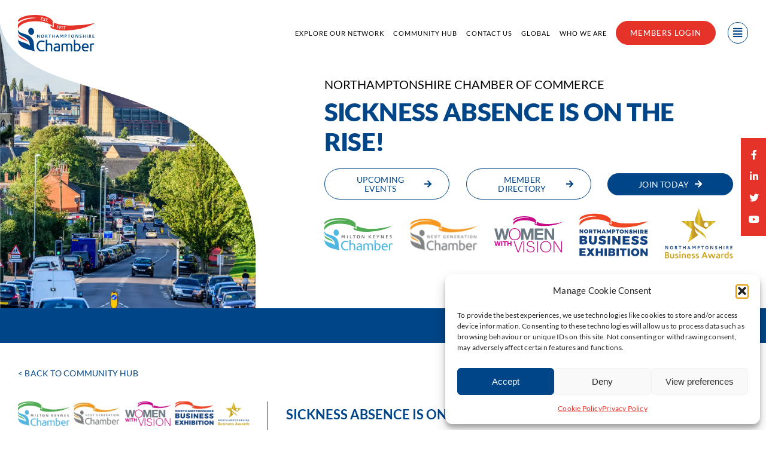

--- FILE ---
content_type: text/html; charset=UTF-8
request_url: https://northants-chamber.co.uk/member-news/sickness-absence-is-on-the-rise/
body_size: 32353
content:
<!DOCTYPE html>
<html class="avada-html-layout-wide avada-html-header-position-top avada-is-100-percent-template" lang="en-GB" prefix="og: http://ogp.me/ns# fb: http://ogp.me/ns/fb#">
<head>
	<meta http-equiv="X-UA-Compatible" content="IE=edge" />
	<meta http-equiv="Content-Type" content="text/html; charset=utf-8"/>
	<meta name="viewport" content="width=device-width, initial-scale=1" />
	<style id="awlb-live-editor">.fusion-builder-live .fusion-builder-live-toolbar .fusion-toolbar-nav > li.fusion-branding .fusion-builder-logo-wrapper .fusiona-avada-logo {background: url( https://www.123internet.agency/wp-content/uploads/2020/09/123-Internet-Avada-Logo.svg ) no-repeat center !important;
				background-size: contain !important;
				width: 30px;
				height: 30px;}.fusion-builder-live .fusion-builder-live-toolbar .fusion-toolbar-nav > li.fusion-branding .fusion-builder-logo-wrapper .fusiona-avada-logo:before {
					display: none;
				}</style><meta name='robots' content='index, follow, max-image-preview:large, max-snippet:-1, max-video-preview:-1' />
	<style>img:is([sizes="auto" i], [sizes^="auto," i]) { contain-intrinsic-size: 3000px 1500px }</style>
	
	<!-- This site is optimized with the Yoast SEO plugin v26.8 - https://yoast.com/product/yoast-seo-wordpress/ -->
	<title>Sickness Absence is on the Rise! | Northamptonshire Chamber of Commerce</title>
	<link rel="canonical" href="https://northants-chamber.co.uk/member-news/sickness-absence-is-on-the-rise/" />
	<meta property="og:locale" content="en_GB" />
	<meta property="og:type" content="article" />
	<meta property="og:title" content="Sickness Absence is on the Rise! | Northamptonshire Chamber of Commerce" />
	<meta property="og:description" content="The BBC recently reported that on average 5.3% of the [...]" />
	<meta property="og:url" content="https://northants-chamber.co.uk/member-news/sickness-absence-is-on-the-rise/" />
	<meta property="og:site_name" content="Northamptonshire Chamber of Commerce" />
	<meta property="article:publisher" content="https://www.facebook.com/Northamptonshire-Chamber-103125898237064" />
	<meta property="article:published_time" content="2023-05-18T00:00:00+00:00" />
	<meta property="og:image" content="https://northants-chamber.co.uk/wp-content/uploads/2023/08/0fc1aae9-b01e-43d1-831b-5798eb8dcf30-scaled-1-1024x576.jpg" />
	<meta property="og:image:width" content="1024" />
	<meta property="og:image:height" content="576" />
	<meta property="og:image:type" content="image/jpeg" />
	<meta name="author" content="FG Solicitors" />
	<meta name="twitter:card" content="summary_large_image" />
	<meta name="twitter:creator" content="@northantscoc" />
	<meta name="twitter:site" content="@northantscoc" />
	<meta name="twitter:label1" content="Written by" />
	<meta name="twitter:data1" content="FG Solicitors" />
	<meta name="twitter:label2" content="Estimated reading time" />
	<meta name="twitter:data2" content="1 minute" />
	<script type="application/ld+json" class="yoast-schema-graph">{"@context":"https://schema.org","@graph":[{"@type":"Article","@id":"https://northants-chamber.co.uk/member-news/sickness-absence-is-on-the-rise/#article","isPartOf":{"@id":"https://northants-chamber.co.uk/member-news/sickness-absence-is-on-the-rise/"},"author":{"name":"FG Solicitors","@id":"https://northants-chamber.co.uk/#/schema/person/f4e8e6233522d12dba047a949c3f2e94"},"headline":"Sickness Absence is on the Rise!","datePublished":"2023-05-18T00:00:00+00:00","mainEntityOfPage":{"@id":"https://northants-chamber.co.uk/member-news/sickness-absence-is-on-the-rise/"},"wordCount":164,"publisher":{"@id":"https://northants-chamber.co.uk/#organization"},"image":{"@id":"https://northants-chamber.co.uk/member-news/sickness-absence-is-on-the-rise/#primaryimage"},"thumbnailUrl":"https://northants-chamber.co.uk/wp-content/uploads/2023/08/0fc1aae9-b01e-43d1-831b-5798eb8dcf30-scaled-1.jpg","articleSection":["Member News"],"inLanguage":"en-GB"},{"@type":"WebPage","@id":"https://northants-chamber.co.uk/member-news/sickness-absence-is-on-the-rise/","url":"https://northants-chamber.co.uk/member-news/sickness-absence-is-on-the-rise/","name":"Sickness Absence is on the Rise! | Northamptonshire Chamber of Commerce","isPartOf":{"@id":"https://northants-chamber.co.uk/#website"},"primaryImageOfPage":{"@id":"https://northants-chamber.co.uk/member-news/sickness-absence-is-on-the-rise/#primaryimage"},"image":{"@id":"https://northants-chamber.co.uk/member-news/sickness-absence-is-on-the-rise/#primaryimage"},"thumbnailUrl":"https://northants-chamber.co.uk/wp-content/uploads/2023/08/0fc1aae9-b01e-43d1-831b-5798eb8dcf30-scaled-1.jpg","datePublished":"2023-05-18T00:00:00+00:00","breadcrumb":{"@id":"https://northants-chamber.co.uk/member-news/sickness-absence-is-on-the-rise/#breadcrumb"},"inLanguage":"en-GB","potentialAction":[{"@type":"ReadAction","target":["https://northants-chamber.co.uk/member-news/sickness-absence-is-on-the-rise/"]}]},{"@type":"ImageObject","inLanguage":"en-GB","@id":"https://northants-chamber.co.uk/member-news/sickness-absence-is-on-the-rise/#primaryimage","url":"https://northants-chamber.co.uk/wp-content/uploads/2023/08/0fc1aae9-b01e-43d1-831b-5798eb8dcf30-scaled-1.jpg","contentUrl":"https://northants-chamber.co.uk/wp-content/uploads/2023/08/0fc1aae9-b01e-43d1-831b-5798eb8dcf30-scaled-1.jpg","width":2560,"height":1440},{"@type":"BreadcrumbList","@id":"https://northants-chamber.co.uk/member-news/sickness-absence-is-on-the-rise/#breadcrumb","itemListElement":[{"@type":"ListItem","position":1,"name":"Home","item":"https://northants-chamber.co.uk/"},{"@type":"ListItem","position":2,"name":"Sickness Absence is on the Rise!"}]},{"@type":"WebSite","@id":"https://northants-chamber.co.uk/#website","url":"https://northants-chamber.co.uk/","name":"Northamptonshire Chamber of Commerce","description":"Northamptonshire Chamber of Commerce","publisher":{"@id":"https://northants-chamber.co.uk/#organization"},"alternateName":"NCoC","potentialAction":[{"@type":"SearchAction","target":{"@type":"EntryPoint","urlTemplate":"https://northants-chamber.co.uk/?s={search_term_string}"},"query-input":{"@type":"PropertyValueSpecification","valueRequired":true,"valueName":"search_term_string"}}],"inLanguage":"en-GB"},{"@type":"Organization","@id":"https://northants-chamber.co.uk/#organization","name":"Northamptonshire Chamber of Commerce","alternateName":"NCoC","url":"https://northants-chamber.co.uk/","logo":{"@type":"ImageObject","inLanguage":"en-GB","@id":"https://northants-chamber.co.uk/#/schema/logo/image/","url":"https://northants-chamber.co.uk/wp-content/uploads/2023/08/Logo-Northamptonshire-Chamber-of-Commerce-2.svg","contentUrl":"https://northants-chamber.co.uk/wp-content/uploads/2023/08/Logo-Northamptonshire-Chamber-of-Commerce-2.svg","width":156,"height":74,"caption":"Northamptonshire Chamber of Commerce"},"image":{"@id":"https://northants-chamber.co.uk/#/schema/logo/image/"},"sameAs":["https://www.facebook.com/Northamptonshire-Chamber-103125898237064","https://x.com/northantscoc","https://www.linkedin.com/company/northamptonshire-chamber-of-commerce","https://www.youtube.com/user/NorthantsChamber"]},{"@type":"Person","@id":"https://northants-chamber.co.uk/#/schema/person/f4e8e6233522d12dba047a949c3f2e94","name":"FG Solicitors","image":{"@type":"ImageObject","inLanguage":"en-GB","@id":"https://northants-chamber.co.uk/#/schema/person/image/","url":"https://secure.gravatar.com/avatar/0d98c80be1af86c44c7dce0c87b6c1dbede0c1d96336e48fa886735b89da01f0?s=96&d=mm&r=g","contentUrl":"https://secure.gravatar.com/avatar/0d98c80be1af86c44c7dce0c87b6c1dbede0c1d96336e48fa886735b89da01f0?s=96&d=mm&r=g","caption":"FG Solicitors"},"description":"Solicitors specialising in Corporate, Commercial, Employment and HR Services. Providing business advice from business people with legal expertise.","sameAs":["http://www.fgsolicitors.com"],"url":"https://northants-chamber.co.uk/author/fgsolicitors/"}]}</script>
	<!-- / Yoast SEO plugin. -->


<link rel="alternate" type="application/rss+xml" title="Northamptonshire Chamber of Commerce &raquo; Feed" href="https://northants-chamber.co.uk/feed/" />
<link rel="alternate" type="application/rss+xml" title="Northamptonshire Chamber of Commerce &raquo; Comments Feed" href="https://northants-chamber.co.uk/comments/feed/" />
					<link rel="shortcut icon" href="https://northants-chamber.co.uk/wp-content/uploads/2023/02/Favicon-Northamptonshire-Chamber-of-Commerce.svg" type="image/x-icon" />
		
					<!-- Apple Touch Icon -->
			<link rel="apple-touch-icon" sizes="180x180" href="https://northants-chamber.co.uk/wp-content/uploads/2023/02/Favicon-Northamptonshire-Chamber-of-Commerce.svg">
		
					<!-- Android Icon -->
			<link rel="icon" sizes="192x192" href="https://northants-chamber.co.uk/wp-content/uploads/2023/02/Favicon-Northamptonshire-Chamber-of-Commerce.svg">
		
					<!-- MS Edge Icon -->
			<meta name="msapplication-TileImage" content="https://northants-chamber.co.uk/wp-content/uploads/2023/02/Favicon-Northamptonshire-Chamber-of-Commerce.svg">
									<meta name="description" content="The BBC recently reported that on average 5.3% of the UK working population are currently not at work due to sickness absence. Can your business continue to operate effectively without 5.3% of its resource whilst continuing to bear the financial burden of those resources?
Whilst ill health in"/>
				
		<meta property="og:locale" content="en_GB"/>
		<meta property="og:type" content="article"/>
		<meta property="og:site_name" content="Northamptonshire Chamber of Commerce"/>
		<meta property="og:title" content="Sickness Absence is on the Rise! | Northamptonshire Chamber of Commerce"/>
				<meta property="og:description" content="The BBC recently reported that on average 5.3% of the UK working population are currently not at work due to sickness absence. Can your business continue to operate effectively without 5.3% of its resource whilst continuing to bear the financial burden of those resources?
Whilst ill health in"/>
				<meta property="og:url" content="https://northants-chamber.co.uk/member-news/sickness-absence-is-on-the-rise/"/>
										<meta property="article:published_time" content="2023-05-18T00:00:00+00:00"/>
											<meta name="author" content="FG Solicitors"/>
								<meta property="og:image" content="https://northants-chamber.co.uk/wp-content/uploads/2023/08/0fc1aae9-b01e-43d1-831b-5798eb8dcf30-scaled-1.jpg"/>
		<meta property="og:image:width" content="2560"/>
		<meta property="og:image:height" content="1440"/>
		<meta property="og:image:type" content="image/jpeg"/>
				<script type="text/javascript">
/* <![CDATA[ */
window._wpemojiSettings = {"baseUrl":"https:\/\/s.w.org\/images\/core\/emoji\/16.0.1\/72x72\/","ext":".png","svgUrl":"https:\/\/s.w.org\/images\/core\/emoji\/16.0.1\/svg\/","svgExt":".svg","source":{"concatemoji":"https:\/\/northants-chamber.co.uk\/wp-includes\/js\/wp-emoji-release.min.js?ver=6.8.3"}};
/*! This file is auto-generated */
!function(s,n){var o,i,e;function c(e){try{var t={supportTests:e,timestamp:(new Date).valueOf()};sessionStorage.setItem(o,JSON.stringify(t))}catch(e){}}function p(e,t,n){e.clearRect(0,0,e.canvas.width,e.canvas.height),e.fillText(t,0,0);var t=new Uint32Array(e.getImageData(0,0,e.canvas.width,e.canvas.height).data),a=(e.clearRect(0,0,e.canvas.width,e.canvas.height),e.fillText(n,0,0),new Uint32Array(e.getImageData(0,0,e.canvas.width,e.canvas.height).data));return t.every(function(e,t){return e===a[t]})}function u(e,t){e.clearRect(0,0,e.canvas.width,e.canvas.height),e.fillText(t,0,0);for(var n=e.getImageData(16,16,1,1),a=0;a<n.data.length;a++)if(0!==n.data[a])return!1;return!0}function f(e,t,n,a){switch(t){case"flag":return n(e,"\ud83c\udff3\ufe0f\u200d\u26a7\ufe0f","\ud83c\udff3\ufe0f\u200b\u26a7\ufe0f")?!1:!n(e,"\ud83c\udde8\ud83c\uddf6","\ud83c\udde8\u200b\ud83c\uddf6")&&!n(e,"\ud83c\udff4\udb40\udc67\udb40\udc62\udb40\udc65\udb40\udc6e\udb40\udc67\udb40\udc7f","\ud83c\udff4\u200b\udb40\udc67\u200b\udb40\udc62\u200b\udb40\udc65\u200b\udb40\udc6e\u200b\udb40\udc67\u200b\udb40\udc7f");case"emoji":return!a(e,"\ud83e\udedf")}return!1}function g(e,t,n,a){var r="undefined"!=typeof WorkerGlobalScope&&self instanceof WorkerGlobalScope?new OffscreenCanvas(300,150):s.createElement("canvas"),o=r.getContext("2d",{willReadFrequently:!0}),i=(o.textBaseline="top",o.font="600 32px Arial",{});return e.forEach(function(e){i[e]=t(o,e,n,a)}),i}function t(e){var t=s.createElement("script");t.src=e,t.defer=!0,s.head.appendChild(t)}"undefined"!=typeof Promise&&(o="wpEmojiSettingsSupports",i=["flag","emoji"],n.supports={everything:!0,everythingExceptFlag:!0},e=new Promise(function(e){s.addEventListener("DOMContentLoaded",e,{once:!0})}),new Promise(function(t){var n=function(){try{var e=JSON.parse(sessionStorage.getItem(o));if("object"==typeof e&&"number"==typeof e.timestamp&&(new Date).valueOf()<e.timestamp+604800&&"object"==typeof e.supportTests)return e.supportTests}catch(e){}return null}();if(!n){if("undefined"!=typeof Worker&&"undefined"!=typeof OffscreenCanvas&&"undefined"!=typeof URL&&URL.createObjectURL&&"undefined"!=typeof Blob)try{var e="postMessage("+g.toString()+"("+[JSON.stringify(i),f.toString(),p.toString(),u.toString()].join(",")+"));",a=new Blob([e],{type:"text/javascript"}),r=new Worker(URL.createObjectURL(a),{name:"wpTestEmojiSupports"});return void(r.onmessage=function(e){c(n=e.data),r.terminate(),t(n)})}catch(e){}c(n=g(i,f,p,u))}t(n)}).then(function(e){for(var t in e)n.supports[t]=e[t],n.supports.everything=n.supports.everything&&n.supports[t],"flag"!==t&&(n.supports.everythingExceptFlag=n.supports.everythingExceptFlag&&n.supports[t]);n.supports.everythingExceptFlag=n.supports.everythingExceptFlag&&!n.supports.flag,n.DOMReady=!1,n.readyCallback=function(){n.DOMReady=!0}}).then(function(){return e}).then(function(){var e;n.supports.everything||(n.readyCallback(),(e=n.source||{}).concatemoji?t(e.concatemoji):e.wpemoji&&e.twemoji&&(t(e.twemoji),t(e.wpemoji)))}))}((window,document),window._wpemojiSettings);
/* ]]> */
</script>
<style id='wp-emoji-styles-inline-css' type='text/css'>

	img.wp-smiley, img.emoji {
		display: inline !important;
		border: none !important;
		box-shadow: none !important;
		height: 1em !important;
		width: 1em !important;
		margin: 0 0.07em !important;
		vertical-align: -0.1em !important;
		background: none !important;
		padding: 0 !important;
	}
</style>
<link rel='stylesheet' id='wp-block-library-css' href='https://northants-chamber.co.uk/wp-includes/css/dist/block-library/style.min.css?ver=6.8.3' type='text/css' media='all' />
<style id='wp-block-library-theme-inline-css' type='text/css'>
.wp-block-audio :where(figcaption){color:#555;font-size:13px;text-align:center}.is-dark-theme .wp-block-audio :where(figcaption){color:#ffffffa6}.wp-block-audio{margin:0 0 1em}.wp-block-code{border:1px solid #ccc;border-radius:4px;font-family:Menlo,Consolas,monaco,monospace;padding:.8em 1em}.wp-block-embed :where(figcaption){color:#555;font-size:13px;text-align:center}.is-dark-theme .wp-block-embed :where(figcaption){color:#ffffffa6}.wp-block-embed{margin:0 0 1em}.blocks-gallery-caption{color:#555;font-size:13px;text-align:center}.is-dark-theme .blocks-gallery-caption{color:#ffffffa6}:root :where(.wp-block-image figcaption){color:#555;font-size:13px;text-align:center}.is-dark-theme :root :where(.wp-block-image figcaption){color:#ffffffa6}.wp-block-image{margin:0 0 1em}.wp-block-pullquote{border-bottom:4px solid;border-top:4px solid;color:currentColor;margin-bottom:1.75em}.wp-block-pullquote cite,.wp-block-pullquote footer,.wp-block-pullquote__citation{color:currentColor;font-size:.8125em;font-style:normal;text-transform:uppercase}.wp-block-quote{border-left:.25em solid;margin:0 0 1.75em;padding-left:1em}.wp-block-quote cite,.wp-block-quote footer{color:currentColor;font-size:.8125em;font-style:normal;position:relative}.wp-block-quote:where(.has-text-align-right){border-left:none;border-right:.25em solid;padding-left:0;padding-right:1em}.wp-block-quote:where(.has-text-align-center){border:none;padding-left:0}.wp-block-quote.is-large,.wp-block-quote.is-style-large,.wp-block-quote:where(.is-style-plain){border:none}.wp-block-search .wp-block-search__label{font-weight:700}.wp-block-search__button{border:1px solid #ccc;padding:.375em .625em}:where(.wp-block-group.has-background){padding:1.25em 2.375em}.wp-block-separator.has-css-opacity{opacity:.4}.wp-block-separator{border:none;border-bottom:2px solid;margin-left:auto;margin-right:auto}.wp-block-separator.has-alpha-channel-opacity{opacity:1}.wp-block-separator:not(.is-style-wide):not(.is-style-dots){width:100px}.wp-block-separator.has-background:not(.is-style-dots){border-bottom:none;height:1px}.wp-block-separator.has-background:not(.is-style-wide):not(.is-style-dots){height:2px}.wp-block-table{margin:0 0 1em}.wp-block-table td,.wp-block-table th{word-break:normal}.wp-block-table :where(figcaption){color:#555;font-size:13px;text-align:center}.is-dark-theme .wp-block-table :where(figcaption){color:#ffffffa6}.wp-block-video :where(figcaption){color:#555;font-size:13px;text-align:center}.is-dark-theme .wp-block-video :where(figcaption){color:#ffffffa6}.wp-block-video{margin:0 0 1em}:root :where(.wp-block-template-part.has-background){margin-bottom:0;margin-top:0;padding:1.25em 2.375em}
</style>
<style id='classic-theme-styles-inline-css' type='text/css'>
/*! This file is auto-generated */
.wp-block-button__link{color:#fff;background-color:#32373c;border-radius:9999px;box-shadow:none;text-decoration:none;padding:calc(.667em + 2px) calc(1.333em + 2px);font-size:1.125em}.wp-block-file__button{background:#32373c;color:#fff;text-decoration:none}
</style>
<style id='safe-svg-svg-icon-style-inline-css' type='text/css'>
.safe-svg-cover{text-align:center}.safe-svg-cover .safe-svg-inside{display:inline-block;max-width:100%}.safe-svg-cover svg{fill:currentColor;height:100%;max-height:100%;max-width:100%;width:100%}

</style>
<style id='global-styles-inline-css' type='text/css'>
:root{--wp--preset--aspect-ratio--square: 1;--wp--preset--aspect-ratio--4-3: 4/3;--wp--preset--aspect-ratio--3-4: 3/4;--wp--preset--aspect-ratio--3-2: 3/2;--wp--preset--aspect-ratio--2-3: 2/3;--wp--preset--aspect-ratio--16-9: 16/9;--wp--preset--aspect-ratio--9-16: 9/16;--wp--preset--color--black: #000000;--wp--preset--color--cyan-bluish-gray: #abb8c3;--wp--preset--color--white: #ffffff;--wp--preset--color--pale-pink: #f78da7;--wp--preset--color--vivid-red: #cf2e2e;--wp--preset--color--luminous-vivid-orange: #ff6900;--wp--preset--color--luminous-vivid-amber: #fcb900;--wp--preset--color--light-green-cyan: #7bdcb5;--wp--preset--color--vivid-green-cyan: #00d084;--wp--preset--color--pale-cyan-blue: #8ed1fc;--wp--preset--color--vivid-cyan-blue: #0693e3;--wp--preset--color--vivid-purple: #9b51e0;--wp--preset--color--awb-color-1: #004587;--wp--preset--color--awb-color-2: #00162b;--wp--preset--color--awb-color-3: #d2447d;--wp--preset--color--awb-color-4: #f5c84e;--wp--preset--color--awb-color-5: #e63329;--wp--preset--color--awb-color-6: #b690cd;--wp--preset--color--awb-color-7: #b9c84d;--wp--preset--color--awb-color-8: #00cbab;--wp--preset--color--awb-color-custom-1: #26c0eb;--wp--preset--color--awb-color-custom-2: #7860c7;--wp--preset--color--awb-color-custom-3: #f7971e;--wp--preset--color--awb-color-custom-4: #f54e4e;--wp--preset--color--awb-color-custom-5: #ffffff;--wp--preset--color--awb-color-custom-6: #000000;--wp--preset--color--awb-color-custom-7: #f2f5f9;--wp--preset--gradient--vivid-cyan-blue-to-vivid-purple: linear-gradient(135deg,rgba(6,147,227,1) 0%,rgb(155,81,224) 100%);--wp--preset--gradient--light-green-cyan-to-vivid-green-cyan: linear-gradient(135deg,rgb(122,220,180) 0%,rgb(0,208,130) 100%);--wp--preset--gradient--luminous-vivid-amber-to-luminous-vivid-orange: linear-gradient(135deg,rgba(252,185,0,1) 0%,rgba(255,105,0,1) 100%);--wp--preset--gradient--luminous-vivid-orange-to-vivid-red: linear-gradient(135deg,rgba(255,105,0,1) 0%,rgb(207,46,46) 100%);--wp--preset--gradient--very-light-gray-to-cyan-bluish-gray: linear-gradient(135deg,rgb(238,238,238) 0%,rgb(169,184,195) 100%);--wp--preset--gradient--cool-to-warm-spectrum: linear-gradient(135deg,rgb(74,234,220) 0%,rgb(151,120,209) 20%,rgb(207,42,186) 40%,rgb(238,44,130) 60%,rgb(251,105,98) 80%,rgb(254,248,76) 100%);--wp--preset--gradient--blush-light-purple: linear-gradient(135deg,rgb(255,206,236) 0%,rgb(152,150,240) 100%);--wp--preset--gradient--blush-bordeaux: linear-gradient(135deg,rgb(254,205,165) 0%,rgb(254,45,45) 50%,rgb(107,0,62) 100%);--wp--preset--gradient--luminous-dusk: linear-gradient(135deg,rgb(255,203,112) 0%,rgb(199,81,192) 50%,rgb(65,88,208) 100%);--wp--preset--gradient--pale-ocean: linear-gradient(135deg,rgb(255,245,203) 0%,rgb(182,227,212) 50%,rgb(51,167,181) 100%);--wp--preset--gradient--electric-grass: linear-gradient(135deg,rgb(202,248,128) 0%,rgb(113,206,126) 100%);--wp--preset--gradient--midnight: linear-gradient(135deg,rgb(2,3,129) 0%,rgb(40,116,252) 100%);--wp--preset--font-size--small: 10.5px;--wp--preset--font-size--medium: 20px;--wp--preset--font-size--large: 21px;--wp--preset--font-size--x-large: 42px;--wp--preset--font-size--normal: 14px;--wp--preset--font-size--xlarge: 28px;--wp--preset--font-size--huge: 42px;--wp--preset--spacing--20: 0.44rem;--wp--preset--spacing--30: 0.67rem;--wp--preset--spacing--40: 1rem;--wp--preset--spacing--50: 1.5rem;--wp--preset--spacing--60: 2.25rem;--wp--preset--spacing--70: 3.38rem;--wp--preset--spacing--80: 5.06rem;--wp--preset--shadow--natural: 6px 6px 9px rgba(0, 0, 0, 0.2);--wp--preset--shadow--deep: 12px 12px 50px rgba(0, 0, 0, 0.4);--wp--preset--shadow--sharp: 6px 6px 0px rgba(0, 0, 0, 0.2);--wp--preset--shadow--outlined: 6px 6px 0px -3px rgba(255, 255, 255, 1), 6px 6px rgba(0, 0, 0, 1);--wp--preset--shadow--crisp: 6px 6px 0px rgba(0, 0, 0, 1);}:where(.is-layout-flex){gap: 0.5em;}:where(.is-layout-grid){gap: 0.5em;}body .is-layout-flex{display: flex;}.is-layout-flex{flex-wrap: wrap;align-items: center;}.is-layout-flex > :is(*, div){margin: 0;}body .is-layout-grid{display: grid;}.is-layout-grid > :is(*, div){margin: 0;}:where(.wp-block-columns.is-layout-flex){gap: 2em;}:where(.wp-block-columns.is-layout-grid){gap: 2em;}:where(.wp-block-post-template.is-layout-flex){gap: 1.25em;}:where(.wp-block-post-template.is-layout-grid){gap: 1.25em;}.has-black-color{color: var(--wp--preset--color--black) !important;}.has-cyan-bluish-gray-color{color: var(--wp--preset--color--cyan-bluish-gray) !important;}.has-white-color{color: var(--wp--preset--color--white) !important;}.has-pale-pink-color{color: var(--wp--preset--color--pale-pink) !important;}.has-vivid-red-color{color: var(--wp--preset--color--vivid-red) !important;}.has-luminous-vivid-orange-color{color: var(--wp--preset--color--luminous-vivid-orange) !important;}.has-luminous-vivid-amber-color{color: var(--wp--preset--color--luminous-vivid-amber) !important;}.has-light-green-cyan-color{color: var(--wp--preset--color--light-green-cyan) !important;}.has-vivid-green-cyan-color{color: var(--wp--preset--color--vivid-green-cyan) !important;}.has-pale-cyan-blue-color{color: var(--wp--preset--color--pale-cyan-blue) !important;}.has-vivid-cyan-blue-color{color: var(--wp--preset--color--vivid-cyan-blue) !important;}.has-vivid-purple-color{color: var(--wp--preset--color--vivid-purple) !important;}.has-black-background-color{background-color: var(--wp--preset--color--black) !important;}.has-cyan-bluish-gray-background-color{background-color: var(--wp--preset--color--cyan-bluish-gray) !important;}.has-white-background-color{background-color: var(--wp--preset--color--white) !important;}.has-pale-pink-background-color{background-color: var(--wp--preset--color--pale-pink) !important;}.has-vivid-red-background-color{background-color: var(--wp--preset--color--vivid-red) !important;}.has-luminous-vivid-orange-background-color{background-color: var(--wp--preset--color--luminous-vivid-orange) !important;}.has-luminous-vivid-amber-background-color{background-color: var(--wp--preset--color--luminous-vivid-amber) !important;}.has-light-green-cyan-background-color{background-color: var(--wp--preset--color--light-green-cyan) !important;}.has-vivid-green-cyan-background-color{background-color: var(--wp--preset--color--vivid-green-cyan) !important;}.has-pale-cyan-blue-background-color{background-color: var(--wp--preset--color--pale-cyan-blue) !important;}.has-vivid-cyan-blue-background-color{background-color: var(--wp--preset--color--vivid-cyan-blue) !important;}.has-vivid-purple-background-color{background-color: var(--wp--preset--color--vivid-purple) !important;}.has-black-border-color{border-color: var(--wp--preset--color--black) !important;}.has-cyan-bluish-gray-border-color{border-color: var(--wp--preset--color--cyan-bluish-gray) !important;}.has-white-border-color{border-color: var(--wp--preset--color--white) !important;}.has-pale-pink-border-color{border-color: var(--wp--preset--color--pale-pink) !important;}.has-vivid-red-border-color{border-color: var(--wp--preset--color--vivid-red) !important;}.has-luminous-vivid-orange-border-color{border-color: var(--wp--preset--color--luminous-vivid-orange) !important;}.has-luminous-vivid-amber-border-color{border-color: var(--wp--preset--color--luminous-vivid-amber) !important;}.has-light-green-cyan-border-color{border-color: var(--wp--preset--color--light-green-cyan) !important;}.has-vivid-green-cyan-border-color{border-color: var(--wp--preset--color--vivid-green-cyan) !important;}.has-pale-cyan-blue-border-color{border-color: var(--wp--preset--color--pale-cyan-blue) !important;}.has-vivid-cyan-blue-border-color{border-color: var(--wp--preset--color--vivid-cyan-blue) !important;}.has-vivid-purple-border-color{border-color: var(--wp--preset--color--vivid-purple) !important;}.has-vivid-cyan-blue-to-vivid-purple-gradient-background{background: var(--wp--preset--gradient--vivid-cyan-blue-to-vivid-purple) !important;}.has-light-green-cyan-to-vivid-green-cyan-gradient-background{background: var(--wp--preset--gradient--light-green-cyan-to-vivid-green-cyan) !important;}.has-luminous-vivid-amber-to-luminous-vivid-orange-gradient-background{background: var(--wp--preset--gradient--luminous-vivid-amber-to-luminous-vivid-orange) !important;}.has-luminous-vivid-orange-to-vivid-red-gradient-background{background: var(--wp--preset--gradient--luminous-vivid-orange-to-vivid-red) !important;}.has-very-light-gray-to-cyan-bluish-gray-gradient-background{background: var(--wp--preset--gradient--very-light-gray-to-cyan-bluish-gray) !important;}.has-cool-to-warm-spectrum-gradient-background{background: var(--wp--preset--gradient--cool-to-warm-spectrum) !important;}.has-blush-light-purple-gradient-background{background: var(--wp--preset--gradient--blush-light-purple) !important;}.has-blush-bordeaux-gradient-background{background: var(--wp--preset--gradient--blush-bordeaux) !important;}.has-luminous-dusk-gradient-background{background: var(--wp--preset--gradient--luminous-dusk) !important;}.has-pale-ocean-gradient-background{background: var(--wp--preset--gradient--pale-ocean) !important;}.has-electric-grass-gradient-background{background: var(--wp--preset--gradient--electric-grass) !important;}.has-midnight-gradient-background{background: var(--wp--preset--gradient--midnight) !important;}.has-small-font-size{font-size: var(--wp--preset--font-size--small) !important;}.has-medium-font-size{font-size: var(--wp--preset--font-size--medium) !important;}.has-large-font-size{font-size: var(--wp--preset--font-size--large) !important;}.has-x-large-font-size{font-size: var(--wp--preset--font-size--x-large) !important;}
:where(.wp-block-post-template.is-layout-flex){gap: 1.25em;}:where(.wp-block-post-template.is-layout-grid){gap: 1.25em;}
:where(.wp-block-columns.is-layout-flex){gap: 2em;}:where(.wp-block-columns.is-layout-grid){gap: 2em;}
:root :where(.wp-block-pullquote){font-size: 1.5em;line-height: 1.6;}
</style>
<link rel='stylesheet' id='wp-event-manager-frontend-css' href='https://northants-chamber.co.uk/wp-content/plugins/wp-event-manager/assets/css/frontend.min.css?ver=6.8.3' type='text/css' media='all' />
<link rel='stylesheet' id='wp-event-manager-jquery-ui-css-css' href='https://northants-chamber.co.uk/wp-content/plugins/wp-event-manager/assets/js/jquery-ui/jquery-ui.css?ver=6.8.3' type='text/css' media='all' />
<link rel='stylesheet' id='wp-event-manager-jquery-timepicker-css-css' href='https://northants-chamber.co.uk/wp-content/plugins/wp-event-manager/assets/js/jquery-timepicker/jquery.timepicker.min.css?ver=6.8.3' type='text/css' media='all' />
<link rel='stylesheet' id='wp-event-manager-grid-style-css' href='https://northants-chamber.co.uk/wp-content/plugins/wp-event-manager/assets/css/wpem-grid.min.css?ver=6.8.3' type='text/css' media='all' />
<link rel='stylesheet' id='wp-event-manager-font-style-css' href='https://northants-chamber.co.uk/wp-content/plugins/wp-event-manager/assets/fonts/style.css?ver=6.8.3' type='text/css' media='all' />
<link rel='stylesheet' id='cmplz-general-css' href='https://northants-chamber.co.uk/wp-content/plugins/complianz-gdpr/assets/css/cookieblocker.min.css?ver=1765990385' type='text/css' media='all' />
<link rel='stylesheet' id='child-style-css' href='https://northants-chamber.co.uk/wp-content/themes/Avada-Child-Theme/style.css?ver=6.8.3' type='text/css' media='all' />
<link rel='stylesheet' id='um_fonticons_ii-css' href='https://northants-chamber.co.uk/wp-content/plugins/ultimate-member/assets/css/um-fonticons-ii.css?ver=2.6.7' type='text/css' media='all' />
<link rel='stylesheet' id='um_fonticons_fa-css' href='https://northants-chamber.co.uk/wp-content/plugins/ultimate-member/assets/css/um-fonticons-fa.css?ver=2.6.7' type='text/css' media='all' />
<link rel='stylesheet' id='select2-css' href='https://northants-chamber.co.uk/wp-content/plugins/ultimate-member/assets/css/select2/select2.min.css?ver=4.0.13' type='text/css' media='all' />
<link rel='stylesheet' id='um_crop-css' href='https://northants-chamber.co.uk/wp-content/plugins/ultimate-member/assets/css/um-crop.css?ver=2.6.7' type='text/css' media='all' />
<link rel='stylesheet' id='um_modal-css' href='https://northants-chamber.co.uk/wp-content/plugins/ultimate-member/assets/css/um-modal.css?ver=2.6.7' type='text/css' media='all' />
<link rel='stylesheet' id='um_styles-css' href='https://northants-chamber.co.uk/wp-content/plugins/ultimate-member/assets/css/um-styles.css?ver=2.6.7' type='text/css' media='all' />
<link rel='stylesheet' id='um_profile-css' href='https://northants-chamber.co.uk/wp-content/plugins/ultimate-member/assets/css/um-profile.css?ver=2.6.7' type='text/css' media='all' />
<link rel='stylesheet' id='um_account-css' href='https://northants-chamber.co.uk/wp-content/plugins/ultimate-member/assets/css/um-account.css?ver=2.6.7' type='text/css' media='all' />
<link rel='stylesheet' id='um_misc-css' href='https://northants-chamber.co.uk/wp-content/plugins/ultimate-member/assets/css/um-misc.css?ver=2.6.7' type='text/css' media='all' />
<link rel='stylesheet' id='um_fileupload-css' href='https://northants-chamber.co.uk/wp-content/plugins/ultimate-member/assets/css/um-fileupload.css?ver=2.6.7' type='text/css' media='all' />
<link rel='stylesheet' id='um_datetime-css' href='https://northants-chamber.co.uk/wp-content/plugins/ultimate-member/assets/css/pickadate/default.css?ver=2.6.7' type='text/css' media='all' />
<link rel='stylesheet' id='um_datetime_date-css' href='https://northants-chamber.co.uk/wp-content/plugins/ultimate-member/assets/css/pickadate/default.date.css?ver=2.6.7' type='text/css' media='all' />
<link rel='stylesheet' id='um_datetime_time-css' href='https://northants-chamber.co.uk/wp-content/plugins/ultimate-member/assets/css/pickadate/default.time.css?ver=2.6.7' type='text/css' media='all' />
<link rel='stylesheet' id='um_raty-css' href='https://northants-chamber.co.uk/wp-content/plugins/ultimate-member/assets/css/um-raty.css?ver=2.6.7' type='text/css' media='all' />
<link rel='stylesheet' id='um_scrollbar-css' href='https://northants-chamber.co.uk/wp-content/plugins/ultimate-member/assets/css/simplebar.css?ver=2.6.7' type='text/css' media='all' />
<link rel='stylesheet' id='um_tipsy-css' href='https://northants-chamber.co.uk/wp-content/plugins/ultimate-member/assets/css/um-tipsy.css?ver=2.6.7' type='text/css' media='all' />
<link rel='stylesheet' id='um_responsive-css' href='https://northants-chamber.co.uk/wp-content/plugins/ultimate-member/assets/css/um-responsive.css?ver=2.6.7' type='text/css' media='all' />
<link rel='stylesheet' id='um_default_css-css' href='https://northants-chamber.co.uk/wp-content/plugins/ultimate-member/assets/css/um-old-default.css?ver=2.6.7' type='text/css' media='all' />
<link rel='stylesheet' id='fusion-dynamic-css-css' href='https://northants-chamber.co.uk/wp-content/uploads/fusion-styles/702c6c5d0bdbc84960af375bc138d718.min.css?ver=3.11.15' type='text/css' media='all' />
<link rel='stylesheet' id='avada-fullwidth-md-css' href='https://northants-chamber.co.uk/wp-content/plugins/fusion-builder/assets/css/media/fullwidth-md.min.css?ver=3.11.15' type='text/css' media='only screen and (max-width: 1024px)' />
<link rel='stylesheet' id='avada-fullwidth-sm-css' href='https://northants-chamber.co.uk/wp-content/plugins/fusion-builder/assets/css/media/fullwidth-sm.min.css?ver=3.11.15' type='text/css' media='only screen and (max-width: 700px)' />
<link rel='stylesheet' id='avada-icon-md-css' href='https://northants-chamber.co.uk/wp-content/plugins/fusion-builder/assets/css/media/icon-md.min.css?ver=3.11.15' type='text/css' media='only screen and (max-width: 1024px)' />
<link rel='stylesheet' id='avada-icon-sm-css' href='https://northants-chamber.co.uk/wp-content/plugins/fusion-builder/assets/css/media/icon-sm.min.css?ver=3.11.15' type='text/css' media='only screen and (max-width: 700px)' />
<link rel='stylesheet' id='avada-grid-md-css' href='https://northants-chamber.co.uk/wp-content/plugins/fusion-builder/assets/css/media/grid-md.min.css?ver=7.11.15' type='text/css' media='only screen and (max-width: 1024px)' />
<link rel='stylesheet' id='avada-grid-sm-css' href='https://northants-chamber.co.uk/wp-content/plugins/fusion-builder/assets/css/media/grid-sm.min.css?ver=7.11.15' type='text/css' media='only screen and (max-width: 700px)' />
<link rel='stylesheet' id='avada-image-md-css' href='https://northants-chamber.co.uk/wp-content/plugins/fusion-builder/assets/css/media/image-md.min.css?ver=7.11.15' type='text/css' media='only screen and (max-width: 1024px)' />
<link rel='stylesheet' id='avada-image-sm-css' href='https://northants-chamber.co.uk/wp-content/plugins/fusion-builder/assets/css/media/image-sm.min.css?ver=7.11.15' type='text/css' media='only screen and (max-width: 700px)' />
<link rel='stylesheet' id='avada-person-md-css' href='https://northants-chamber.co.uk/wp-content/plugins/fusion-builder/assets/css/media/person-md.min.css?ver=7.11.15' type='text/css' media='only screen and (max-width: 1024px)' />
<link rel='stylesheet' id='avada-person-sm-css' href='https://northants-chamber.co.uk/wp-content/plugins/fusion-builder/assets/css/media/person-sm.min.css?ver=7.11.15' type='text/css' media='only screen and (max-width: 700px)' />
<link rel='stylesheet' id='avada-section-separator-md-css' href='https://northants-chamber.co.uk/wp-content/plugins/fusion-builder/assets/css/media/section-separator-md.min.css?ver=3.11.15' type='text/css' media='only screen and (max-width: 1024px)' />
<link rel='stylesheet' id='avada-section-separator-sm-css' href='https://northants-chamber.co.uk/wp-content/plugins/fusion-builder/assets/css/media/section-separator-sm.min.css?ver=3.11.15' type='text/css' media='only screen and (max-width: 700px)' />
<link rel='stylesheet' id='avada-social-sharing-md-css' href='https://northants-chamber.co.uk/wp-content/plugins/fusion-builder/assets/css/media/social-sharing-md.min.css?ver=7.11.15' type='text/css' media='only screen and (max-width: 1024px)' />
<link rel='stylesheet' id='avada-social-sharing-sm-css' href='https://northants-chamber.co.uk/wp-content/plugins/fusion-builder/assets/css/media/social-sharing-sm.min.css?ver=7.11.15' type='text/css' media='only screen and (max-width: 700px)' />
<link rel='stylesheet' id='avada-social-links-md-css' href='https://northants-chamber.co.uk/wp-content/plugins/fusion-builder/assets/css/media/social-links-md.min.css?ver=7.11.15' type='text/css' media='only screen and (max-width: 1024px)' />
<link rel='stylesheet' id='avada-social-links-sm-css' href='https://northants-chamber.co.uk/wp-content/plugins/fusion-builder/assets/css/media/social-links-sm.min.css?ver=7.11.15' type='text/css' media='only screen and (max-width: 700px)' />
<link rel='stylesheet' id='avada-tabs-lg-min-css' href='https://northants-chamber.co.uk/wp-content/plugins/fusion-builder/assets/css/media/tabs-lg-min.min.css?ver=7.11.15' type='text/css' media='only screen and (min-width: 1024px)' />
<link rel='stylesheet' id='avada-tabs-lg-max-css' href='https://northants-chamber.co.uk/wp-content/plugins/fusion-builder/assets/css/media/tabs-lg-max.min.css?ver=7.11.15' type='text/css' media='only screen and (max-width: 1024px)' />
<link rel='stylesheet' id='avada-tabs-md-css' href='https://northants-chamber.co.uk/wp-content/plugins/fusion-builder/assets/css/media/tabs-md.min.css?ver=7.11.15' type='text/css' media='only screen and (max-width: 1024px)' />
<link rel='stylesheet' id='avada-tabs-sm-css' href='https://northants-chamber.co.uk/wp-content/plugins/fusion-builder/assets/css/media/tabs-sm.min.css?ver=7.11.15' type='text/css' media='only screen and (max-width: 700px)' />
<link rel='stylesheet' id='awb-title-md-css' href='https://northants-chamber.co.uk/wp-content/plugins/fusion-builder/assets/css/media/title-md.min.css?ver=3.11.15' type='text/css' media='only screen and (max-width: 1024px)' />
<link rel='stylesheet' id='awb-title-sm-css' href='https://northants-chamber.co.uk/wp-content/plugins/fusion-builder/assets/css/media/title-sm.min.css?ver=3.11.15' type='text/css' media='only screen and (max-width: 700px)' />
<link rel='stylesheet' id='avada-swiper-md-css' href='https://northants-chamber.co.uk/wp-content/plugins/fusion-builder/assets/css/media/swiper-md.min.css?ver=7.11.15' type='text/css' media='only screen and (max-width: 1024px)' />
<link rel='stylesheet' id='avada-swiper-sm-css' href='https://northants-chamber.co.uk/wp-content/plugins/fusion-builder/assets/css/media/swiper-sm.min.css?ver=7.11.15' type='text/css' media='only screen and (max-width: 700px)' />
<link rel='stylesheet' id='avada-post-cards-md-css' href='https://northants-chamber.co.uk/wp-content/plugins/fusion-builder/assets/css/media/post-cards-md.min.css?ver=7.11.15' type='text/css' media='only screen and (max-width: 1024px)' />
<link rel='stylesheet' id='avada-post-cards-sm-css' href='https://northants-chamber.co.uk/wp-content/plugins/fusion-builder/assets/css/media/post-cards-sm.min.css?ver=7.11.15' type='text/css' media='only screen and (max-width: 700px)' />
<link rel='stylesheet' id='avada-facebook-page-md-css' href='https://northants-chamber.co.uk/wp-content/plugins/fusion-builder/assets/css/media/facebook-page-md.min.css?ver=7.11.15' type='text/css' media='only screen and (max-width: 1024px)' />
<link rel='stylesheet' id='avada-facebook-page-sm-css' href='https://northants-chamber.co.uk/wp-content/plugins/fusion-builder/assets/css/media/facebook-page-sm.min.css?ver=7.11.15' type='text/css' media='only screen and (max-width: 700px)' />
<link rel='stylesheet' id='avada-twitter-timeline-md-css' href='https://northants-chamber.co.uk/wp-content/plugins/fusion-builder/assets/css/media/twitter-timeline-md.min.css?ver=7.11.15' type='text/css' media='only screen and (max-width: 1024px)' />
<link rel='stylesheet' id='avada-twitter-timeline-sm-css' href='https://northants-chamber.co.uk/wp-content/plugins/fusion-builder/assets/css/media/twitter-timeline-sm.min.css?ver=7.11.15' type='text/css' media='only screen and (max-width: 700px)' />
<link rel='stylesheet' id='avada-flickr-md-css' href='https://northants-chamber.co.uk/wp-content/plugins/fusion-builder/assets/css/media/flickr-md.min.css?ver=7.11.15' type='text/css' media='only screen and (max-width: 1024px)' />
<link rel='stylesheet' id='avada-flickr-sm-css' href='https://northants-chamber.co.uk/wp-content/plugins/fusion-builder/assets/css/media/flickr-sm.min.css?ver=7.11.15' type='text/css' media='only screen and (max-width: 700px)' />
<link rel='stylesheet' id='avada-tagcloud-md-css' href='https://northants-chamber.co.uk/wp-content/plugins/fusion-builder/assets/css/media/tagcloud-md.min.css?ver=7.11.15' type='text/css' media='only screen and (max-width: 1024px)' />
<link rel='stylesheet' id='avada-tagcloud-sm-css' href='https://northants-chamber.co.uk/wp-content/plugins/fusion-builder/assets/css/media/tagcloud-sm.min.css?ver=7.11.15' type='text/css' media='only screen and (max-width: 700px)' />
<link rel='stylesheet' id='avada-instagram-md-css' href='https://northants-chamber.co.uk/wp-content/plugins/fusion-builder/assets/css/media/instagram-md.min.css?ver=7.11.15' type='text/css' media='only screen and (max-width: 1024px)' />
<link rel='stylesheet' id='avada-instagram-sm-css' href='https://northants-chamber.co.uk/wp-content/plugins/fusion-builder/assets/css/media/instagram-sm.min.css?ver=7.11.15' type='text/css' media='only screen and (max-width: 700px)' />
<link rel='stylesheet' id='awb-meta-md-css' href='https://northants-chamber.co.uk/wp-content/plugins/fusion-builder/assets/css/media/meta-md.min.css?ver=7.11.15' type='text/css' media='only screen and (max-width: 1024px)' />
<link rel='stylesheet' id='awb-meta-sm-css' href='https://northants-chamber.co.uk/wp-content/plugins/fusion-builder/assets/css/media/meta-sm.min.css?ver=7.11.15' type='text/css' media='only screen and (max-width: 700px)' />
<link rel='stylesheet' id='awb-layout-colums-md-css' href='https://northants-chamber.co.uk/wp-content/plugins/fusion-builder/assets/css/media/layout-columns-md.min.css?ver=3.11.15' type='text/css' media='only screen and (max-width: 1024px)' />
<link rel='stylesheet' id='awb-layout-colums-sm-css' href='https://northants-chamber.co.uk/wp-content/plugins/fusion-builder/assets/css/media/layout-columns-sm.min.css?ver=3.11.15' type='text/css' media='only screen and (max-width: 700px)' />
<link rel='stylesheet' id='avada-max-1c-css' href='https://northants-chamber.co.uk/wp-content/themes/Avada/assets/css/media/max-1c.min.css?ver=7.11.15' type='text/css' media='only screen and (max-width: 644px)' />
<link rel='stylesheet' id='avada-max-2c-css' href='https://northants-chamber.co.uk/wp-content/themes/Avada/assets/css/media/max-2c.min.css?ver=7.11.15' type='text/css' media='only screen and (max-width: 720px)' />
<link rel='stylesheet' id='avada-min-2c-max-3c-css' href='https://northants-chamber.co.uk/wp-content/themes/Avada/assets/css/media/min-2c-max-3c.min.css?ver=7.11.15' type='text/css' media='only screen and (min-width: 720px) and (max-width: 796px)' />
<link rel='stylesheet' id='avada-min-3c-max-4c-css' href='https://northants-chamber.co.uk/wp-content/themes/Avada/assets/css/media/min-3c-max-4c.min.css?ver=7.11.15' type='text/css' media='only screen and (min-width: 796px) and (max-width: 872px)' />
<link rel='stylesheet' id='avada-min-4c-max-5c-css' href='https://northants-chamber.co.uk/wp-content/themes/Avada/assets/css/media/min-4c-max-5c.min.css?ver=7.11.15' type='text/css' media='only screen and (min-width: 872px) and (max-width: 948px)' />
<link rel='stylesheet' id='avada-min-5c-max-6c-css' href='https://northants-chamber.co.uk/wp-content/themes/Avada/assets/css/media/min-5c-max-6c.min.css?ver=7.11.15' type='text/css' media='only screen and (min-width: 948px) and (max-width: 1024px)' />
<link rel='stylesheet' id='avada-min-shbp-css' href='https://northants-chamber.co.uk/wp-content/themes/Avada/assets/css/media/min-shbp.min.css?ver=7.11.15' type='text/css' media='only screen and (min-width: 1025px)' />
<link rel='stylesheet' id='avada-max-shbp-css' href='https://northants-chamber.co.uk/wp-content/themes/Avada/assets/css/media/max-shbp.min.css?ver=7.11.15' type='text/css' media='only screen and (max-width: 1024px)' />
<link rel='stylesheet' id='avada-max-sh-shbp-css' href='https://northants-chamber.co.uk/wp-content/themes/Avada/assets/css/media/max-sh-shbp.min.css?ver=7.11.15' type='text/css' media='only screen and (max-width: 1024px)' />
<link rel='stylesheet' id='avada-min-768-max-1024-p-css' href='https://northants-chamber.co.uk/wp-content/themes/Avada/assets/css/media/min-768-max-1024-p.min.css?ver=7.11.15' type='text/css' media='only screen and (min-device-width: 768px) and (max-device-width: 1024px) and (orientation: portrait)' />
<link rel='stylesheet' id='avada-min-768-max-1024-l-css' href='https://northants-chamber.co.uk/wp-content/themes/Avada/assets/css/media/min-768-max-1024-l.min.css?ver=7.11.15' type='text/css' media='only screen and (min-device-width: 768px) and (max-device-width: 1024px) and (orientation: landscape)' />
<link rel='stylesheet' id='avada-max-sh-cbp-css' href='https://northants-chamber.co.uk/wp-content/themes/Avada/assets/css/media/max-sh-cbp.min.css?ver=7.11.15' type='text/css' media='only screen and (max-width: 1024px)' />
<link rel='stylesheet' id='avada-max-sh-sbp-css' href='https://northants-chamber.co.uk/wp-content/themes/Avada/assets/css/media/max-sh-sbp.min.css?ver=7.11.15' type='text/css' media='only screen and (max-width: 1024px)' />
<link rel='stylesheet' id='avada-max-sh-640-css' href='https://northants-chamber.co.uk/wp-content/themes/Avada/assets/css/media/max-sh-640.min.css?ver=7.11.15' type='text/css' media='only screen and (max-width: 640px)' />
<link rel='stylesheet' id='avada-max-shbp-18-css' href='https://northants-chamber.co.uk/wp-content/themes/Avada/assets/css/media/max-shbp-18.min.css?ver=7.11.15' type='text/css' media='only screen and (max-width: 1006px)' />
<link rel='stylesheet' id='avada-max-shbp-32-css' href='https://northants-chamber.co.uk/wp-content/themes/Avada/assets/css/media/max-shbp-32.min.css?ver=7.11.15' type='text/css' media='only screen and (max-width: 992px)' />
<link rel='stylesheet' id='avada-min-sh-cbp-css' href='https://northants-chamber.co.uk/wp-content/themes/Avada/assets/css/media/min-sh-cbp.min.css?ver=7.11.15' type='text/css' media='only screen and (min-width: 1024px)' />
<link rel='stylesheet' id='avada-max-640-css' href='https://northants-chamber.co.uk/wp-content/themes/Avada/assets/css/media/max-640.min.css?ver=7.11.15' type='text/css' media='only screen and (max-device-width: 640px)' />
<link rel='stylesheet' id='avada-max-main-css' href='https://northants-chamber.co.uk/wp-content/themes/Avada/assets/css/media/max-main.min.css?ver=7.11.15' type='text/css' media='only screen and (max-width: 1024px)' />
<link rel='stylesheet' id='avada-max-cbp-css' href='https://northants-chamber.co.uk/wp-content/themes/Avada/assets/css/media/max-cbp.min.css?ver=7.11.15' type='text/css' media='only screen and (max-width: 1024px)' />
<link rel='stylesheet' id='fb-max-sh-cbp-css' href='https://northants-chamber.co.uk/wp-content/plugins/fusion-builder/assets/css/media/max-sh-cbp.min.css?ver=3.11.15' type='text/css' media='only screen and (max-width: 1024px)' />
<link rel='stylesheet' id='fb-min-768-max-1024-p-css' href='https://northants-chamber.co.uk/wp-content/plugins/fusion-builder/assets/css/media/min-768-max-1024-p.min.css?ver=3.11.15' type='text/css' media='only screen and (min-device-width: 768px) and (max-device-width: 1024px) and (orientation: portrait)' />
<link rel='stylesheet' id='fb-max-640-css' href='https://northants-chamber.co.uk/wp-content/plugins/fusion-builder/assets/css/media/max-640.min.css?ver=3.11.15' type='text/css' media='only screen and (max-device-width: 640px)' />
<link rel='stylesheet' id='fb-max-1c-css' href='https://northants-chamber.co.uk/wp-content/plugins/fusion-builder/assets/css/media/max-1c.css?ver=3.11.15' type='text/css' media='only screen and (max-width: 644px)' />
<link rel='stylesheet' id='fb-max-2c-css' href='https://northants-chamber.co.uk/wp-content/plugins/fusion-builder/assets/css/media/max-2c.css?ver=3.11.15' type='text/css' media='only screen and (max-width: 720px)' />
<link rel='stylesheet' id='fb-min-2c-max-3c-css' href='https://northants-chamber.co.uk/wp-content/plugins/fusion-builder/assets/css/media/min-2c-max-3c.css?ver=3.11.15' type='text/css' media='only screen and (min-width: 720px) and (max-width: 796px)' />
<link rel='stylesheet' id='fb-min-3c-max-4c-css' href='https://northants-chamber.co.uk/wp-content/plugins/fusion-builder/assets/css/media/min-3c-max-4c.css?ver=3.11.15' type='text/css' media='only screen and (min-width: 796px) and (max-width: 872px)' />
<link rel='stylesheet' id='fb-min-4c-max-5c-css' href='https://northants-chamber.co.uk/wp-content/plugins/fusion-builder/assets/css/media/min-4c-max-5c.css?ver=3.11.15' type='text/css' media='only screen and (min-width: 872px) and (max-width: 948px)' />
<link rel='stylesheet' id='fb-min-5c-max-6c-css' href='https://northants-chamber.co.uk/wp-content/plugins/fusion-builder/assets/css/media/min-5c-max-6c.css?ver=3.11.15' type='text/css' media='only screen and (min-width: 948px) and (max-width: 1024px)' />
<link rel='stylesheet' id='avada-off-canvas-md-css' href='https://northants-chamber.co.uk/wp-content/plugins/fusion-builder/assets/css/media/off-canvas-md.min.css?ver=7.11.15' type='text/css' media='only screen and (max-width: 1024px)' />
<link rel='stylesheet' id='avada-off-canvas-sm-css' href='https://northants-chamber.co.uk/wp-content/plugins/fusion-builder/assets/css/media/off-canvas-sm.min.css?ver=7.11.15' type='text/css' media='only screen and (max-width: 700px)' />
<script type="text/javascript" src="https://northants-chamber.co.uk/wp-includes/js/jquery/jquery.min.js?ver=3.7.1" id="jquery-core-js"></script>
<script type="text/javascript" src="https://northants-chamber.co.uk/wp-includes/js/jquery/jquery-migrate.min.js?ver=3.4.1" id="jquery-migrate-js"></script>
<script type="text/javascript" src="https://northants-chamber.co.uk/wp-content/plugins/ultimate-member/assets/js/um-gdpr.min.js?ver=2.6.7" id="um-gdpr-js"></script>
<link rel="https://api.w.org/" href="https://northants-chamber.co.uk/wp-json/" /><link rel="alternate" title="JSON" type="application/json" href="https://northants-chamber.co.uk/wp-json/wp/v2/posts/3350" /><link rel="EditURI" type="application/rsd+xml" title="RSD" href="https://northants-chamber.co.uk/xmlrpc.php?rsd" />
<meta name="generator" content="WordPress 6.8.3" />
<link rel='shortlink' href='https://northants-chamber.co.uk/?p=3350' />
<link rel="alternate" title="oEmbed (JSON)" type="application/json+oembed" href="https://northants-chamber.co.uk/wp-json/oembed/1.0/embed?url=https%3A%2F%2Fnorthants-chamber.co.uk%2Fmember-news%2Fsickness-absence-is-on-the-rise%2F" />
<link rel="alternate" title="oEmbed (XML)" type="text/xml+oembed" href="https://northants-chamber.co.uk/wp-json/oembed/1.0/embed?url=https%3A%2F%2Fnorthants-chamber.co.uk%2Fmember-news%2Fsickness-absence-is-on-the-rise%2F&#038;format=xml" />
		<style type="text/css">
			.um_request_name {
				display: none !important;
			}
		</style>
				<style>.cmplz-hidden {
					display: none !important;
				}</style><link rel="preload" href="https://northants-chamber.co.uk/wp-content/themes/Avada/includes/lib/assets/fonts/icomoon/awb-icons.woff" as="font" type="font/woff" crossorigin><link rel="preload" href="//pro.fontawesome.com/releases/v5.15.4/webfonts/fa-brands-400.woff2" as="font" type="font/woff2" crossorigin><link rel="preload" href="//pro.fontawesome.com/releases/v5.15.4/webfonts/fa-regular-400.woff2" as="font" type="font/woff2" crossorigin><link rel="preload" href="//pro.fontawesome.com/releases/v5.15.4/webfonts/fa-solid-900.woff2" as="font" type="font/woff2" crossorigin><link rel="preload" href="//pro.fontawesome.com/releases/v5.15.4/webfonts/fa-light-300.woff2" as="font" type="font/woff2" crossorigin><style type="text/css" id="css-fb-visibility">@media screen and (max-width: 700px){.fusion-no-small-visibility{display:none !important;}body .sm-text-align-center{text-align:center !important;}body .sm-text-align-left{text-align:left !important;}body .sm-text-align-right{text-align:right !important;}body .sm-flex-align-center{justify-content:center !important;}body .sm-flex-align-flex-start{justify-content:flex-start !important;}body .sm-flex-align-flex-end{justify-content:flex-end !important;}body .sm-mx-auto{margin-left:auto !important;margin-right:auto !important;}body .sm-ml-auto{margin-left:auto !important;}body .sm-mr-auto{margin-right:auto !important;}body .fusion-absolute-position-small{position:absolute;top:auto;width:100%;}.awb-sticky.awb-sticky-small{ position: sticky; top: var(--awb-sticky-offset,0); }}@media screen and (min-width: 701px) and (max-width: 1024px){.fusion-no-medium-visibility{display:none !important;}body .md-text-align-center{text-align:center !important;}body .md-text-align-left{text-align:left !important;}body .md-text-align-right{text-align:right !important;}body .md-flex-align-center{justify-content:center !important;}body .md-flex-align-flex-start{justify-content:flex-start !important;}body .md-flex-align-flex-end{justify-content:flex-end !important;}body .md-mx-auto{margin-left:auto !important;margin-right:auto !important;}body .md-ml-auto{margin-left:auto !important;}body .md-mr-auto{margin-right:auto !important;}body .fusion-absolute-position-medium{position:absolute;top:auto;width:100%;}.awb-sticky.awb-sticky-medium{ position: sticky; top: var(--awb-sticky-offset,0); }}@media screen and (min-width: 1025px){.fusion-no-large-visibility{display:none !important;}body .lg-text-align-center{text-align:center !important;}body .lg-text-align-left{text-align:left !important;}body .lg-text-align-right{text-align:right !important;}body .lg-flex-align-center{justify-content:center !important;}body .lg-flex-align-flex-start{justify-content:flex-start !important;}body .lg-flex-align-flex-end{justify-content:flex-end !important;}body .lg-mx-auto{margin-left:auto !important;margin-right:auto !important;}body .lg-ml-auto{margin-left:auto !important;}body .lg-mr-auto{margin-right:auto !important;}body .fusion-absolute-position-large{position:absolute;top:auto;width:100%;}.awb-sticky.awb-sticky-large{ position: sticky; top: var(--awb-sticky-offset,0); }}</style><style type="text/css" id="fusion-branding-style">#wpadminbar .avada-menu > .ab-item:before,#wpadminbar > #wp-toolbar #wp-admin-bar-fb-edit > .ab-item:before {background: url( https://www.123internet.agency/wp-content/uploads/2020/09/123-Internet-Avada-Logo.svg ) no-repeat center !important;background-size: auto !important;content: "" !important;
						padding: 2px 0;
						width: 20px;
						height: 20px;
						background-size: contain !important;}</style>		<style type="text/css" id="wp-custom-css">
			.um-account.um-editing .um-account-main .um-account-tab .um-field-user_email{ display:none!important; }


.eapp-photo-gallery-photo-gallery-component > div{ text-align:center!important; }


#wpadminbar #wp-admin-bar-fb-edit{ display:none; }


.web_image img {
    height: 150px;
    object-fit: contain;
    width: 100%;
    max-width: 270px;
}
.mobile_image img {
    max-width: 190px;
}

.fusion-accordian .panel-heading .panel-title a{ color: var(--link_color)!important; }
.fusion-accordian .panel-heading .panel-title a:hover{     color: var(--awb-toggle-hover-accent-color)!important; }


#um_field_1229_custom_profile_banner{ padding-top:0px; }
#um_field_1229_custom_profile_banner .um-field-area .um-button{ display:none!important; }
#um_field_1229_tmp_title .um-field-area{ display:none!important; }
#um_field_1229_tmp_title .um-field-label label{ color: var(--awb-color1);
    font-size: 18px !important; }		</style>
				<script type="text/javascript">
			var doc = document.documentElement;
			doc.setAttribute( 'data-useragent', navigator.userAgent );
		</script>
		<!-- Google tag (gtag.js) -->
<script type="text/plain" data-service="google-analytics" data-category="statistics" async data-cmplz-src="https://www.googletagmanager.com/gtag/js?id=G-KGCQQKRD4E"></script>
<script>
  window.dataLayer = window.dataLayer || [];
  function gtag(){dataLayer.push(arguments);}
  gtag('js', new Date());

  gtag('config', 'G-KGCQQKRD4E');
</script>
	</head>

<body data-cmplz=1 class="wp-singular post-template-default single single-post postid-3350 single-format-standard wp-theme-Avada wp-child-theme-Avada-Child-Theme awb-no-sidebars fusion-image-hovers fusion-pagination-sizing fusion-button_type-flat fusion-button_span-no fusion-button_gradient-linear avada-image-rollover-circle-yes avada-image-rollover-yes avada-image-rollover-direction-left 123-internet-child fusion-body ltr fusion-sticky-header no-tablet-sticky-header no-mobile-sticky-header no-mobile-slidingbar no-mobile-totop avada-has-rev-slider-styles fusion-disable-outline fusion-sub-menu-fade mobile-logo-pos-left layout-wide-mode avada-has-boxed-modal-shadow-none layout-scroll-offset-full avada-has-zero-margin-offset-top fusion-top-header menu-text-align-center mobile-menu-design-classic fusion-show-pagination-text fusion-header-layout-v3 avada-responsive avada-footer-fx-none avada-menu-highlight-style-bar fusion-search-form-clean fusion-main-menu-search-overlay fusion-avatar-circle avada-dropdown-styles avada-blog-layout-large avada-blog-archive-layout-large avada-header-shadow-no avada-menu-icon-position-left avada-has-megamenu-shadow avada-has-mobile-menu-search avada-has-main-nav-search-icon avada-has-breadcrumb-mobile-hidden avada-has-titlebar-hide avada-header-border-color-full-transparent avada-has-pagination-width_height avada-flyout-menu-direction-fade avada-ec-views-v1" data-awb-post-id="3350">
		<a class="skip-link screen-reader-text" href="#content">Skip to content</a>

	<div id="boxed-wrapper">
		
		<div id="wrapper" class="fusion-wrapper">
			<div id="home" style="position:relative;top:-1px;"></div>
												<div class="fusion-tb-header"><div class="fusion-fullwidth fullwidth-box fusion-builder-row-1 fusion-flex-container has-pattern-background has-mask-background nonhundred-percent-fullwidth non-hundred-percent-height-scrolling fusion-custom-z-index fusion-absolute-container fusion-absolute-position-small fusion-absolute-position-medium fusion-absolute-position-large" style="--awb-border-radius-top-left:0px;--awb-border-radius-top-right:0px;--awb-border-radius-bottom-right:0px;--awb-border-radius-bottom-left:0px;--awb-z-index:9999999999;--awb-padding-top:25px;--awb-padding-bottom:25px;--awb-flex-wrap:wrap;" id="global_header" ><div class="fusion-builder-row fusion-row fusion-flex-align-items-flex-start fusion-flex-content-wrap" style="max-width:1456px;margin-left: calc(-4% / 2 );margin-right: calc(-4% / 2 );"><div class="fusion-layout-column fusion_builder_column fusion-builder-column-0 fusion_builder_column_1_1 1_1 fusion-flex-column fusion-flex-align-self-stretch" style="--awb-bg-size:cover;--awb-width-large:100%;--awb-margin-top-large:0px;--awb-spacing-right-large:1.92%;--awb-margin-bottom-large:0px;--awb-spacing-left-large:1.92%;--awb-width-medium:100%;--awb-order-medium:0;--awb-spacing-right-medium:1.92%;--awb-spacing-left-medium:1.92%;--awb-width-small:100%;--awb-order-small:0;--awb-spacing-right-small:1.92%;--awb-spacing-left-small:1.92%;"><div class="fusion-column-wrapper fusion-column-has-shadow fusion-flex-justify-content-flex-end fusion-content-layout-row fusion-flex-align-items-center fusion-content-nowrap"><div class="fusion-image-element md-text-align-left sm-text-align-left" style="text-align:right;--awb-max-width:150px;--awb-caption-title-font-family:var(--h2_typography-font-family);--awb-caption-title-font-weight:var(--h2_typography-font-weight);--awb-caption-title-font-style:var(--h2_typography-font-style);--awb-caption-title-size:var(--h2_typography-font-size);--awb-caption-title-transform:var(--h2_typography-text-transform);--awb-caption-title-line-height:var(--h2_typography-line-height);--awb-caption-title-letter-spacing:var(--h2_typography-letter-spacing);"><span class=" fusion-imageframe imageframe-none imageframe-1 hover-type-none"><a class="fusion-no-lightbox" href="/" target="_self" aria-label="Northamptonshire Chamber of Commerce"><img decoding="async" width="156" height="74" alt="Northamptonshire Chamber of Commerce" src="https://northants-chamber.co.uk/wp-content/uploads/2023/02/Logo-Northamptonshire-Chamber-of-Commerce.svg" class="img-responsive wp-image-11"/></a></span></div><nav class="awb-menu awb-menu_row awb-menu_em-hover mobile-mode-collapse-to-button awb-menu_icons-right awb-menu_dc-yes mobile-trigger-fullwidth-off awb-menu_mobile-toggle awb-menu_indent-left mobile-size-full-absolute loading mega-menu-loading awb-menu_desktop awb-menu_dropdown awb-menu_expand-right awb-menu_transition-fade fusion-no-small-visibility fusion-no-medium-visibility" style="--awb-font-size:11px;--awb-line-height:var(--awb-custom_typography_4-line-height);--awb-transition-time:450;--awb-text-transform:var(--awb-custom_typography_4-text-transform);--awb-min-height:35px;--awb-gap:15px;--awb-justify-content:flex-end;--awb-color:var(--awb-custom_color_6);--awb-letter-spacing:var(--awb-custom_typography_4-letter-spacing);--awb-active-color:var(--awb-color5);--awb-icons-color:var(--awb-custom_color_6);--awb-icons-hover-color:var(--awb-color5);--awb-main-justify-content:flex-start;--awb-mobile-justify:flex-start;--awb-mobile-caret-left:auto;--awb-mobile-caret-right:0;--awb-fusion-font-family-typography:var(--awb-custom_typography_4-font-family);--awb-fusion-font-weight-typography:var(--awb-custom_typography_4-font-weight);--awb-fusion-font-style-typography:var(--awb-custom_typography_4-font-style);--awb-fusion-font-family-submenu-typography:inherit;--awb-fusion-font-style-submenu-typography:normal;--awb-fusion-font-weight-submenu-typography:400;--awb-fusion-font-family-mobile-typography:inherit;--awb-fusion-font-style-mobile-typography:normal;--awb-fusion-font-weight-mobile-typography:400;" aria-label="Top Navigation" data-breakpoint="1024" data-count="0" data-transition-type="fade" data-transition-time="450" data-expand="right"><button type="button" class="awb-menu__m-toggle awb-menu__m-toggle_no-text" aria-expanded="false" aria-controls="menu-top-navigation"><span class="awb-menu__m-toggle-inner"><span class="collapsed-nav-text"><span class="screen-reader-text">Toggle Navigation</span></span><span class="awb-menu__m-collapse-icon awb-menu__m-collapse-icon_no-text"><span class="awb-menu__m-collapse-icon-open awb-menu__m-collapse-icon-open_no-text fa-bars fas"></span><span class="awb-menu__m-collapse-icon-close awb-menu__m-collapse-icon-close_no-text fa-times fas"></span></span></span></button><ul id="menu-top-navigation" class="fusion-menu awb-menu__main-ul awb-menu__main-ul_row"><li  id="menu-item-374"  class="menu-item menu-item-type-custom menu-item-object-custom menu-item-374 awb-menu__li awb-menu__main-li awb-menu__main-li_regular"  data-item-id="374"><span class="awb-menu__main-background-default awb-menu__main-background-default_fade"></span><span class="awb-menu__main-background-active awb-menu__main-background-active_fade"></span><a  title="Explore Our Network | Northamptonshire Chamber of Commerce" href="https://northants-chamber.co.uk/members-directory/" class="awb-menu__main-a awb-menu__main-a_regular"><span class="menu-text">Explore Our Network</span></a></li><li  id="menu-item-375"  class="menu-item menu-item-type-post_type menu-item-object-page menu-item-375 awb-menu__li awb-menu__main-li awb-menu__main-li_regular"  data-item-id="375"><span class="awb-menu__main-background-default awb-menu__main-background-default_fade"></span><span class="awb-menu__main-background-active awb-menu__main-background-active_fade"></span><a  title="Community Hub | Northamptonshire Chamber of Commerce" href="https://northants-chamber.co.uk/community-hub/" class="awb-menu__main-a awb-menu__main-a_regular"><span class="menu-text">Community Hub</span></a></li><li  id="menu-item-376"  class="menu-item menu-item-type-post_type menu-item-object-page menu-item-376 awb-menu__li awb-menu__main-li awb-menu__main-li_regular"  data-item-id="376"><span class="awb-menu__main-background-default awb-menu__main-background-default_fade"></span><span class="awb-menu__main-background-active awb-menu__main-background-active_fade"></span><a  title="Contact Us | Northamptonshire Chamber of Commerce" href="https://northants-chamber.co.uk/contact-us/" class="awb-menu__main-a awb-menu__main-a_regular"><span class="menu-text">Contact Us</span></a></li><li  id="menu-item-377"  class="menu-item menu-item-type-post_type menu-item-object-page menu-item-377 awb-menu__li awb-menu__main-li awb-menu__main-li_regular"  data-item-id="377"><span class="awb-menu__main-background-default awb-menu__main-background-default_fade"></span><span class="awb-menu__main-background-active awb-menu__main-background-active_fade"></span><a  title="International Trade | Northamptonshire Chamber of Commerce" href="https://northants-chamber.co.uk/international-trade/" class="awb-menu__main-a awb-menu__main-a_regular"><span class="menu-text">Global</span></a></li><li  id="menu-item-379"  class="menu-item menu-item-type-post_type menu-item-object-page menu-item-379 awb-menu__li awb-menu__main-li awb-menu__main-li_regular"  data-item-id="379"><span class="awb-menu__main-background-default awb-menu__main-background-default_fade"></span><span class="awb-menu__main-background-active awb-menu__main-background-active_fade"></span><a  title="Who We Are | Northamptonshire Chamber of Commerce" href="https://northants-chamber.co.uk/who-we-are/" class="awb-menu__main-a awb-menu__main-a_regular"><span class="menu-text">Who We Are</span></a></li><li  id="menu-item-380"  class="menu-item menu-item-type-custom menu-item-object-custom menu-item-380 awb-menu__li awb-menu__main-li awb-menu__li_button"  data-item-id="380"><a  title="Members Login | Northamptonshire Chamber of Commerce" target="_blank" rel="noopener noreferrer" href="/login/" class="awb-menu__main-a awb-menu__main-a_button"><span class="menu-text fusion-button button-default button-medium">Members Login</span></a></li></ul></nav><i class="fb-icon-element-1 fb-icon-element fontawesome-icon fa-align-justify fas circle-yes nav_trigger" style="--awb-iconcolor-hover:var(--awb-custom_color_5);--awb-circlecolor:var(--awb-custom_color_5);--awb-circlecolor-hover:var(--awb-color1);--awb-circlebordercolor:var(--awb-color1);--awb-circlebordercolor-hover:var(--awb-color1);--awb-circlebordersize:1px;--awb-font-size:17.6px;--awb-width:35.2px;--awb-height:35.2px;--awb-line-height:33.2px;--awb-margin-top:0;--awb-margin-right:0;--awb-margin-bottom:0;--awb-margin-left:10px;--awb-align-self:flex-end;--awb-md-align-self:flex-end;--awb-sm-align-self:flex-end;"></i></div></div><div class="fusion-layout-column fusion_builder_column fusion-builder-column-1 fusion_builder_column_1_1 1_1 fusion-flex-column fusion-no-small-visibility" style="--awb-z-index:999999999999;--awb-z-index-hover:999999999999;--awb-absolute-top:30vh;--awb-absolute-right:0px;--awb-container-position:absolute;--awb-bg-size:cover;--awb-width-large:100%;--awb-margin-top-large:0px;--awb-spacing-right-large:1.92%;--awb-margin-bottom-large:20px;--awb-spacing-left-large:1.92%;--awb-width-medium:100%;--awb-order-medium:0;--awb-spacing-right-medium:1.92%;--awb-spacing-left-medium:1.92%;--awb-width-small:100%;--awb-order-small:0;--awb-spacing-right-small:1.92%;--awb-spacing-left-small:1.92%;" id="social_links"><div class="fusion-column-wrapper fusion-column-has-shadow fusion-flex-justify-content-flex-start fusion-content-layout-column"><div class="fusion-social-links fusion-social-links-1" style="--awb-margin-top:0px;--awb-margin-right:0px;--awb-margin-bottom:0px;--awb-margin-left:0px;--awb-margin-top-small:5px;--awb-margin-right-small:5px;--awb-margin-bottom-small:5px;--awb-margin-left-small:5px;--awb-alignment:center;--awb-box-border-top:0px;--awb-box-border-right:0px;--awb-box-border-bottom:0px;--awb-box-border-left:0px;--awb-icon-colors-hover:var(--awb-color1);--awb-box-colors-hover:var(--awb-color1);--awb-box-border-color:var(--awb-color3);--awb-box-border-color-hover:var(--awb-color4);--awb-alignment-medium:center;--awb-alignment-small:center;"><div class="fusion-social-networks color-type-custom"><div class="fusion-social-networks-wrapper"><a class="fusion-social-network-icon fusion-tooltip fusion-facebook fa-facebook-f fab" style="color:var(--awb-custom_color_5);font-size:16px;" title="Facebook" aria-label="facebook" target="_blank" rel="noopener noreferrer" href="https://www.facebook.com/Northamptonshire-Chamber-103125898237064"></a><a class="fusion-social-network-icon fusion-tooltip fusion-linkedin fa-linkedin-in fab" style="color:var(--awb-custom_color_5);font-size:16px;" title="LinkedIn" aria-label="linkedin" target="_blank" rel="noopener noreferrer" href="https://www.linkedin.com/company/northamptonshire-chamber-of-commerce"></a><a class="fusion-social-network-icon fusion-tooltip fusion-twitter fa-twitter fab" style="color:var(--awb-custom_color_5);font-size:16px;" title="X" aria-label="twitter" target="_blank" rel="noopener noreferrer" href="https://twitter.com/northantscoc"></a><a class="fusion-social-network-icon fusion-tooltip fusion-youtube fa-youtube fab" style="color:var(--awb-custom_color_5);font-size:16px;" title="YouTube" aria-label="youtube" target="_blank" rel="noopener noreferrer" href="https://www.youtube.com/user/NorthantsChamber"></a></div></div></div></div></div></div></div><section class="fusion-fullwidth fullwidth-box fusion-builder-row-2 fusion-flex-container has-pattern-background has-mask-background nonhundred-percent-fullwidth non-hundred-percent-height-scrolling fusion-custom-z-index" style="--awb-border-radius-top-left:0px;--awb-border-radius-top-right:0px;--awb-border-radius-bottom-right:0px;--awb-border-radius-bottom-left:0px;--awb-z-index:99999999999;--awb-padding-top:45px;--awb-padding-right:30px;--awb-padding-bottom:45px;--awb-padding-left:30px;--awb-min-height:100vh;--awb-background-color:var(--awb-color1);--awb-flex-wrap:wrap;" id="flyout_navigation" ><div class="fusion-builder-row fusion-row fusion-flex-align-items-stretch fusion-flex-align-content-center fusion-flex-justify-content-center fusion-flex-content-wrap" style="max-width:1456px;margin-left: calc(-4% / 2 );margin-right: calc(-4% / 2 );"><div class="fusion-layout-column fusion_builder_column fusion-builder-column-2 fusion_builder_column_1_1 1_1 fusion-flex-column" style="--awb-bg-size:cover;--awb-width-large:100%;--awb-margin-top-large:0px;--awb-spacing-right-large:1.92%;--awb-margin-bottom-large:20px;--awb-spacing-left-large:1.92%;--awb-width-medium:100%;--awb-order-medium:0;--awb-spacing-right-medium:1.92%;--awb-spacing-left-medium:1.92%;--awb-width-small:100%;--awb-order-small:0;--awb-spacing-right-small:1.92%;--awb-spacing-left-small:1.92%;"><div class="fusion-column-wrapper fusion-column-has-shadow fusion-flex-justify-content-flex-start fusion-content-layout-column"><i class="fb-icon-element-2 fb-icon-element fontawesome-icon fa-align-justify fas circle-yes nav_trigger" style="--awb-iconcolor-hover:var(--awb-custom_color_5);--awb-circlecolor:var(--awb-custom_color_5);--awb-circlecolor-hover:var(--awb-color1);--awb-circlebordercolor:var(--awb-color1);--awb-circlebordercolor-hover:var(--awb-custom_color_5);--awb-circlebordersize:1px;--awb-font-size:17.6px;--awb-width:35.2px;--awb-height:35.2px;--awb-line-height:33.2px;--awb-margin-top:0;--awb-margin-right:0;--awb-margin-bottom:0;--awb-margin-left:10px;--awb-align-self:flex-end;--awb-md-align-self:flex-end;--awb-sm-align-self:flex-end;"></i></div></div><div class="fusion-layout-column fusion_builder_column fusion-builder-column-3 fusion_builder_column_1_1 1_1 fusion-flex-column" style="--awb-bg-size:cover;--awb-width-large:100%;--awb-margin-top-large:0px;--awb-spacing-right-large:1.92%;--awb-margin-bottom-large:20px;--awb-spacing-left-large:1.92%;--awb-width-medium:100%;--awb-order-medium:0;--awb-spacing-right-medium:1.92%;--awb-spacing-left-medium:1.92%;--awb-width-small:100%;--awb-order-small:0;--awb-spacing-right-small:1.92%;--awb-spacing-left-small:1.92%;"><div class="fusion-column-wrapper fusion-column-has-shadow fusion-flex-justify-content-flex-start fusion-content-layout-column"><div class="fusion-builder-row fusion-builder-row-inner fusion-row fusion-flex-align-items-stretch fusion-flex-align-content-center fusion-flex-justify-content-center fusion-flex-content-wrap" style="width:104% !important;max-width:104% !important;margin-left: calc(-4% / 2 );margin-right: calc(-4% / 2 );"><div class="fusion-layout-column fusion_builder_column_inner fusion-builder-nested-column-0 fusion_builder_column_inner_1_2 1_2 fusion-flex-column fusion-flex-align-self-flex-start" style="--awb-bg-size:cover;--awb-width-large:50%;--awb-margin-top-large:0px;--awb-spacing-right-large:3.84%;--awb-margin-bottom-large:20px;--awb-spacing-left-large:3.84%;--awb-width-medium:50%;--awb-order-medium:0;--awb-spacing-right-medium:3.84%;--awb-spacing-left-medium:3.84%;--awb-width-small:100%;--awb-order-small:0;--awb-spacing-right-small:1.92%;--awb-spacing-left-small:1.92%;"><div class="fusion-column-wrapper fusion-column-has-shadow fusion-flex-justify-content-center fusion-content-layout-column"><div class="fusion-image-element " style="--awb-caption-title-font-family:var(--h2_typography-font-family);--awb-caption-title-font-weight:var(--h2_typography-font-weight);--awb-caption-title-font-style:var(--h2_typography-font-style);--awb-caption-title-size:var(--h2_typography-font-size);--awb-caption-title-transform:var(--h2_typography-text-transform);--awb-caption-title-line-height:var(--h2_typography-line-height);--awb-caption-title-letter-spacing:var(--h2_typography-letter-spacing);"><span class=" fusion-imageframe imageframe-none imageframe-2 hover-type-none"><a class="fusion-no-lightbox" href="/" target="_self" aria-label="Northamptonshire Chamber of Commerce"><img decoding="async" width="138" height="65" alt="Northamptonshire Chamber of Commerce" src="https://northants-chamber.co.uk/wp-content/uploads/2023/02/Logo-White-Northamptonshire-Chamber-of-Commerce.svg" class="img-responsive wp-image-19"/></a></span></div></div></div><div class="fusion-layout-column fusion_builder_column_inner fusion-builder-nested-column-1 fusion_builder_column_inner_1_2 1_2 fusion-flex-column fusion-flex-align-self-flex-start" style="--awb-bg-size:cover;--awb-width-large:50%;--awb-margin-top-large:0px;--awb-spacing-right-large:70px;--awb-margin-bottom-large:20px;--awb-spacing-left-large:3.84%;--awb-width-medium:50%;--awb-order-medium:0;--awb-spacing-right-medium:70px;--awb-spacing-left-medium:3.84%;--awb-width-small:100%;--awb-order-small:0;--awb-spacing-right-small:1.92%;--awb-spacing-left-small:1.92%;" data-scroll-devices="small-visibility,medium-visibility,large-visibility"><div class="fusion-column-wrapper fusion-column-has-shadow fusion-flex-justify-content-flex-end fusion-content-layout-row fusion-flex-align-items-center fusion-content-nowrap"><div ><a class="fusion-button button-flat fusion-button-default-size button-custom fusion-button-default button-1 fusion-button-default-span fusion-button-default-type" style="--button_accent_color:var(--awb-custom_color_5);--button_accent_hover_color:var(--awb-custom_color_5);--button_border_hover_color:var(--awb-color5);--button_border_width-top:1px;--button_border_width-right:1px;--button_border_width-bottom:1px;--button_border_width-left:1px;--button_gradient_top_color:var(--awb-color5);--button_gradient_bottom_color:var(--awb-color5);--button_gradient_top_color_hover:rgba(230,51,41,0);--button_gradient_bottom_color_hover:rgba(230,51,41,0);--button_text_transform:var(--awb-custom_typography_3-text-transform);--button_font_size:var(--awb-custom_typography_3-font-size);--button_line_height:var(--awb-custom_typography_3-line-height);--button_typography-letter-spacing:var(--awb-custom_typography_3-letter-spacing);--button_typography-font-family:var(--awb-custom_typography_3-font-family);--button_typography-font-weight:var(--awb-custom_typography_3-font-weight);--button_typography-font-style:var(--awb-custom_typography_3-font-style);--button_margin-top:10px;--button_margin-right:10px;--button_margin-bottom:10px;--button_margin-left:10px;" target="_self" data-hover="icon_slide" alt="Log In | Northamptonshire Chamber of Commerce" title="Log In | Northamptonshire Chamber of Commerce" aria-label="Log In | Northamptonshire Chamber of Commerce" href="/login/"><span class="fusion-button-text">Log In Securely</span><i class="fa-arrow-right fas button-icon-right" aria-hidden="true"></i></a></div><div ><a class="fusion-button button-flat fusion-button-default-size button-custom fusion-button-default button-2 fusion-button-default-span fusion-button-default-type" style="--button_accent_color:var(--awb-custom_color_5);--button_accent_hover_color:var(--awb-custom_color_5);--button_border_hover_color:var(--awb-color5);--button_border_width-top:1px;--button_border_width-right:1px;--button_border_width-bottom:1px;--button_border_width-left:1px;--button_gradient_top_color:var(--awb-color5);--button_gradient_bottom_color:var(--awb-color5);--button_gradient_top_color_hover:rgba(230,51,41,0);--button_gradient_bottom_color_hover:rgba(230,51,41,0);--button_text_transform:var(--awb-custom_typography_3-text-transform);--button_font_size:var(--awb-custom_typography_3-font-size);--button_line_height:var(--awb-custom_typography_3-line-height);--button_typography-letter-spacing:var(--awb-custom_typography_3-letter-spacing);--button_typography-font-family:var(--awb-custom_typography_3-font-family);--button_typography-font-weight:var(--awb-custom_typography_3-font-weight);--button_typography-font-style:var(--awb-custom_typography_3-font-style);--button_margin-top:10px;--button_margin-right:10px;--button_margin-bottom:10px;--button_margin-left:10px;" target="_self" data-hover="icon_slide" alt="Join Today | Northamptonshire Chamber of Commerce" title="Join Today | Northamptonshire Chamber of Commerce" aria-label="Join Today | Northamptonshire Chamber of Commerce" href="/membership/join-today/"><span class="fusion-button-text">Join Today</span><i class="fa-arrow-right fas button-icon-right" aria-hidden="true"></i></a></div></div></div></div><nav class="awb-menu awb-menu_column awb-menu_em-click mobile-mode-always-expanded awb-menu_icons-left awb-menu_dc-no mobile-trigger-fullwidth-off awb-menu_mobile-toggle awb-menu_indent-center loading mega-menu-loading awb-menu_desktop awb-menu_v-stacked awb-menu_em-always" style="--awb-font-size:var(--awb-custom_typography_4-font-size);--awb-line-height:var(--awb-custom_typography_4-line-height);--awb-margin-top:15px;--awb-text-transform:var(--awb-custom_typography_4-text-transform);--awb-min-height:20px;--awb-gap:10px;--awb-items-padding-bottom:15px;--awb-color:var(--awb-custom_color_5);--awb-letter-spacing:var(--awb-custom_typography_4-letter-spacing);--awb-active-color:var(--awb-color5);--awb-submenu-color:var(--awb-custom_color_5);--awb-submenu-bg:rgba(255,255,255,0);--awb-submenu-sep-color:var(--awb-color1);--awb-submenu-items-padding-top:6px;--awb-submenu-items-padding-right:0px;--awb-submenu-items-padding-bottom:6px;--awb-submenu-items-padding-left:0px;--awb-submenu-active-bg:rgba(249,249,251,0);--awb-submenu-active-color:var(--awb-color5);--awb-submenu-text-transform:capitalize;--awb-submenu-line-height:var(--awb-custom_typography_4-line-height);--awb-submenu-letter-spacing:var(--awb-custom_typography_4-letter-spacing);--awb-icons-color:var(--awb-color5);--awb-icons-hover-color:var(--awb-color5);--awb-main-justify-content:flex-start;--awb-mobile-bg:var(--awb-color1);--awb-mobile-color:var(--awb-custom_color_5);--awb-mobile-active-bg:var(--awb-color1);--awb-mobile-active-color:var(--awb-color5);--awb-mobile-sep-color:var(--awb-custom_color_5);--awb-stacked-submenu-indent:0px;--awb-mobile-justify:center;--awb-mobile-caret-left:auto;--awb-mobile-caret-right:0;--awb-fusion-font-family-typography:var(--awb-custom_typography_4-font-family);--awb-fusion-font-weight-typography:var(--awb-custom_typography_4-font-weight);--awb-fusion-font-style-typography:var(--awb-custom_typography_4-font-style);--awb-fusion-font-family-submenu-typography:&quot;Lato&quot;;--awb-fusion-font-style-submenu-typography:normal;--awb-fusion-font-weight-submenu-typography:400;--awb-fusion-font-family-mobile-typography:inherit;--awb-fusion-font-style-mobile-typography:normal;--awb-fusion-font-weight-mobile-typography:400;" aria-label="Main Navigation" data-breakpoint="1024" data-count="1" data-transition-type="fade" data-transition-time="300"><button type="button" class="awb-menu__m-toggle awb-menu__m-toggle_no-text" aria-expanded="false" aria-controls="menu-main-navigation"><span class="awb-menu__m-toggle-inner"><span class="collapsed-nav-text"><span class="screen-reader-text">Toggle Navigation</span></span><span class="awb-menu__m-collapse-icon awb-menu__m-collapse-icon_no-text"><span class="awb-menu__m-collapse-icon-open awb-menu__m-collapse-icon-open_no-text fa-bars fas"></span><span class="awb-menu__m-collapse-icon-close awb-menu__m-collapse-icon-close_no-text fa-times fas"></span></span></span></button><ul id="menu-main-navigation" class="fusion-menu awb-menu__main-ul awb-menu__main-ul_column"><li  id="menu-item-104"  class="nav_membership menu-item menu-item-type-post_type menu-item-object-page menu-item-has-children menu-item-104 awb-menu__li awb-menu__main-li awb-menu__main-li_regular"  data-classes="nav_membership" data-item-id="104"><span class="awb-menu__main-background-default awb-menu__main-background-default_fade"></span><span class="awb-menu__main-background-active awb-menu__main-background-active_fade"></span><a  title="Membership | Northamptonshire Chamber of Commerce" href="https://northants-chamber.co.uk/membership/" class="awb-menu__main-a awb-menu__main-a_regular"><span class="menu-text">Membership</span></a><button type="button" aria-label="Open submenu of Membership" aria-expanded="false" class="awb-menu__open-nav-submenu_mobile awb-menu__open-nav-submenu_click awb-menu__open-nav-submenu_main"></button><ul class="awb-menu__sub-ul awb-menu__sub-ul_main"><li  id="menu-item-2605"  class="menu-item menu-item-type-custom menu-item-object-custom menu-item-2605 awb-menu__li awb-menu__sub-li" ><a  title="Join Today | Northamptonshire Chamber of Commerce" target="_blank" rel="noopener noreferrer" href="https://northants-chamber.co.uk/membership/how-to-join-chamber/" class="awb-menu__sub-a"><span>Join Today</span></a></li><li  id="menu-item-16234"  class="menu-item menu-item-type-post_type menu-item-object-page menu-item-16234 awb-menu__li awb-menu__sub-li" ><a  href="https://northants-chamber.co.uk/membership/micro-business-join-today/" class="awb-menu__sub-a"><span>Micro Business’ Join Today</span></a></li></ul></li><li  id="menu-item-103"  class="nav_profile menu-item menu-item-type-post_type menu-item-object-page menu-item-has-children menu-item-103 awb-menu__li awb-menu__main-li awb-menu__main-li_regular"  data-classes="nav_profile" data-item-id="103"><span class="awb-menu__main-background-default awb-menu__main-background-default_fade"></span><span class="awb-menu__main-background-active awb-menu__main-background-active_fade"></span><a  title="Profile | Northamptonshire Chamber of Commerce" href="https://northants-chamber.co.uk/profile/" class="awb-menu__main-a awb-menu__main-a_regular"><span class="menu-text">Promote</span></a><button type="button" aria-label="Open submenu of Promote" aria-expanded="false" class="awb-menu__open-nav-submenu_mobile awb-menu__open-nav-submenu_click awb-menu__open-nav-submenu_main"></button><ul class="awb-menu__sub-ul awb-menu__sub-ul_main"><li  id="menu-item-337"  class="menu-item menu-item-type-post_type menu-item-object-page menu-item-337 awb-menu__li awb-menu__sub-li" ><a  title="InBusiness | Northamptonshire Chamber of Commerce" href="https://northants-chamber.co.uk/profile/inbusiness/" class="awb-menu__sub-a"><span>InBusiness</span></a></li><li  id="menu-item-339"  class="menu-item menu-item-type-post_type menu-item-object-page menu-item-339 awb-menu__li awb-menu__sub-li" ><a  title="Women with Vision | Northamptonshire Chamber of Commerce" href="https://northants-chamber.co.uk/profile/women-with-vision/" class="awb-menu__sub-a"><span>Women with Vision</span></a></li><li  id="menu-item-338"  class="menu-item menu-item-type-post_type menu-item-object-page menu-item-338 awb-menu__li awb-menu__sub-li" ><a  title="Next Generation | Northamptonshire Chamber of Commerce" href="https://northants-chamber.co.uk/profile/next-generation/" class="awb-menu__sub-a"><span>Next Generation</span></a></li></ul></li><li  id="menu-item-2380"  class="nav_connect menu-item menu-item-type-post_type menu-item-object-page menu-item-has-children menu-item-2380 awb-menu__li awb-menu__main-li awb-menu__main-li_regular"  data-classes="nav_connect" data-item-id="2380"><span class="awb-menu__main-background-default awb-menu__main-background-default_fade"></span><span class="awb-menu__main-background-active awb-menu__main-background-active_fade"></span><a  title="Connect | Northamptonshire Chamber of Commerce" href="https://northants-chamber.co.uk/connect/" class="awb-menu__main-a awb-menu__main-a_regular"><span class="menu-text">Connect</span></a><button type="button" aria-label="Open submenu of Connect" aria-expanded="false" class="awb-menu__open-nav-submenu_mobile awb-menu__open-nav-submenu_click awb-menu__open-nav-submenu_main"></button><ul class="awb-menu__sub-ul awb-menu__sub-ul_main"><li  id="menu-item-9316"  class="menu-item menu-item-type-custom menu-item-object-custom menu-item-9316 awb-menu__li awb-menu__sub-li" ><a  href="https://northants-chamber.co.uk/connect#chamber_events" class="awb-menu__sub-a"><span>Chamber Events</span></a></li><li  id="menu-item-9317"  class="menu-item menu-item-type-custom menu-item-object-custom menu-item-9317 awb-menu__li awb-menu__sub-li" ><a  href="https://northants-chamber.co.uk/connect#chamber_training" class="awb-menu__sub-a"><span>Chamber Training</span></a></li><li  id="menu-item-6974"  class="menu-item menu-item-type-post_type menu-item-object-page menu-item-6974 awb-menu__li awb-menu__sub-li" ><a  href="https://northants-chamber.co.uk/events/northamptonshire-business-exhibition/" class="awb-menu__sub-a"><span>Northamptonshire Business Exhibition</span></a></li><li  id="menu-item-6975"  class="menu-item menu-item-type-post_type menu-item-object-page menu-item-6975 awb-menu__li awb-menu__sub-li" ><a  href="https://northants-chamber.co.uk/events/northamptonshire-business-awards/" class="awb-menu__sub-a"><span>Northamptonshire Business Awards</span></a></li></ul></li><li  id="menu-item-102"  class="nav_training menu-item menu-item-type-post_type menu-item-object-page menu-item-has-children menu-item-102 awb-menu__li awb-menu__main-li awb-menu__main-li_regular"  data-classes="nav_training" data-item-id="102"><span class="awb-menu__main-background-default awb-menu__main-background-default_fade"></span><span class="awb-menu__main-background-active awb-menu__main-background-active_fade"></span><a  title="Training | Northamptonshire Chamber of Commerce" href="https://northants-chamber.co.uk/training/" class="awb-menu__main-a awb-menu__main-a_regular"><span class="menu-text">Train</span></a><button type="button" aria-label="Open submenu of Train" aria-expanded="false" class="awb-menu__open-nav-submenu_mobile awb-menu__open-nav-submenu_click awb-menu__open-nav-submenu_main"></button><ul class="awb-menu__sub-ul awb-menu__sub-ul_main"><li  id="menu-item-341"  class="menu-item menu-item-type-post_type menu-item-object-page menu-item-341 awb-menu__li awb-menu__sub-li" ><a  title="Training Calendar | Train | Northamptonshire Chamber of Commerce" href="https://northants-chamber.co.uk/training/training-calendar/" class="awb-menu__sub-a"><span>Training Calendar</span></a></li><li  id="menu-item-340"  class="menu-item menu-item-type-post_type menu-item-object-page menu-item-340 awb-menu__li awb-menu__sub-li" ><a  title="ILM Management Development Programme | Train | Northamptonshire Chamber of Commerce" href="https://northants-chamber.co.uk/training/ilm-management-development-programme/" class="awb-menu__sub-a"><span>Institute of Leadership Accredited Engaging Leadership Training Program</span></a></li><li  id="menu-item-2110"  class="menu-item menu-item-type-post_type menu-item-object-page menu-item-2110 awb-menu__li awb-menu__sub-li" ><a  title="Aspiring Leaders CMI Recognised | Train | Northamptonshire Chamber of Commerce" href="https://northants-chamber.co.uk/training/aspiring-leaders-cmi-recognised/" class="awb-menu__sub-a"><span>Aspiring Leaders CMI Recognised</span></a></li><li  id="menu-item-2131"  class="menu-item menu-item-type-post_type menu-item-object-page menu-item-2131 awb-menu__li awb-menu__sub-li" ><a  title="Bespoke Training | Train | Northamptonshire Chamber of Commerce" href="https://northants-chamber.co.uk/training/bespoke-training/" class="awb-menu__sub-a"><span>Bespoke Training</span></a></li></ul></li><li  id="menu-item-101"  class="nav_protection menu-item menu-item-type-post_type menu-item-object-page menu-item-has-children menu-item-101 awb-menu__li awb-menu__main-li awb-menu__main-li_regular"  data-classes="nav_protection" data-item-id="101"><span class="awb-menu__main-background-default awb-menu__main-background-default_fade"></span><span class="awb-menu__main-background-active awb-menu__main-background-active_fade"></span><a  title="Protection | Northamptonshire Chamber of Commerce" href="https://northants-chamber.co.uk/protection/" class="awb-menu__main-a awb-menu__main-a_regular"><span class="menu-text">Protect</span></a><button type="button" aria-label="Open submenu of Protect" aria-expanded="false" class="awb-menu__open-nav-submenu_mobile awb-menu__open-nav-submenu_click awb-menu__open-nav-submenu_main"></button><ul class="awb-menu__sub-ul awb-menu__sub-ul_main"><li  id="menu-item-343"  class="menu-item menu-item-type-post_type menu-item-object-page menu-item-343 awb-menu__li awb-menu__sub-li" ><a  title="Chamber HR | Protect | Northamptonshire Chamber of Commerce" href="https://northants-chamber.co.uk/protection/chamber-hr/" class="awb-menu__sub-a"><span>Chamber HR</span></a></li><li  id="menu-item-344"  class="menu-item menu-item-type-post_type menu-item-object-page menu-item-344 awb-menu__li awb-menu__sub-li" ><a  title="Chamber Legal | Protect | Northamptonshire Chamber of Commerce" href="https://northants-chamber.co.uk/protection/chamber-legal/" class="awb-menu__sub-a"><span>Chamber Legal</span></a></li><li  id="menu-item-342"  class="menu-item menu-item-type-post_type menu-item-object-page menu-item-342 awb-menu__li awb-menu__sub-li" ><a  title="Chamber Health &#038; Safety | Protect | Northamptonshire Chamber of Commerce" href="https://northants-chamber.co.uk/protection/chamber-health-safety/" class="awb-menu__sub-a"><span>Chamber Health &#038; Safety</span></a></li><li  id="menu-item-345"  class="menu-item menu-item-type-post_type menu-item-object-page menu-item-345 awb-menu__li awb-menu__sub-li" ><a  title="Chamber Tax | Protect | Northamptonshire Chamber of Commerce" href="https://northants-chamber.co.uk/protection/chamber-tax/" class="awb-menu__sub-a"><span>Chamber Tax</span></a></li></ul></li><li  id="menu-item-100"  class="nav_representation menu-item menu-item-type-post_type menu-item-object-page menu-item-has-children menu-item-100 awb-menu__li awb-menu__main-li awb-menu__main-li_regular"  data-classes="nav_representation" data-item-id="100"><span class="awb-menu__main-background-default awb-menu__main-background-default_fade"></span><span class="awb-menu__main-background-active awb-menu__main-background-active_fade"></span><a  title="Representation | Northamptonshire Chamber of Commerce" href="https://northants-chamber.co.uk/representation/" class="awb-menu__main-a awb-menu__main-a_regular"><span class="menu-text">Voice</span></a><button type="button" aria-label="Open submenu of Voice" aria-expanded="false" class="awb-menu__open-nav-submenu_mobile awb-menu__open-nav-submenu_click awb-menu__open-nav-submenu_main"></button><ul class="awb-menu__sub-ul awb-menu__sub-ul_main"><li  id="menu-item-349"  class="menu-item menu-item-type-post_type menu-item-object-page menu-item-349 awb-menu__li awb-menu__sub-li" ><a  title="Quarterly Economic Surveys | Northamptonshire Chamber of Commerce" href="https://northants-chamber.co.uk/representation/quarterly-economic-surveys/" class="awb-menu__sub-a"><span>Quarterly Economic Surveys</span></a></li></ul></li><li  id="menu-item-99"  class="nav_savings menu-item menu-item-type-post_type menu-item-object-page menu-item-has-children menu-item-99 awb-menu__li awb-menu__main-li awb-menu__main-li_regular"  data-classes="nav_savings" data-item-id="99"><span class="awb-menu__main-background-default awb-menu__main-background-default_fade"></span><span class="awb-menu__main-background-active awb-menu__main-background-active_fade"></span><a  title="Savings | Northamptonshire Chamber of Commerce" href="https://northants-chamber.co.uk/savings/" class="awb-menu__main-a awb-menu__main-a_regular"><span class="menu-text">Save</span></a><button type="button" aria-label="Open submenu of Save" aria-expanded="false" class="awb-menu__open-nav-submenu_mobile awb-menu__open-nav-submenu_click awb-menu__open-nav-submenu_main"></button><ul class="awb-menu__sub-ul awb-menu__sub-ul_main"><li  id="menu-item-18293"  class="menu-item menu-item-type-post_type menu-item-object-page menu-item-18293 awb-menu__li awb-menu__sub-li" ><a  href="https://northants-chamber.co.uk/savings/reclaim-tax/" class="awb-menu__sub-a"><span>Reclaim Tax</span></a></li><li  id="menu-item-18140"  class="menu-item menu-item-type-post_type menu-item-object-page menu-item-18140 awb-menu__li awb-menu__sub-li" ><a  href="https://northants-chamber.co.uk/savings/paya-group/" class="awb-menu__sub-a"><span>PAYA Group</span></a></li><li  id="menu-item-16968"  class="menu-item menu-item-type-post_type menu-item-object-page menu-item-16968 awb-menu__li awb-menu__sub-li" ><a  href="https://northants-chamber.co.uk/savings/trackzero/" class="awb-menu__sub-a"><span>TrackZero</span></a></li><li  id="menu-item-347"  class="menu-item menu-item-type-post_type menu-item-object-page menu-item-347 awb-menu__li awb-menu__sub-li" ><a  title="Chamber Finance Finder | Northamptonshire Chamber of Commerce" href="https://northants-chamber.co.uk/representation/chamber-finance-finder/" class="awb-menu__sub-a"><span>Chamber Finance Finder</span></a></li><li  id="menu-item-351"  class="menu-item menu-item-type-post_type menu-item-object-page menu-item-351 awb-menu__li awb-menu__sub-li" ><a  title="Chamber AA | Northamptonshire Chamber of Commerce" href="https://northants-chamber.co.uk/savings/chamber-aa/" class="awb-menu__sub-a"><span>Chamber AA</span></a></li><li  id="menu-item-352"  class="menu-item menu-item-type-post_type menu-item-object-page menu-item-352 awb-menu__li awb-menu__sub-li" ><a  title="Chamber Primary Health Plan | Northamptonshire Chamber of Commerce" href="https://northants-chamber.co.uk/savings/chamber-primary-health-plan/" class="awb-menu__sub-a"><span>Chamber Primary Health Plan</span></a></li><li  id="menu-item-355"  class="menu-item menu-item-type-post_type menu-item-object-page menu-item-355 awb-menu__li awb-menu__sub-li" ><a  title="Training | Northamptonshire Chamber of Commerce" href="https://northants-chamber.co.uk/savings/training/" class="awb-menu__sub-a"><span>Training</span></a></li><li  id="menu-item-353"  class="menu-item menu-item-type-post_type menu-item-object-page menu-item-353 awb-menu__li awb-menu__sub-li" ><a  title="Pathways 4 Recovery | Northamptonshire Chamber of Commerce" href="https://northants-chamber.co.uk/savings/pathways-4-recovery/" class="awb-menu__sub-a"><span>Pathways 4 Recovery</span></a></li><li  id="menu-item-350"  class="menu-item menu-item-type-post_type menu-item-object-page menu-item-350 awb-menu__li awb-menu__sub-li" ><a  title="AXA Health | Northamptonshire Chamber of Commerce" href="https://northants-chamber.co.uk/savings/axa-health/" class="awb-menu__sub-a"><span>AXA Health</span></a></li><li  id="menu-item-354"  class="menu-item menu-item-type-post_type menu-item-object-page menu-item-354 awb-menu__li awb-menu__sub-li" ><a  title="Room Rental | Northamptonshire Chamber of Commerce" href="https://northants-chamber.co.uk/savings/room-rental/" class="awb-menu__sub-a"><span>Room Rental</span></a></li></ul></li><li  id="menu-item-98"  class="nav_trade menu-item menu-item-type-post_type menu-item-object-page menu-item-has-children menu-item-98 awb-menu__li awb-menu__main-li awb-menu__main-li_regular"  data-classes="nav_trade" data-item-id="98"><span class="awb-menu__main-background-default awb-menu__main-background-default_fade"></span><span class="awb-menu__main-background-active awb-menu__main-background-active_fade"></span><a  title="International | Northamptonshire Chamber of Commerce" href="https://northants-chamber.co.uk/international-trade/" class="awb-menu__main-a awb-menu__main-a_regular"><span class="menu-text">Global</span></a><button type="button" aria-label="Open submenu of Global" aria-expanded="false" class="awb-menu__open-nav-submenu_mobile awb-menu__open-nav-submenu_click awb-menu__open-nav-submenu_main"></button><ul class="awb-menu__sub-ul awb-menu__sub-ul_main"><li  id="menu-item-17895"  class="menu-item menu-item-type-post_type menu-item-object-page menu-item-17895 awb-menu__li awb-menu__sub-li" ><a  href="https://northants-chamber.co.uk/international-trade/international-trade-forum/" class="awb-menu__sub-a"><span>International Trade Forum</span></a></li><li  id="menu-item-359"  class="menu-item menu-item-type-post_type menu-item-object-page menu-item-359 awb-menu__li awb-menu__sub-li" ><a  title="Export Document Services | Northamptonshire Chamber of Commerce" href="https://northants-chamber.co.uk/international-trade/export-document-services/" class="awb-menu__sub-a"><span>Export Document Services</span></a></li><li  id="menu-item-357"  class="menu-item menu-item-type-post_type menu-item-object-page menu-item-357 awb-menu__li awb-menu__sub-li" ><a  title="Chamber Foreign Exchange | Northamptonshire Chamber of Commerce" href="https://northants-chamber.co.uk/international-trade/chamber-foreign-exchange/" class="awb-menu__sub-a"><span>Chamber Foreign Exchange</span></a></li><li  id="menu-item-356"  class="menu-item menu-item-type-post_type menu-item-object-page menu-item-356 awb-menu__li awb-menu__sub-li" ><a  title="ATA Carnets | Northamptonshire Chamber of Commerce" href="https://northants-chamber.co.uk/international-trade/ata-carnets/" class="awb-menu__sub-a"><span>ATA Carnets</span></a></li><li  id="menu-item-361"  class="menu-item menu-item-type-post_type menu-item-object-page menu-item-361 awb-menu__li awb-menu__sub-li" ><a  title="Letter Of Credit | Northamptonshire Chamber of Commerce" href="https://northants-chamber.co.uk/international-trade/letter-of-credit/" class="awb-menu__sub-a"><span>Letter Of Credit</span></a></li><li  id="menu-item-362"  class="menu-item menu-item-type-post_type menu-item-object-page menu-item-362 awb-menu__li awb-menu__sub-li" ><a  title="Translations | Northamptonshire Chamber of Commerce" href="https://northants-chamber.co.uk/international-trade/translations/" class="awb-menu__sub-a"><span>Translations</span></a></li><li  id="menu-item-358"  class="menu-item menu-item-type-post_type menu-item-object-page menu-item-358 awb-menu__li awb-menu__sub-li" ><a  title="Customs Declarations Services | Northamptonshire Chamber of Commerce" href="https://northants-chamber.co.uk/international-trade/customs-declarations-services/" class="awb-menu__sub-a"><span>Customs Declarations Services</span></a></li></ul></li><li  id="menu-item-363"  class="nav_whoweare menu-item menu-item-type-post_type menu-item-object-page menu-item-has-children menu-item-363 awb-menu__li awb-menu__main-li awb-menu__main-li_regular"  data-classes="nav_whoweare" data-item-id="363"><span class="awb-menu__main-background-default awb-menu__main-background-default_fade"></span><span class="awb-menu__main-background-active awb-menu__main-background-active_fade"></span><a  title="Who We Are | Northamptonshire Chamber of Commerce" href="https://northants-chamber.co.uk/who-we-are/" class="awb-menu__main-a awb-menu__main-a_regular"><span class="menu-text">Who We Are</span></a><button type="button" aria-label="Open submenu of Who We Are" aria-expanded="false" class="awb-menu__open-nav-submenu_mobile awb-menu__open-nav-submenu_click awb-menu__open-nav-submenu_main"></button><ul class="awb-menu__sub-ul awb-menu__sub-ul_main"><li  id="menu-item-14794"  class="menu-item menu-item-type-post_type menu-item-object-page menu-item-14794 awb-menu__li awb-menu__sub-li" ><a  href="https://northants-chamber.co.uk/who-we-are/current-vacancies-jobs/" class="awb-menu__sub-a"><span>Current Vacancies</span></a></li><li  id="menu-item-367"  class="menu-item menu-item-type-post_type menu-item-object-page menu-item-367 awb-menu__li awb-menu__sub-li" ><a  title="Meet the Team | Northamptonshire Chamber of Commerce" href="https://northants-chamber.co.uk/who-we-are/meet-the-team/" class="awb-menu__sub-a"><span>Meet the Team</span></a></li><li  id="menu-item-366"  class="menu-item menu-item-type-post_type menu-item-object-page menu-item-366 awb-menu__li awb-menu__sub-li" ><a  title="Meet the Board | Northamptonshire Chamber of Commerce" href="https://northants-chamber.co.uk/who-we-are/meet-the-board/" class="awb-menu__sub-a"><span>Meet the Board</span></a></li><li  id="menu-item-365"  class="menu-item menu-item-type-post_type menu-item-object-page menu-item-365 awb-menu__li awb-menu__sub-li" ><a  title="Meet our Partners | Northamptonshire Chamber of Commerce" href="https://northants-chamber.co.uk/who-we-are/meet-our-partners/" class="awb-menu__sub-a"><span>Meet our Partners</span></a></li></ul></li><li  id="menu-item-369"  class="nav_commhub menu-item menu-item-type-post_type menu-item-object-page menu-item-has-children menu-item-369 awb-menu__li awb-menu__main-li awb-menu__main-li_regular"  data-classes="nav_commhub" data-item-id="369"><span class="awb-menu__main-background-default awb-menu__main-background-default_fade"></span><span class="awb-menu__main-background-active awb-menu__main-background-active_fade"></span><a  title="Community Hub | Northamptonshire Chamber of Commerce" href="https://northants-chamber.co.uk/community-hub/" class="awb-menu__main-a awb-menu__main-a_regular"><span class="menu-text">Community Hub</span></a><button type="button" aria-label="Open submenu of Community Hub" aria-expanded="false" class="awb-menu__open-nav-submenu_mobile awb-menu__open-nav-submenu_click awb-menu__open-nav-submenu_main"></button><ul class="awb-menu__sub-ul awb-menu__sub-ul_main"><li  id="menu-item-12257"  class="menu-item menu-item-type-post_type menu-item-object-page menu-item-12257 awb-menu__li awb-menu__sub-li" ><a  href="https://northants-chamber.co.uk/chamber-chat/" class="awb-menu__sub-a"><span>Chamber Chat Podcast</span></a></li><li  id="menu-item-371"  class="menu-item menu-item-type-post_type menu-item-object-page menu-item-371 awb-menu__li awb-menu__sub-li" ><a  title="Member News | Northamptonshire Chamber of Commerce" href="https://northants-chamber.co.uk/community-hub/member-news/" class="awb-menu__sub-a"><span>Member News</span></a></li><li  id="menu-item-6972"  class="menu-item menu-item-type-post_type menu-item-object-page menu-item-6972 awb-menu__li awb-menu__sub-li" ><a  title="Member Blogs | Northamptonshire Chamber of Commerce" href="https://northants-chamber.co.uk/blogs/" class="awb-menu__sub-a"><span>Member Blogs</span></a></li><li  id="menu-item-9353"  class="menu-item menu-item-type-custom menu-item-object-custom menu-item-9353 awb-menu__li awb-menu__sub-li" ><a  title="Member Offers | Northamptonshire Chamber of Commerce" href="https://northants-chamber.co.uk/community-hub#member_offers" class="awb-menu__sub-a"><span>Member Offers</span></a></li><li  id="menu-item-9355"  class="menu-item menu-item-type-custom menu-item-object-custom menu-item-9355 awb-menu__li awb-menu__sub-li" ><a  title="Job Vacancies | Northamptonshire Chamber of Commerce" href="https://northants-chamber.co.uk/community-hub#member_vacancies" class="awb-menu__sub-a"><span>Job Vacancies</span></a></li><li  id="menu-item-9356"  class="menu-item menu-item-type-custom menu-item-object-custom menu-item-9356 awb-menu__li awb-menu__sub-li" ><a  title="Member Events | Northamptonshire Chamber of Commerce" href="https://northants-chamber.co.uk/community-hub#member_events" class="awb-menu__sub-a"><span>Member Events</span></a></li></ul></li><li  id="menu-item-373"  class="nav_contact menu-item menu-item-type-post_type menu-item-object-page menu-item-has-children menu-item-373 awb-menu__li awb-menu__main-li awb-menu__main-li_regular"  data-classes="nav_contact" data-item-id="373"><span class="awb-menu__main-background-default awb-menu__main-background-default_fade"></span><span class="awb-menu__main-background-active awb-menu__main-background-active_fade"></span><a  title="Contact Us | Northamptonshire Chamber of Commerce" href="https://northants-chamber.co.uk/contact-us/" class="awb-menu__main-a awb-menu__main-a_regular"><span class="menu-text">Contact Us</span></a><button type="button" aria-label="Open submenu of Contact Us" aria-expanded="false" class="awb-menu__open-nav-submenu_mobile awb-menu__open-nav-submenu_click awb-menu__open-nav-submenu_main"></button><ul class="awb-menu__sub-ul awb-menu__sub-ul_main"><li  id="menu-item-12575"  class="menu-item menu-item-type-post_type menu-item-object-page menu-item-12575 awb-menu__li awb-menu__sub-li" ><a  href="https://northants-chamber.co.uk/chamber-faqs/" class="awb-menu__sub-a"><span>Chamber FAQs</span></a></li></ul></li><li  id="menu-item-1852"  class="menu-item menu-item-type-post_type menu-item-object-page menu-item-has-children menu-item-1852 awb-menu__li awb-menu__main-li awb-menu__main-li_regular"  data-item-id="1852"><span class="awb-menu__main-background-default awb-menu__main-background-default_fade"></span><span class="awb-menu__main-background-active awb-menu__main-background-active_fade"></span><a  title="Business Support | Northamptonshire Chamber of Commerce" href="https://northants-chamber.co.uk/business-support-northamptonshire/" class="awb-menu__main-a awb-menu__main-a_regular"><span class="menu-text">Business Support in Northamptonshire</span></a><button type="button" aria-label="Open submenu of Business Support in Northamptonshire" aria-expanded="false" class="awb-menu__open-nav-submenu_mobile awb-menu__open-nav-submenu_click awb-menu__open-nav-submenu_main"></button><ul class="awb-menu__sub-ul awb-menu__sub-ul_main"><li  id="menu-item-13000"  class="menu-item menu-item-type-post_type menu-item-object-page menu-item-13000 awb-menu__li awb-menu__sub-li" ><a  href="https://northants-chamber.co.uk/ukspf/" class="awb-menu__sub-a"><span>UKSPF</span></a></li><li  id="menu-item-1551"  class="menu-item menu-item-type-custom menu-item-object-custom menu-item-has-children menu-item-1551 awb-menu__li awb-menu__sub-li" ><a  href="#" class="awb-menu__sub-a"><span>Public Sector</span></a><button type="button" aria-label="Open submenu of Public Sector" aria-expanded="false" class="awb-menu__open-nav-submenu_mobile awb-menu__open-nav-submenu_click awb-menu__open-nav-submenu_sub"></button><ul class="awb-menu__sub-ul awb-menu__sub-ul_grand"><li  id="menu-item-1552"  class="menu-item menu-item-type-post_type menu-item-object-page menu-item-1552 awb-menu__li awb-menu__sub-li" ><a  href="https://northants-chamber.co.uk/savings/pathways-4-recovery/" class="awb-menu__sub-a"><span>Pathways 4 Recovery</span></a></li><li  id="menu-item-1988"  class="menu-item menu-item-type-post_type menu-item-object-page menu-item-1988 awb-menu__li awb-menu__sub-li" ><a  href="https://northants-chamber.co.uk/business-support-northamptonshire/local-skills-improvement-plans-lsip/" class="awb-menu__sub-a"><span>LSIP</span></a></li><li  id="menu-item-2582"  class="menu-item menu-item-type-post_type menu-item-object-page menu-item-2582 awb-menu__li awb-menu__sub-li" ><a  href="https://northants-chamber.co.uk/business-support-northamptonshire/lsif/" class="awb-menu__sub-a"><span>LSIF</span></a></li></ul></li></ul></li></ul></nav></div></div></div></section>
</div>		<div id="sliders-container" class="fusion-slider-visibility">
					</div>
											
			<section class="fusion-page-title-bar fusion-tb-page-title-bar"><section class="fusion-fullwidth fullwidth-box fusion-builder-row-3 fusion-flex-container has-pattern-background has-mask-background fusion-parallax-none nonhundred-percent-fullwidth non-hundred-percent-height-scrolling" style="--awb-border-radius-top-left:0px;--awb-border-radius-top-right:0px;--awb-border-radius-bottom-right:0px;--awb-border-radius-bottom-left:0px;--awb-overflow:hidden;--awb-padding-top:130px;--awb-padding-right:55px;--awb-padding-bottom:45px;--awb-padding-left:55px;--awb-padding-top-medium:110px;--awb-padding-bottom-medium:170px;--awb-min-height:70vh;--awb-background-image:url(&quot;https://northants-chamber.co.uk/wp-content/uploads/2023/02/Hero-Cover-Northamptonshire-Chamber-of-Commerce.jpg&quot;);--awb-background-size:cover;--awb-flex-wrap:wrap;" id="hero_banner" ><div class="awb-background-mask" style="background-image:  url(https://northants-chamber.co.uk/wp-content/uploads/2023/03/Exclusion-2.png);opacity: 1 ;transform: scale(1, 1);mix-blend-mode:normal;"></div><div class="fusion-builder-row fusion-row fusion-flex-align-items-center fusion-flex-content-wrap" style="max-width:1456px;margin-left: calc(-4% / 2 );margin-right: calc(-4% / 2 );"><div class="fusion-layout-column fusion_builder_column fusion-builder-column-4 fusion_builder_column_2_5 2_5 fusion-flex-column fusion-no-small-visibility fusion-no-medium-visibility" style="--awb-bg-size:cover;--awb-width-large:40%;--awb-margin-top-large:0px;--awb-spacing-right-large:4.8%;--awb-margin-bottom-large:20px;--awb-spacing-left-large:4.8%;--awb-width-medium:40%;--awb-order-medium:0;--awb-spacing-right-medium:4.8%;--awb-spacing-left-medium:4.8%;--awb-width-small:100%;--awb-order-small:0;--awb-spacing-right-small:1.92%;--awb-spacing-left-small:1.92%;"><div class="fusion-column-wrapper fusion-column-has-shadow fusion-flex-justify-content-flex-start fusion-content-layout-column"></div></div><div class="fusion-layout-column fusion_builder_column fusion-builder-column-5 fusion_builder_column_3_5 3_5 fusion-flex-column" style="--awb-bg-size:cover;--awb-width-large:60%;--awb-margin-top-large:0px;--awb-spacing-right-large:3.2%;--awb-margin-bottom-large:20px;--awb-spacing-left-large:3.2%;--awb-width-medium:100%;--awb-order-medium:0;--awb-spacing-right-medium:1.92%;--awb-spacing-left-medium:1.92%;--awb-width-small:100%;--awb-order-small:0;--awb-spacing-right-small:1.92%;--awb-spacing-left-small:1.92%;"><div class="fusion-column-wrapper fusion-column-has-shadow fusion-flex-justify-content-flex-start fusion-content-layout-column"><div class="fusion-title title fusion-title-1 fusion-sep-none fusion-title-text fusion-title-size-two" style="--awb-text-color:var(--awb-custom_color_6);--awb-margin-top:0px;--awb-margin-bottom:0px;--awb-margin-top-small:0px;--awb-margin-bottom-small:0px;--awb-font-size:var(--awb-typography2-font-size);"><h2 class="fusion-title-heading title-heading-left" style="font-family:&quot;Lato&quot;;font-style:normal;font-weight:400;margin:0;font-size:1em;letter-spacing:var(--awb-typography2-letter-spacing);text-transform:var(--awb-typography2-text-transform);line-height:var(--awb-typography2-line-height);">Northamptonshire Chamber Of Commerce</h2></div><div class="fusion-title title fusion-title-2 fusion-sep-none fusion-title-text fusion-title-size-one" style="--awb-text-color:var(--awb-color1);--awb-margin-bottom:20px;--awb-margin-bottom-small:20px;--awb-font-size:var(--awb-typography1-font-size);"><h1 class="fusion-title-heading title-heading-left" style="font-family:var(--awb-typography1-font-family);font-weight:var(--awb-typography1-font-weight);font-style:var(--awb-typography1-font-style);margin:0;font-size:1em;letter-spacing:var(--awb-typography1-letter-spacing);text-transform:var(--awb-typography1-text-transform);line-height:var(--awb-typography1-line-height);">Sickness Absence is on the Rise!</h1></div><div class="fusion-text fusion-text-1 fusion-text-no-margin into_text" style="--awb-font-size:var(--awb-custom_typography_2-font-size);--awb-line-height:var(--awb-custom_typography_2-line-height);--awb-letter-spacing:var(--awb-custom_typography_2-letter-spacing);--awb-text-transform:var(--awb-custom_typography_2-text-transform);--awb-text-color:var(--awb-custom_color_6);--awb-margin-top:25px;--awb-margin-bottom:35px;--awb-text-font-family:var(--awb-custom_typography_2-font-family);--awb-text-font-weight:var(--awb-custom_typography_2-font-weight);--awb-text-font-style:var(--awb-custom_typography_2-font-style);"><p>The BBC recently reported that on average 5.3% of the  [...]</p>
</div><div class="fusion-builder-row fusion-builder-row-inner fusion-row fusion-flex-align-items-center fusion-flex-content-wrap" style="width:104% !important;max-width:104% !important;margin-left: calc(-4% / 2 );margin-right: calc(-4% / 2 );"><div class="fusion-layout-column fusion_builder_column_inner fusion-builder-nested-column-2 fusion_builder_column_inner_1_3 1_3 fusion-flex-column" style="--awb-bg-size:cover;--awb-width-large:33.333333333333%;--awb-margin-top-large:0px;--awb-spacing-right-large:5.76%;--awb-margin-bottom-large:0px;--awb-spacing-left-large:5.76%;--awb-width-medium:33.333333333333%;--awb-order-medium:0;--awb-spacing-right-medium:5.76%;--awb-margin-bottom-medium:15px;--awb-spacing-left-medium:5.76%;--awb-width-small:100%;--awb-order-small:0;--awb-spacing-right-small:1.92%;--awb-margin-bottom-small:15px;--awb-spacing-left-small:1.92%;"><div class="fusion-column-wrapper fusion-column-has-shadow fusion-flex-justify-content-flex-start fusion-content-layout-column"><div style="text-align:center;"><a class="fusion-button button-flat fusion-button-default-size button-custom fusion-button-default button-3 fusion-button-span-yes fusion-button-default-type" style="--button_accent_color:var(--awb-color1);--button_border_color:var(--awb-color1);--button_accent_hover_color:var(--awb-custom_color_5);--button_border_hover_color:var(--awb-color1);--button_gradient_top_color:var(--awb-custom_color_5);--button_gradient_bottom_color:var(--awb-custom_color_5);--button_gradient_top_color_hover:var(--awb-color1);--button_gradient_bottom_color_hover:var(--awb-color1);--button_text_transform:var(--awb-custom_typography_3-text-transform);--button_font_size:var(--awb-custom_typography_3-font-size);--button_line_height:var(--awb-custom_typography_3-line-height);--button_typography-letter-spacing:var(--awb-custom_typography_3-letter-spacing);--button_typography-font-family:var(--awb-custom_typography_3-font-family);--button_typography-font-weight:var(--awb-custom_typography_3-font-weight);--button_typography-font-style:var(--awb-custom_typography_3-font-style);" target="_self" data-hover="icon_slide" title="Upcoming Events | Northamptonshire Chamber of Commerce" aria-label="Upcoming Events | Northamptonshire Chamber of Commerce" href="https://northants-chamber.co.uk/community-hub/events-calendar/"><span class="fusion-button-text">Upcoming Events</span><i class="fa-arrow-right fas button-icon-right" aria-hidden="true"></i></a></div></div></div><div class="fusion-layout-column fusion_builder_column_inner fusion-builder-nested-column-3 fusion_builder_column_inner_1_3 1_3 fusion-flex-column" style="--awb-bg-size:cover;--awb-width-large:33.333333333333%;--awb-margin-top-large:0px;--awb-spacing-right-large:5.76%;--awb-margin-bottom-large:0px;--awb-spacing-left-large:5.76%;--awb-width-medium:33.333333333333%;--awb-order-medium:0;--awb-spacing-right-medium:5.76%;--awb-margin-bottom-medium:15px;--awb-spacing-left-medium:5.76%;--awb-width-small:100%;--awb-order-small:0;--awb-spacing-right-small:1.92%;--awb-margin-bottom-small:15px;--awb-spacing-left-small:1.92%;"><div class="fusion-column-wrapper fusion-column-has-shadow fusion-flex-justify-content-flex-start fusion-content-layout-column"><div style="text-align:center;"><a class="fusion-button button-flat fusion-button-default-size button-custom fusion-button-default button-4 fusion-button-span-yes fusion-button-default-type" style="--button_accent_color:var(--awb-color1);--button_border_color:var(--awb-color1);--button_accent_hover_color:var(--awb-custom_color_5);--button_border_hover_color:var(--awb-color1);--button_gradient_top_color:var(--awb-custom_color_5);--button_gradient_bottom_color:var(--awb-custom_color_5);--button_gradient_top_color_hover:var(--awb-color1);--button_gradient_bottom_color_hover:var(--awb-color1);--button_text_transform:var(--awb-custom_typography_3-text-transform);--button_font_size:var(--awb-custom_typography_3-font-size);--button_line_height:var(--awb-custom_typography_3-line-height);--button_typography-letter-spacing:var(--awb-custom_typography_3-letter-spacing);--button_typography-font-family:var(--awb-custom_typography_3-font-family);--button_typography-font-weight:var(--awb-custom_typography_3-font-weight);--button_typography-font-style:var(--awb-custom_typography_3-font-style);" target="_self" data-hover="icon_slide" title="Member Directory | Northamptonshire Chamber of Commerce" aria-label="Member Directory | Northamptonshire Chamber of Commerce" href="https://northants-chamber.co.uk/members-directory/"><span class="fusion-button-text">Member Directory</span><i class="fa-arrow-right fas button-icon-right" aria-hidden="true"></i></a></div></div></div><div class="fusion-layout-column fusion_builder_column_inner fusion-builder-nested-column-4 fusion_builder_column_inner_1_3 1_3 fusion-flex-column" style="--awb-bg-size:cover;--awb-width-large:33.333333333333%;--awb-margin-top-large:0px;--awb-spacing-right-large:5.76%;--awb-margin-bottom-large:0px;--awb-spacing-left-large:5.76%;--awb-width-medium:33.333333333333%;--awb-order-medium:0;--awb-spacing-right-medium:5.76%;--awb-margin-bottom-medium:15px;--awb-spacing-left-medium:5.76%;--awb-width-small:100%;--awb-order-small:0;--awb-spacing-right-small:1.92%;--awb-spacing-left-small:1.92%;"><div class="fusion-column-wrapper fusion-column-has-shadow fusion-flex-justify-content-flex-start fusion-content-layout-column"><div style="text-align:center;"><a class="fusion-button button-flat fusion-button-default-size button-custom fusion-button-default button-5 fusion-button-span-yes fusion-button-default-type" style="--button_accent_color:var(--awb-custom_color_5);--button_border_color:var(--awb-color1);--button_accent_hover_color:var(--awb-custom_color_5);--button_border_hover_color:var(--awb-color1);--button_gradient_top_color:var(--awb-color1);--button_gradient_bottom_color:var(--awb-color1);--button_gradient_top_color_hover:var(--awb-color1);--button_gradient_bottom_color_hover:var(--awb-color1);--button_text_transform:var(--awb-custom_typography_3-text-transform);--button_font_size:var(--awb-custom_typography_3-font-size);--button_line_height:var(--awb-custom_typography_3-line-height);--button_typography-letter-spacing:var(--awb-custom_typography_3-letter-spacing);--button_typography-font-family:var(--awb-custom_typography_3-font-family);--button_typography-font-weight:var(--awb-custom_typography_3-font-weight);--button_typography-font-style:var(--awb-custom_typography_3-font-style);" target="_blank" rel="noopener noreferrer" data-hover="icon_slide" title="Join Today | Northamptonshire Chamber of Commerce" aria-label="Join Today | Northamptonshire Chamber of Commerce" href="https://northants-chamber.co.uk/membership/how-to-join-chamber/"><span class="fusion-button-text">Join Today</span><i class="fa-arrow-right fas button-icon-right" aria-hidden="true"></i></a></div></div></div></div><div class="fusion-builder-row fusion-builder-row-inner fusion-row fusion-flex-align-items-center fusion-flex-content-wrap" style="width:104% !important;max-width:104% !important;margin-left: calc(-4% / 2 );margin-right: calc(-4% / 2 );"><div class="fusion-layout-column fusion_builder_column_inner fusion-builder-nested-column-5 fusion_builder_column_inner_1_5 1_5 fusion-flex-column fusion-flex-align-self-stretch fusion-no-small-visibility fusion-no-medium-visibility" style="--awb-bg-size:cover;--awb-width-large:20%;--awb-margin-top-large:2vh;--awb-spacing-right-large:9.6%;--awb-margin-bottom-large:2vh;--awb-spacing-left-large:9.6%;--awb-width-medium:20%;--awb-order-medium:0;--awb-spacing-right-medium:9.6%;--awb-spacing-left-medium:9.6%;--awb-width-small:100%;--awb-order-small:0;--awb-spacing-right-small:1.92%;--awb-spacing-left-small:1.92%;"><div class="fusion-column-wrapper fusion-column-has-shadow fusion-flex-justify-content-center fusion-content-layout-column"><div class="fusion-image-element " style="text-align:center;--awb-caption-title-font-family:var(--h2_typography-font-family);--awb-caption-title-font-weight:var(--h2_typography-font-weight);--awb-caption-title-font-style:var(--h2_typography-font-style);--awb-caption-title-size:var(--h2_typography-font-size);--awb-caption-title-transform:var(--h2_typography-text-transform);--awb-caption-title-line-height:var(--h2_typography-line-height);--awb-caption-title-letter-spacing:var(--h2_typography-letter-spacing);"><span class=" fusion-imageframe imageframe-none imageframe-3 hover-type-none"><img decoding="async" width="123" height="58" alt="Milton Keynes Chamber | Northamptonshire Chamber of Commerce" title="Milton Keynes Chamber | Northamptonshire Chamber of Commerce" src="https://northants-chamber.co.uk/wp-content/uploads/2023/02/Milton-Keynes-Chamber-Northamptonshire-Chamber-of-Commerce.svg" class="img-responsive wp-image-29"/></span></div></div></div><div class="fusion-layout-column fusion_builder_column_inner fusion-builder-nested-column-6 fusion_builder_column_inner_1_5 1_5 fusion-flex-column fusion-flex-align-self-stretch fusion-no-small-visibility fusion-no-medium-visibility" style="--awb-bg-size:cover;--awb-width-large:20%;--awb-margin-top-large:2vh;--awb-spacing-right-large:9.6%;--awb-margin-bottom-large:2vh;--awb-spacing-left-large:9.6%;--awb-width-medium:20%;--awb-order-medium:0;--awb-spacing-right-medium:9.6%;--awb-spacing-left-medium:9.6%;--awb-width-small:100%;--awb-order-small:0;--awb-spacing-right-small:1.92%;--awb-spacing-left-small:1.92%;"><div class="fusion-column-wrapper fusion-column-has-shadow fusion-flex-justify-content-center fusion-content-layout-column"><div class="fusion-image-element " style="text-align:center;--awb-caption-title-font-family:var(--h2_typography-font-family);--awb-caption-title-font-weight:var(--h2_typography-font-weight);--awb-caption-title-font-style:var(--h2_typography-font-style);--awb-caption-title-size:var(--h2_typography-font-size);--awb-caption-title-transform:var(--h2_typography-text-transform);--awb-caption-title-line-height:var(--h2_typography-line-height);--awb-caption-title-letter-spacing:var(--h2_typography-letter-spacing);"><span class=" fusion-imageframe imageframe-none imageframe-4 hover-type-none"><img decoding="async" width="127" height="66" alt="Next Generation Chamber | Northamptonshire Chamber of Commerce" title="Next Generation Chamber | Northamptonshire Chamber of Commerce" src="https://northants-chamber.co.uk/wp-content/uploads/2023/02/Next-Generation-Chamber-Northamptonshire-Chamber-of-Commerce.svg" class="img-responsive wp-image-30"/></span></div></div></div><div class="fusion-layout-column fusion_builder_column_inner fusion-builder-nested-column-7 fusion_builder_column_inner_1_5 1_5 fusion-flex-column fusion-flex-align-self-stretch fusion-no-small-visibility fusion-no-medium-visibility" style="--awb-bg-size:cover;--awb-width-large:20%;--awb-margin-top-large:2vh;--awb-spacing-right-large:9.6%;--awb-margin-bottom-large:2vh;--awb-spacing-left-large:9.6%;--awb-width-medium:20%;--awb-order-medium:0;--awb-spacing-right-medium:9.6%;--awb-spacing-left-medium:9.6%;--awb-width-small:100%;--awb-order-small:0;--awb-spacing-right-small:1.92%;--awb-spacing-left-small:1.92%;"><div class="fusion-column-wrapper fusion-column-has-shadow fusion-flex-justify-content-center fusion-content-layout-column"><div class="fusion-image-element " style="text-align:center;--awb-max-width:126px;--awb-caption-title-font-family:var(--h2_typography-font-family);--awb-caption-title-font-weight:var(--h2_typography-font-weight);--awb-caption-title-font-style:var(--h2_typography-font-style);--awb-caption-title-size:var(--h2_typography-font-size);--awb-caption-title-transform:var(--h2_typography-text-transform);--awb-caption-title-line-height:var(--h2_typography-line-height);--awb-caption-title-letter-spacing:var(--h2_typography-letter-spacing);"><span class=" fusion-imageframe imageframe-none imageframe-5 hover-type-none"><img decoding="async" width="285" height="152" alt="Women with Vision | Northamptonshire Chamber of Commerce" title="Women with Vision | Northamptonshire Chamber of Commerce" src="https://northants-chamber.co.uk/wp-content/uploads/2023/04/FINAL-WWV-LOGO-Spot-01-AMENDED.svg" class="img-responsive wp-image-1554"/></span></div></div></div><div class="fusion-layout-column fusion_builder_column_inner fusion-builder-nested-column-8 fusion_builder_column_inner_1_5 1_5 fusion-flex-column fusion-flex-align-self-stretch fusion-no-small-visibility fusion-no-medium-visibility" style="--awb-bg-size:cover;--awb-width-large:20%;--awb-margin-top-large:2vh;--awb-spacing-right-large:9.6%;--awb-margin-bottom-large:2vh;--awb-spacing-left-large:9.6%;--awb-width-medium:20%;--awb-order-medium:0;--awb-spacing-right-medium:9.6%;--awb-spacing-left-medium:9.6%;--awb-width-small:100%;--awb-order-small:0;--awb-spacing-right-small:1.92%;--awb-spacing-left-small:1.92%;"><div class="fusion-column-wrapper fusion-column-has-shadow fusion-flex-justify-content-center fusion-content-layout-column"><div class="fusion-image-element " style="text-align:center;--awb-max-width:126px;--awb-caption-title-font-family:var(--h2_typography-font-family);--awb-caption-title-font-weight:var(--h2_typography-font-weight);--awb-caption-title-font-style:var(--h2_typography-font-style);--awb-caption-title-size:var(--h2_typography-font-size);--awb-caption-title-transform:var(--h2_typography-text-transform);--awb-caption-title-line-height:var(--h2_typography-line-height);--awb-caption-title-letter-spacing:var(--h2_typography-letter-spacing);"><span class=" fusion-imageframe imageframe-none imageframe-6 hover-type-none"><img decoding="async" width="115" height="73" alt="Northamptonshire Business Exhibition | Northamptonshire Chamber of Commerce" title="Northamptonshire Business Exhibition | Northamptonshire Chamber of Commerce" src="https://northants-chamber.co.uk/wp-content/uploads/2023/05/Mask-Group-93.svg" class="img-responsive wp-image-1798"/></span></div></div></div><div class="fusion-layout-column fusion_builder_column_inner fusion-builder-nested-column-9 fusion_builder_column_inner_1_5 1_5 fusion-flex-column fusion-flex-align-self-stretch fusion-no-small-visibility fusion-no-medium-visibility" style="--awb-bg-size:cover;--awb-width-large:20%;--awb-margin-top-large:2vh;--awb-spacing-right-large:9.6%;--awb-margin-bottom-large:2vh;--awb-spacing-left-large:9.6%;--awb-width-medium:20%;--awb-order-medium:0;--awb-spacing-right-medium:9.6%;--awb-spacing-left-medium:9.6%;--awb-width-small:100%;--awb-order-small:0;--awb-spacing-right-small:1.92%;--awb-spacing-left-small:1.92%;"><div class="fusion-column-wrapper fusion-column-has-shadow fusion-flex-justify-content-center fusion-content-layout-column"><div class="fusion-image-element " style="text-align:center;--awb-max-width:126px;--awb-caption-title-font-family:var(--h2_typography-font-family);--awb-caption-title-font-weight:var(--h2_typography-font-weight);--awb-caption-title-font-style:var(--h2_typography-font-style);--awb-caption-title-size:var(--h2_typography-font-size);--awb-caption-title-transform:var(--h2_typography-text-transform);--awb-caption-title-line-height:var(--h2_typography-line-height);--awb-caption-title-letter-spacing:var(--h2_typography-letter-spacing);"><span class=" fusion-imageframe imageframe-none imageframe-7 hover-type-none"><img fetchpriority="high" decoding="async" width="415" height="320" alt="Northamptonshire Business Awards | Northamptonshire Chamber of Commerce" title="Northamptonshire Business Awards | Northamptonshire Chamber of Commerce" src="https://northants-chamber.co.uk/wp-content/uploads/2023/04/NBAWARDS-copy.svg" class="img-responsive wp-image-1555"/></span></div></div></div></div></div></div></div></section><div class="fusion-fullwidth fullwidth-box fusion-builder-row-4 fusion-flex-container has-pattern-background has-mask-background nonhundred-percent-fullwidth non-hundred-percent-height-scrolling" style="--link_color: var(--awb-color1);--awb-border-radius-top-left:0px;--awb-border-radius-top-right:0px;--awb-border-radius-bottom-right:0px;--awb-border-radius-bottom-left:0px;--awb-padding-top:4vh;--awb-padding-bottom:4vh;--awb-background-color:var(--awb-color1);--awb-flex-wrap:wrap;" id="header_sep" ></div>

</section>
						<main id="main" class="clearfix width-100">
				<div class="fusion-row" style="max-width:100%;">

<section id="content" style="">
									<div id="post-3350" class="post-3350 post type-post status-publish format-standard has-post-thumbnail hentry category-member-news">

				<div class="post-content">
					<div class="fusion-fullwidth fullwidth-box fusion-builder-row-5 fusion-flex-container has-pattern-background has-mask-background nonhundred-percent-fullwidth non-hundred-percent-height-scrolling" style="--awb-border-radius-top-left:0px;--awb-border-radius-top-right:0px;--awb-border-radius-bottom-right:0px;--awb-border-radius-bottom-left:0px;--awb-padding-top:6vh;--awb-padding-bottom:6vh;--awb-padding-top-small:6vh;--awb-padding-bottom-small:6vh;--awb-flex-wrap:wrap;" ><div class="fusion-builder-row fusion-row fusion-flex-align-items-flex-start fusion-flex-content-wrap" style="max-width:calc( 1400px + 30px );margin-left: calc(-30px / 2 );margin-right: calc(-30px / 2 );"><div class="fusion-layout-column fusion_builder_column fusion-builder-column-6 fusion_builder_column_1_1 1_1 fusion-flex-column" style="--awb-bg-size:cover;--awb-width-large:100%;--awb-margin-top-large:0px;--awb-spacing-right-large:15px;--awb-margin-bottom-large:20px;--awb-spacing-left-large:15px;--awb-width-medium:100%;--awb-order-medium:0;--awb-spacing-right-medium:15px;--awb-spacing-left-medium:15px;--awb-width-small:100%;--awb-order-small:0;--awb-spacing-right-small:15px;--awb-spacing-left-small:15px;"><div class="fusion-column-wrapper fusion-column-has-shadow fusion-flex-justify-content-flex-start fusion-content-layout-column"><div class="fusion-text fusion-text-2" style="--awb-font-size:var(--awb-custom_typography_3-font-size);--awb-line-height:var(--awb-custom_typography_3-line-height);--awb-letter-spacing:var(--awb-custom_typography_3-letter-spacing);--awb-text-transform:var(--awb-custom_typography_3-text-transform);--awb-text-color:var(--awb-color2);--awb-margin-top:0px;--awb-text-font-family:var(--awb-custom_typography_3-font-family);--awb-text-font-weight:var(--awb-custom_typography_3-font-weight);--awb-text-font-style:var(--awb-custom_typography_3-font-style);"><p><a href="https://northants-chamber.co.uk/community-hub/">&lt; Back to Community Hub</a></p>
</div></div></div><div class="fusion-layout-column fusion_builder_column fusion-builder-column-7 fusion_builder_column_1_3 1_3 fusion-flex-column fusion-flex-align-self-stretch" style="--awb-bg-size:cover;--awb-width-large:33.333333333333%;--awb-margin-top-large:0px;--awb-spacing-right-large:15px;--awb-margin-bottom-large:20px;--awb-spacing-left-large:15px;--awb-width-medium:33.333333333333%;--awb-order-medium:0;--awb-spacing-right-medium:15px;--awb-spacing-left-medium:15px;--awb-width-small:100%;--awb-order-small:2;--awb-spacing-right-small:15px;--awb-spacing-left-small:15px;"><div class="fusion-column-wrapper fusion-column-has-shadow fusion-flex-justify-content-flex-start fusion-content-layout-column"><div class="fusion-image-element " style="--awb-margin-bottom:25px;--awb-caption-title-font-family:var(--h2_typography-font-family);--awb-caption-title-font-weight:var(--h2_typography-font-weight);--awb-caption-title-font-style:var(--h2_typography-font-style);--awb-caption-title-size:var(--h2_typography-font-size);--awb-caption-title-transform:var(--h2_typography-text-transform);--awb-caption-title-line-height:var(--h2_typography-line-height);--awb-caption-title-letter-spacing:var(--h2_typography-letter-spacing);"><span class=" fusion-imageframe imageframe-none imageframe-8 hover-type-none"><img decoding="async" width="473" height="50" title="NNoC Logo Strip" src="https://northants-chamber.co.uk/wp-content/uploads/2023/03/NNoC-Logo-Strip.png" alt class="img-responsive wp-image-7684" srcset="https://northants-chamber.co.uk/wp-content/uploads/2023/03/NNoC-Logo-Strip-200x21.png 200w, https://northants-chamber.co.uk/wp-content/uploads/2023/03/NNoC-Logo-Strip-400x42.png 400w, https://northants-chamber.co.uk/wp-content/uploads/2023/03/NNoC-Logo-Strip.png 473w" sizes="(max-width: 700px) 100vw, 473px" /></span></div><div class="fusion-image-element " style="--awb-margin-bottom:15px;--awb-caption-title-font-family:var(--h2_typography-font-family);--awb-caption-title-font-weight:var(--h2_typography-font-weight);--awb-caption-title-font-style:var(--h2_typography-font-style);--awb-caption-title-size:var(--h2_typography-font-size);--awb-caption-title-transform:var(--h2_typography-text-transform);--awb-caption-title-line-height:var(--h2_typography-line-height);--awb-caption-title-letter-spacing:var(--h2_typography-letter-spacing);"><span class=" fusion-imageframe imageframe-none imageframe-9 hover-type-none"><img decoding="async" width="2560" height="1440" title="0fc1aae9-b01e-43d1-831b-5798eb8dcf30-scaled" src="https://northants-chamber.co.uk/wp-content/uploads/2023/08/0fc1aae9-b01e-43d1-831b-5798eb8dcf30-scaled-1.jpg" alt class="img-responsive wp-image-3097" srcset="https://northants-chamber.co.uk/wp-content/uploads/2023/08/0fc1aae9-b01e-43d1-831b-5798eb8dcf30-scaled-1-200x113.jpg 200w, https://northants-chamber.co.uk/wp-content/uploads/2023/08/0fc1aae9-b01e-43d1-831b-5798eb8dcf30-scaled-1-400x225.jpg 400w, https://northants-chamber.co.uk/wp-content/uploads/2023/08/0fc1aae9-b01e-43d1-831b-5798eb8dcf30-scaled-1-600x338.jpg 600w, https://northants-chamber.co.uk/wp-content/uploads/2023/08/0fc1aae9-b01e-43d1-831b-5798eb8dcf30-scaled-1-800x450.jpg 800w, https://northants-chamber.co.uk/wp-content/uploads/2023/08/0fc1aae9-b01e-43d1-831b-5798eb8dcf30-scaled-1-1200x675.jpg 1200w, https://northants-chamber.co.uk/wp-content/uploads/2023/08/0fc1aae9-b01e-43d1-831b-5798eb8dcf30-scaled-1.jpg 2560w" sizes="(max-width: 700px) 100vw, 600px" /></span></div></div></div><div class="fusion-layout-column fusion_builder_column fusion-builder-column-8 fusion_builder_column_2_3 2_3 fusion-flex-column fusion-flex-align-self-stretch" style="--awb-padding-left:30px;--awb-bg-size:cover;--awb-border-color:var(--awb-color1);--awb-border-left:1px;--awb-border-style:solid;--awb-width-large:66.666666666667%;--awb-margin-top-large:0px;--awb-spacing-right-large:15px;--awb-margin-bottom-large:20px;--awb-spacing-left-large:15px;--awb-width-medium:66.666666666667%;--awb-order-medium:0;--awb-spacing-right-medium:15px;--awb-spacing-left-medium:15px;--awb-width-small:100%;--awb-order-small:1;--awb-spacing-right-small:15px;--awb-spacing-left-small:15px;"><div class="fusion-column-wrapper fusion-column-has-shadow fusion-flex-justify-content-flex-start fusion-content-layout-column"><div class="fusion-title title fusion-title-3 fusion-sep-none fusion-title-text fusion-title-size-one" style="--awb-text-color:var(--awb-color1);--awb-font-size:22px;"><h1 class="fusion-title-heading title-heading-left" style="font-family:var(--awb-typography2-font-family);font-weight:var(--awb-typography2-font-weight);font-style:var(--awb-typography2-font-style);margin:0;font-size:1em;letter-spacing:var(--awb-typography2-letter-spacing);text-transform:var(--awb-typography2-text-transform);line-height:var(--awb-typography2-line-height);">Sickness Absence is on the Rise!</h1></div><div class="fusion-title title fusion-title-4 fusion-sep-none fusion-title-text fusion-title-size-two" style="--awb-text-color:var(--awb-color1);--awb-font-size:18px;"><h2 class="fusion-title-heading title-heading-left" style="font-family:var(--awb-typography2-font-family);font-weight:var(--awb-typography2-font-weight);font-style:var(--awb-typography2-font-style);margin:0;font-size:1em;letter-spacing:var(--awb-typography2-letter-spacing);text-transform:var(--awb-typography2-text-transform);line-height:var(--awb-typography2-line-height);">Member News</h2></div><div class="fusion-title title fusion-title-5 fusion-sep-none fusion-title-text fusion-title-size-three" style="--awb-text-color:var(--awb-color1);--awb-font-size:16px;"><h3 class="fusion-title-heading title-heading-left" style="font-family:&quot;Lato&quot;;font-style:normal;font-weight:400;margin:0;font-size:1em;letter-spacing:var(--awb-typography2-letter-spacing);text-transform:var(--awb-typography2-text-transform);line-height:var(--awb-typography2-line-height);"></h3></div><div class="fusion-content-tb fusion-content-tb-1" style="--awb-text-color:var(--awb-color2);--awb-font-size:var(--awb-custom_typography_2-font-size);--awb-letter-spacing:var(--awb-custom_typography_2-letter-spacing);--awb-line-height:var(--awb-custom_typography_2-line-height);--awb-text-transform:var(--awb-custom_typography_2-text-transform);--awb-text-font-family:var(--awb-custom_typography_2-font-family);--awb-text-font-weight:var(--awb-custom_typography_2-font-weight);--awb-text-font-style:var(--awb-custom_typography_2-font-style);"><p><span style="color: rgb(118, 146, 60);">The BBC recently reported that on average 5.3% of the UK working population are currently not at work due to sickness absence. Can your business continue to operate effectively without 5.3% of its resource whilst continuing to bear the financial burden of those resources?</span></p>
<p><span style="color: rgb(118, 146, 60);">Whilst ill health in the workforce is always a realistic possibility, employers can mitigate the severity of impact on their business by having a proactive and dynamic infrastructure to provide support and tackle unplanned absence.<br /></span></p>
<p><span style="color: rgb(118, 146, 60);">Employers naturally want to support employees, but employers must recognise that in specific cases continued employment might not be in the best interests of the employee or the business.<br /></span></p>
<p><span style="color: rgb(118, 146, 60);">The balancing act is a delicate one as absence invariably increases the workload on colleagues at best and at worst impacts a business’ ability to deliver to plan which can result in reputational harm and loss of revenue. </span><span style="color: rgb(118, 146, 60);"><br /></span></p>
<p><span style="color: rgb(118, 146, 60);"><strong>To find out what positive action your business can take read more</strong> <a href="https://www.fgsolicitors.com/post/sickness-absence-is-on-the-rise" target="_blank" rel="noopener"><strong>HERE</strong></a>!&nbsp;</span><strong><span style="color: rgb(118, 146, 60);"></span></strong></p>
</div></div></div></div></div>
				</div>
			</div>
			</section>
						
					</div>  <!-- fusion-row -->
				</main>  <!-- #main -->
				
				
								
					<div class="fusion-tb-footer fusion-footer"><div class="fusion-footer-widget-area fusion-widget-area"><section class="fusion-fullwidth fullwidth-box fusion-builder-row-6 fusion-flex-container has-pattern-background has-mask-background nonhundred-percent-fullwidth non-hundred-percent-height-scrolling" style="--awb-border-radius-top-left:0px;--awb-border-radius-top-right:0px;--awb-border-radius-bottom-right:0px;--awb-border-radius-bottom-left:0px;--awb-padding-top:6vh;--awb-padding-bottom:4vh;--awb-padding-top-small:6vh;--awb-padding-bottom-small:6vh;--awb-flex-wrap:wrap;" id="business_partners" ><div class="fusion-builder-row fusion-row fusion-flex-align-items-flex-start fusion-flex-content-wrap" style="max-width:1456px;margin-left: calc(-4% / 2 );margin-right: calc(-4% / 2 );"><div class="fusion-layout-column fusion_builder_column fusion-builder-column-9 fusion_builder_column_1_1 1_1 fusion-flex-column" style="--awb-bg-size:cover;--awb-width-large:100%;--awb-margin-top-large:0px;--awb-spacing-right-large:1.92%;--awb-margin-bottom-large:20px;--awb-spacing-left-large:1.92%;--awb-width-medium:100%;--awb-order-medium:0;--awb-spacing-right-medium:1.92%;--awb-spacing-left-medium:1.92%;--awb-width-small:100%;--awb-order-small:0;--awb-spacing-right-small:1.92%;--awb-spacing-left-small:1.92%;"><div class="fusion-column-wrapper fusion-column-has-shadow fusion-flex-justify-content-flex-start fusion-content-layout-column"><div class="fusion-title title fusion-title-6 fusion-sep-none fusion-title-center fusion-title-text fusion-title-size-two" style="--awb-text-color:var(--awb-custom_color_6);--awb-margin-top:0px;--awb-margin-bottom:25px;--awb-margin-top-small:0px;--awb-margin-bottom-small:15px;--awb-font-size:var(--awb-typography2-font-size);"><h2 class="fusion-title-heading title-heading-center" style="font-family:var(--awb-typography2-font-family);font-weight:var(--awb-typography2-font-weight);font-style:var(--awb-typography2-font-style);margin:0;font-size:1em;letter-spacing:var(--awb-typography2-letter-spacing);text-transform:var(--awb-typography2-text-transform);line-height:var(--awb-typography2-line-height);">Our Business Partners</h2></div></div></div><div class="fusion-layout-column fusion_builder_column fusion-builder-column-10 fusion_builder_column_1_1 1_1 fusion-flex-column" style="--awb-bg-size:cover;--awb-width-large:100%;--awb-margin-top-large:0px;--awb-spacing-right-large:1.92%;--awb-margin-bottom-large:0px;--awb-spacing-left-large:1.92%;--awb-width-medium:100%;--awb-order-medium:0;--awb-spacing-right-medium:1.92%;--awb-spacing-left-medium:1.92%;--awb-width-small:100%;--awb-order-small:0;--awb-spacing-right-small:1.92%;--awb-spacing-left-small:1.92%;"><div class="fusion-column-wrapper fusion-column-has-shadow fusion-flex-justify-content-flex-start fusion-content-layout-column"><div class="fusion-image-carousel fusion-image-carousel-auto fusion-image-carousel-1" style="margin-bottom:0px;"><div class="awb-carousel awb-swiper awb-swiper-carousel" data-autoplay="yes" data-columns="5" data-itemmargin="25" data-itemwidth="180" data-touchscroll="no" data-imagesize="auto" style="--awb-column-spacing:25px;"><div class="swiper-wrapper awb-image-carousel-wrapper fusion-flex-align-items-center"><div class="swiper-slide"><div class="fusion-carousel-item-wrapper"><div class="fusion-image-wrapper hover-type-none"><img decoding="async" width="1182" height="236" src="https://northants-chamber.co.uk/wp-content/uploads/2023/10/Bechtle_Landscape_sRGB_Two_Tone.png" class="attachment-full size-full" alt="ACS 365 | Business Partner | Northamptonshire Chamber of Commerce" srcset="https://northants-chamber.co.uk/wp-content/uploads/2023/10/Bechtle_Landscape_sRGB_Two_Tone-200x40.png 200w, https://northants-chamber.co.uk/wp-content/uploads/2023/10/Bechtle_Landscape_sRGB_Two_Tone-400x80.png 400w, https://northants-chamber.co.uk/wp-content/uploads/2023/10/Bechtle_Landscape_sRGB_Two_Tone-600x120.png 600w, https://northants-chamber.co.uk/wp-content/uploads/2023/10/Bechtle_Landscape_sRGB_Two_Tone-800x160.png 800w, https://northants-chamber.co.uk/wp-content/uploads/2023/10/Bechtle_Landscape_sRGB_Two_Tone.png 1182w" sizes="(min-width: 2200px) 100vw, (min-width: 947px) 260px, (min-width: 870px) 325px, (min-width: 794px) 433px, (min-width: 717px) 650px, (min-width: 640px) 717px, " /></div></div></div><div class="swiper-slide"><div class="fusion-carousel-item-wrapper"><div class="fusion-image-wrapper hover-type-none"><img decoding="async" width="1000" height="1000" src="https://northants-chamber.co.uk/wp-content/uploads/2023/02/DBFB-Business-Partner-Northamptonshire-Chamber-of-Commerce.svg" class="attachment-full size-full" alt="DBFB | Business Partner | Northamptonshire Chamber of Commerce" /></div></div></div><div class="swiper-slide"><div class="fusion-carousel-item-wrapper"><div class="fusion-image-wrapper hover-type-none"><img decoding="async" width="1000" height="1000" src="https://northants-chamber.co.uk/wp-content/uploads/2023/02/West-Northants-Council-Business-Partner-Northamptonshire-Chamber-of-Commerce.svg" class="attachment-full size-full" alt="West Northamptonshire Council | Business Partner | Northamptonshire Chamber of Commerce" /></div></div></div><div class="swiper-slide"><div class="fusion-carousel-item-wrapper"><div class="fusion-image-wrapper hover-type-none"><img decoding="async" width="1000" height="1000" src="https://northants-chamber.co.uk/wp-content/uploads/2023/02/Wilson-Browne-Solicitors-Business-Partner-Northamptonshire-Chamber-of-Commerce.svg" class="attachment-full size-full" alt="Wilson Browne Solicitors | Business Partner | Northamptonshire Chamber of Commerce" /></div></div></div><div class="swiper-slide"><div class="fusion-carousel-item-wrapper"><div class="fusion-image-wrapper hover-type-none"><img decoding="async" width="2064" height="1338" src="https://northants-chamber.co.uk/wp-content/uploads/2024/06/Wise-Parking.png" class="attachment-full size-full" alt="Wise Parking | Business Partner | Northamptonshire Chamber of Commerce" srcset="https://northants-chamber.co.uk/wp-content/uploads/2024/06/Wise-Parking-200x130.png 200w, https://northants-chamber.co.uk/wp-content/uploads/2024/06/Wise-Parking-400x259.png 400w, https://northants-chamber.co.uk/wp-content/uploads/2024/06/Wise-Parking-600x389.png 600w, https://northants-chamber.co.uk/wp-content/uploads/2024/06/Wise-Parking-800x519.png 800w, https://northants-chamber.co.uk/wp-content/uploads/2024/06/Wise-Parking-1200x778.png 1200w, https://northants-chamber.co.uk/wp-content/uploads/2024/06/Wise-Parking.png 2064w" sizes="(min-width: 2200px) 100vw, (min-width: 947px) 260px, (min-width: 870px) 325px, (min-width: 794px) 433px, (min-width: 717px) 650px, (min-width: 640px) 717px, " /></div></div></div><div class="swiper-slide"><div class="fusion-carousel-item-wrapper"><div class="fusion-image-wrapper hover-type-none"><img decoding="async" width="2000" height="856" src="https://northants-chamber.co.uk/wp-content/uploads/2023/10/Tresham-College-and-University-Centre-logo-RGB-scaled.jpg" class="attachment-full size-full" alt="Tresham College | Business Partner | Northamptonshire Chamber of Commerce" srcset="https://northants-chamber.co.uk/wp-content/uploads/2023/10/Tresham-College-and-University-Centre-logo-RGB-200x86.jpg 200w, https://northants-chamber.co.uk/wp-content/uploads/2023/10/Tresham-College-and-University-Centre-logo-RGB-400x171.jpg 400w, https://northants-chamber.co.uk/wp-content/uploads/2023/10/Tresham-College-and-University-Centre-logo-RGB-600x257.jpg 600w, https://northants-chamber.co.uk/wp-content/uploads/2023/10/Tresham-College-and-University-Centre-logo-RGB-800x342.jpg 800w, https://northants-chamber.co.uk/wp-content/uploads/2023/10/Tresham-College-and-University-Centre-logo-RGB-1200x513.jpg 1200w, https://northants-chamber.co.uk/wp-content/uploads/2023/10/Tresham-College-and-University-Centre-logo-RGB-scaled.jpg 2000w" sizes="(min-width: 2200px) 100vw, (min-width: 947px) 260px, (min-width: 870px) 325px, (min-width: 794px) 433px, (min-width: 717px) 650px, (min-width: 640px) 717px, " /></div></div></div><div class="swiper-slide"><div class="fusion-carousel-item-wrapper"><div class="fusion-image-wrapper hover-type-none"><img decoding="async" width="2000" height="1414" src="https://northants-chamber.co.uk/wp-content/uploads/2023/03/embgroup.jpg" class="attachment-full size-full" alt="EMB Group | Business Partner | Northamptonshire Chamber of Commerce" srcset="https://northants-chamber.co.uk/wp-content/uploads/2023/03/embgroup-200x141.jpg 200w, https://northants-chamber.co.uk/wp-content/uploads/2023/03/embgroup-400x283.jpg 400w, https://northants-chamber.co.uk/wp-content/uploads/2023/03/embgroup-600x424.jpg 600w, https://northants-chamber.co.uk/wp-content/uploads/2023/03/embgroup-800x566.jpg 800w, https://northants-chamber.co.uk/wp-content/uploads/2023/03/embgroup-1200x848.jpg 1200w, https://northants-chamber.co.uk/wp-content/uploads/2023/03/embgroup.jpg 2000w" sizes="(min-width: 2200px) 100vw, (min-width: 947px) 260px, (min-width: 870px) 325px, (min-width: 794px) 433px, (min-width: 717px) 650px, (min-width: 640px) 717px, " /></div></div></div><div class="swiper-slide"><div class="fusion-carousel-item-wrapper"><div class="fusion-image-wrapper hover-type-none"><img decoding="async" width="1230" height="414" src="https://northants-chamber.co.uk/wp-content/uploads/2023/10/RTS-Blue-logo-PNG.png" class="attachment-full size-full" alt="EMB Group | Business Partner | Northamptonshire Chamber of Commerce" srcset="https://northants-chamber.co.uk/wp-content/uploads/2023/10/RTS-Blue-logo-PNG-200x67.png 200w, https://northants-chamber.co.uk/wp-content/uploads/2023/10/RTS-Blue-logo-PNG-400x135.png 400w, https://northants-chamber.co.uk/wp-content/uploads/2023/10/RTS-Blue-logo-PNG-600x202.png 600w, https://northants-chamber.co.uk/wp-content/uploads/2023/10/RTS-Blue-logo-PNG-800x269.png 800w, https://northants-chamber.co.uk/wp-content/uploads/2023/10/RTS-Blue-logo-PNG-1200x404.png 1200w, https://northants-chamber.co.uk/wp-content/uploads/2023/10/RTS-Blue-logo-PNG.png 1230w" sizes="(min-width: 2200px) 100vw, (min-width: 947px) 260px, (min-width: 870px) 325px, (min-width: 794px) 433px, (min-width: 717px) 650px, (min-width: 640px) 717px, " /></div></div></div><div class="swiper-slide"><div class="fusion-carousel-item-wrapper"><div class="fusion-image-wrapper hover-type-none"><img decoding="async" width="496" height="143" src="https://northants-chamber.co.uk/wp-content/uploads/2023/03/North_Northamptonshire_Council.png" class="attachment-full size-full" alt="North Northamptonshire Council | Business Partner | Northamptonshire Chamber of Commerce" srcset="https://northants-chamber.co.uk/wp-content/uploads/2023/03/North_Northamptonshire_Council-200x58.png 200w, https://northants-chamber.co.uk/wp-content/uploads/2023/03/North_Northamptonshire_Council-400x115.png 400w, https://northants-chamber.co.uk/wp-content/uploads/2023/03/North_Northamptonshire_Council.png 496w" sizes="(min-width: 2200px) 100vw, (min-width: 947px) 260px, (min-width: 870px) 325px, (min-width: 794px) 433px, (min-width: 717px) 650px, (min-width: 640px) 717px, " /></div></div></div><div class="swiper-slide"><div class="fusion-carousel-item-wrapper"><div class="fusion-image-wrapper hover-type-none"><img decoding="async" width="903" height="903" src="https://northants-chamber.co.uk/wp-content/uploads/2023/03/NFP_1_B_Stroke.jpg" class="attachment-full size-full" alt="Nick Freeman Photography | Business Partner | Northamptonshire Chamber of Commerce" srcset="https://northants-chamber.co.uk/wp-content/uploads/2023/03/NFP_1_B_Stroke-200x200.jpg 200w, https://northants-chamber.co.uk/wp-content/uploads/2023/03/NFP_1_B_Stroke-400x400.jpg 400w, https://northants-chamber.co.uk/wp-content/uploads/2023/03/NFP_1_B_Stroke-600x600.jpg 600w, https://northants-chamber.co.uk/wp-content/uploads/2023/03/NFP_1_B_Stroke-800x800.jpg 800w, https://northants-chamber.co.uk/wp-content/uploads/2023/03/NFP_1_B_Stroke.jpg 903w" sizes="(min-width: 2200px) 100vw, (min-width: 947px) 260px, (min-width: 870px) 325px, (min-width: 794px) 433px, (min-width: 717px) 650px, (min-width: 640px) 717px, " /></div></div></div><div class="swiper-slide"><div class="fusion-carousel-item-wrapper"><div class="fusion-image-wrapper hover-type-none"><img decoding="async" width="258" height="50" src="https://northants-chamber.co.uk/wp-content/uploads/2025/12/logo.png" class="attachment-full size-full" alt="Specialist Personal and Business Insurance | Everywhen | Business Partner | Northamptonshire Chamber of Commerce" srcset="https://northants-chamber.co.uk/wp-content/uploads/2025/12/logo-200x39.png 200w, https://northants-chamber.co.uk/wp-content/uploads/2025/12/logo.png 258w" sizes="(min-width: 2200px) 100vw, (min-width: 947px) 260px, (min-width: 870px) 325px, (min-width: 794px) 433px, (min-width: 717px) 650px, (min-width: 640px) 717px, " /></div></div></div><div class="swiper-slide"><div class="fusion-carousel-item-wrapper"><div class="fusion-image-wrapper hover-type-none"><img decoding="async" width="437" height="115" src="https://northants-chamber.co.uk/wp-content/uploads/2023/03/Moore.png" class="attachment-full size-full" alt="Moore | Business Partner | Northamptonshire Chamber of Commerce" srcset="https://northants-chamber.co.uk/wp-content/uploads/2023/03/Moore-200x53.png 200w, https://northants-chamber.co.uk/wp-content/uploads/2023/03/Moore-400x105.png 400w, https://northants-chamber.co.uk/wp-content/uploads/2023/03/Moore.png 437w" sizes="(min-width: 2200px) 100vw, (min-width: 947px) 260px, (min-width: 870px) 325px, (min-width: 794px) 433px, (min-width: 717px) 650px, (min-width: 640px) 717px, " /></div></div></div><div class="swiper-slide"><div class="fusion-carousel-item-wrapper"><div class="fusion-image-wrapper hover-type-none"><img decoding="async" width="2560" height="2240" src="https://northants-chamber.co.uk/wp-content/uploads/2023/03/TRILOGY_ACTIVE_YELLOW_002-scaled.jpg" class="attachment-full size-full" alt="Trilogy Active | Business Partner | Northamptonshire Chamber of Commerce" srcset="https://northants-chamber.co.uk/wp-content/uploads/2023/03/TRILOGY_ACTIVE_YELLOW_002-200x175.jpg 200w, https://northants-chamber.co.uk/wp-content/uploads/2023/03/TRILOGY_ACTIVE_YELLOW_002-400x350.jpg 400w, https://northants-chamber.co.uk/wp-content/uploads/2023/03/TRILOGY_ACTIVE_YELLOW_002-600x525.jpg 600w, https://northants-chamber.co.uk/wp-content/uploads/2023/03/TRILOGY_ACTIVE_YELLOW_002-800x700.jpg 800w, https://northants-chamber.co.uk/wp-content/uploads/2023/03/TRILOGY_ACTIVE_YELLOW_002-1200x1050.jpg 1200w, https://northants-chamber.co.uk/wp-content/uploads/2023/03/TRILOGY_ACTIVE_YELLOW_002-scaled.jpg 2560w" sizes="(min-width: 2200px) 100vw, (min-width: 947px) 260px, (min-width: 870px) 325px, (min-width: 794px) 433px, (min-width: 717px) 650px, (min-width: 640px) 717px, " /></div></div></div><div class="swiper-slide"><div class="fusion-carousel-item-wrapper"><div class="fusion-image-wrapper hover-type-none"><img decoding="async" width="2482" height="2481" src="https://northants-chamber.co.uk/wp-content/uploads/2023/03/RS_LOGO_RGB_standard.png" class="attachment-full size-full" alt="" srcset="https://northants-chamber.co.uk/wp-content/uploads/2023/03/RS_LOGO_RGB_standard-200x200.png 200w, https://northants-chamber.co.uk/wp-content/uploads/2023/03/RS_LOGO_RGB_standard-400x400.png 400w, https://northants-chamber.co.uk/wp-content/uploads/2023/03/RS_LOGO_RGB_standard-600x600.png 600w, https://northants-chamber.co.uk/wp-content/uploads/2023/03/RS_LOGO_RGB_standard-800x800.png 800w, https://northants-chamber.co.uk/wp-content/uploads/2023/03/RS_LOGO_RGB_standard-1200x1200.png 1200w, https://northants-chamber.co.uk/wp-content/uploads/2023/03/RS_LOGO_RGB_standard.png 2482w" sizes="(min-width: 2200px) 100vw, (min-width: 947px) 260px, (min-width: 870px) 325px, (min-width: 794px) 433px, (min-width: 717px) 650px, (min-width: 640px) 717px, " /></div></div></div><div class="swiper-slide"><div class="fusion-carousel-item-wrapper"><div class="fusion-image-wrapper hover-type-none"><img decoding="async" width="2000" height="589" src="https://northants-chamber.co.uk/wp-content/uploads/2025/06/NCF-logo-High-Res-scaled.jpg" class="attachment-full size-full" alt="" srcset="https://northants-chamber.co.uk/wp-content/uploads/2025/06/NCF-logo-High-Res-200x59.jpg 200w, https://northants-chamber.co.uk/wp-content/uploads/2025/06/NCF-logo-High-Res-400x118.jpg 400w, https://northants-chamber.co.uk/wp-content/uploads/2025/06/NCF-logo-High-Res-600x177.jpg 600w, https://northants-chamber.co.uk/wp-content/uploads/2025/06/NCF-logo-High-Res-800x236.jpg 800w, https://northants-chamber.co.uk/wp-content/uploads/2025/06/NCF-logo-High-Res-1200x354.jpg 1200w, https://northants-chamber.co.uk/wp-content/uploads/2025/06/NCF-logo-High-Res-scaled.jpg 2000w" sizes="(min-width: 2200px) 100vw, (min-width: 947px) 260px, (min-width: 870px) 325px, (min-width: 794px) 433px, (min-width: 717px) 650px, (min-width: 640px) 717px, " /></div></div></div><div class="swiper-slide"><div class="fusion-carousel-item-wrapper"><div class="fusion-image-wrapper hover-type-none"><img decoding="async" width="730" height="306" src="https://northants-chamber.co.uk/wp-content/uploads/2023/02/hireful-purple.png" class="attachment-full size-full" alt="" srcset="https://northants-chamber.co.uk/wp-content/uploads/2023/02/hireful-purple-200x84.png 200w, https://northants-chamber.co.uk/wp-content/uploads/2023/02/hireful-purple-400x168.png 400w, https://northants-chamber.co.uk/wp-content/uploads/2023/02/hireful-purple-600x252.png 600w, https://northants-chamber.co.uk/wp-content/uploads/2023/02/hireful-purple.png 730w" sizes="(min-width: 2200px) 100vw, (min-width: 947px) 260px, (min-width: 870px) 325px, (min-width: 794px) 433px, (min-width: 717px) 650px, (min-width: 640px) 717px, " /></div></div></div><div class="swiper-slide"><div class="fusion-carousel-item-wrapper"><div class="fusion-image-wrapper hover-type-none"><img decoding="async" width="1500" height="562" src="https://northants-chamber.co.uk/wp-content/uploads/2023/10/kier-logo-transparent-sml.png" class="attachment-full size-full" alt="" srcset="https://northants-chamber.co.uk/wp-content/uploads/2023/10/kier-logo-transparent-sml-200x75.png 200w, https://northants-chamber.co.uk/wp-content/uploads/2023/10/kier-logo-transparent-sml-400x150.png 400w, https://northants-chamber.co.uk/wp-content/uploads/2023/10/kier-logo-transparent-sml-600x225.png 600w, https://northants-chamber.co.uk/wp-content/uploads/2023/10/kier-logo-transparent-sml-800x300.png 800w, https://northants-chamber.co.uk/wp-content/uploads/2023/10/kier-logo-transparent-sml-1200x450.png 1200w, https://northants-chamber.co.uk/wp-content/uploads/2023/10/kier-logo-transparent-sml.png 1500w" sizes="(min-width: 2200px) 100vw, (min-width: 947px) 260px, (min-width: 870px) 325px, (min-width: 794px) 433px, (min-width: 717px) 650px, (min-width: 640px) 717px, " /></div></div></div><div class="swiper-slide"><div class="fusion-carousel-item-wrapper"><div class="fusion-image-wrapper hover-type-none"><img decoding="async" width="3750" height="1926" src="https://northants-chamber.co.uk/wp-content/uploads/2024/03/Silverstone_Museum_Logo_RGB_Black.png" class="attachment-full size-full" alt="" srcset="https://northants-chamber.co.uk/wp-content/uploads/2024/03/Silverstone_Museum_Logo_RGB_Black-200x103.png 200w, https://northants-chamber.co.uk/wp-content/uploads/2024/03/Silverstone_Museum_Logo_RGB_Black-400x205.png 400w, https://northants-chamber.co.uk/wp-content/uploads/2024/03/Silverstone_Museum_Logo_RGB_Black-600x308.png 600w, https://northants-chamber.co.uk/wp-content/uploads/2024/03/Silverstone_Museum_Logo_RGB_Black-800x411.png 800w, https://northants-chamber.co.uk/wp-content/uploads/2024/03/Silverstone_Museum_Logo_RGB_Black-1200x616.png 1200w, https://northants-chamber.co.uk/wp-content/uploads/2024/03/Silverstone_Museum_Logo_RGB_Black.png 3750w" sizes="(min-width: 2200px) 100vw, (min-width: 947px) 260px, (min-width: 870px) 325px, (min-width: 794px) 433px, (min-width: 717px) 650px, (min-width: 640px) 717px, " /></div></div></div><div class="swiper-slide"><div class="fusion-carousel-item-wrapper"><div class="fusion-image-wrapper hover-type-none"><img decoding="async" width="924" height="1207" src="https://northants-chamber.co.uk/wp-content/uploads/2023/10/ntfc-colour.jpg" class="attachment-full size-full" alt="" srcset="https://northants-chamber.co.uk/wp-content/uploads/2023/10/ntfc-colour-200x261.jpg 200w, https://northants-chamber.co.uk/wp-content/uploads/2023/10/ntfc-colour-400x523.jpg 400w, https://northants-chamber.co.uk/wp-content/uploads/2023/10/ntfc-colour-600x784.jpg 600w, https://northants-chamber.co.uk/wp-content/uploads/2023/10/ntfc-colour-800x1045.jpg 800w, https://northants-chamber.co.uk/wp-content/uploads/2023/10/ntfc-colour.jpg 924w" sizes="(min-width: 2200px) 100vw, (min-width: 947px) 260px, (min-width: 870px) 325px, (min-width: 794px) 433px, (min-width: 717px) 650px, (min-width: 640px) 717px, " /></div></div></div><div class="swiper-slide"><div class="fusion-carousel-item-wrapper"><div class="fusion-image-wrapper hover-type-none"><img decoding="async" width="20655" height="5499" src="https://northants-chamber.co.uk/wp-content/uploads/2023/10/teal-logo_Insurance-strap.png" class="attachment-full size-full" alt="" srcset="https://northants-chamber.co.uk/wp-content/uploads/2023/10/teal-logo_Insurance-strap-200x53.png 200w, https://northants-chamber.co.uk/wp-content/uploads/2023/10/teal-logo_Insurance-strap-400x106.png 400w, https://northants-chamber.co.uk/wp-content/uploads/2023/10/teal-logo_Insurance-strap-600x160.png 600w, https://northants-chamber.co.uk/wp-content/uploads/2023/10/teal-logo_Insurance-strap-800x213.png 800w, https://northants-chamber.co.uk/wp-content/uploads/2023/10/teal-logo_Insurance-strap-1200x319.png 1200w, https://northants-chamber.co.uk/wp-content/uploads/2023/10/teal-logo_Insurance-strap.png 20655w" sizes="(min-width: 2200px) 100vw, (min-width: 947px) 260px, (min-width: 870px) 325px, (min-width: 794px) 433px, (min-width: 717px) 650px, (min-width: 640px) 717px, " /></div></div></div><div class="swiper-slide"><div class="fusion-carousel-item-wrapper"><div class="fusion-image-wrapper hover-type-none"><img decoding="async" width="2000" height="1006" src="https://northants-chamber.co.uk/wp-content/uploads/2023/10/UoB_Logo_Rebalanced_Medium_RGB-01-3-scaled.png" class="attachment-full size-full" alt="" srcset="https://northants-chamber.co.uk/wp-content/uploads/2023/10/UoB_Logo_Rebalanced_Medium_RGB-01-3-200x101.png 200w, https://northants-chamber.co.uk/wp-content/uploads/2023/10/UoB_Logo_Rebalanced_Medium_RGB-01-3-400x201.png 400w, https://northants-chamber.co.uk/wp-content/uploads/2023/10/UoB_Logo_Rebalanced_Medium_RGB-01-3-600x302.png 600w, https://northants-chamber.co.uk/wp-content/uploads/2023/10/UoB_Logo_Rebalanced_Medium_RGB-01-3-800x402.png 800w, https://northants-chamber.co.uk/wp-content/uploads/2023/10/UoB_Logo_Rebalanced_Medium_RGB-01-3-1200x604.png 1200w, https://northants-chamber.co.uk/wp-content/uploads/2023/10/UoB_Logo_Rebalanced_Medium_RGB-01-3-scaled.png 2000w" sizes="(min-width: 2200px) 100vw, (min-width: 947px) 260px, (min-width: 870px) 325px, (min-width: 794px) 433px, (min-width: 717px) 650px, (min-width: 640px) 717px, " /></div></div></div><div class="swiper-slide"><div class="fusion-carousel-item-wrapper"><div class="fusion-image-wrapper hover-type-none"><img decoding="async" width="989" height="277" src="https://northants-chamber.co.uk/wp-content/uploads/2023/10/LNR_Logo_Landscape_Full_Colour_Positive.png" class="attachment-full size-full" alt="" srcset="https://northants-chamber.co.uk/wp-content/uploads/2023/10/LNR_Logo_Landscape_Full_Colour_Positive-200x56.png 200w, https://northants-chamber.co.uk/wp-content/uploads/2023/10/LNR_Logo_Landscape_Full_Colour_Positive-400x112.png 400w, https://northants-chamber.co.uk/wp-content/uploads/2023/10/LNR_Logo_Landscape_Full_Colour_Positive-600x168.png 600w, https://northants-chamber.co.uk/wp-content/uploads/2023/10/LNR_Logo_Landscape_Full_Colour_Positive-800x224.png 800w, https://northants-chamber.co.uk/wp-content/uploads/2023/10/LNR_Logo_Landscape_Full_Colour_Positive.png 989w" sizes="(min-width: 2200px) 100vw, (min-width: 947px) 260px, (min-width: 870px) 325px, (min-width: 794px) 433px, (min-width: 717px) 650px, (min-width: 640px) 717px, " /></div></div></div></div><div class="awb-swiper-button awb-swiper-button-prev"><i class="awb-icon-angle-left" aria-hidden="true"></i></div><div class="awb-swiper-button awb-swiper-button-next"><i class="awb-icon-angle-right" aria-hidden="true"></i></div></div></div>
</div></div></div></section><footer class="fusion-fullwidth fullwidth-box fusion-builder-row-7 fusion-flex-container has-pattern-background has-mask-background nonhundred-percent-fullwidth non-hundred-percent-height-scrolling" style="--link_hover_color: var(--awb-color5);--link_color: var(--awb-custom_color_5);--awb-border-radius-top-left:0px;--awb-border-radius-top-right:0px;--awb-border-radius-bottom-right:0px;--awb-border-radius-bottom-left:0px;--awb-padding-top:6vh;--awb-padding-bottom:4vh;--awb-background-color:var(--awb-color2);--awb-flex-wrap:wrap;" id="footer" ><div class="fusion-builder-row fusion-row fusion-flex-align-items-flex-start fusion-flex-content-wrap" style="max-width:1456px;margin-left: calc(-4% / 2 );margin-right: calc(-4% / 2 );"><div class="fusion-layout-column fusion_builder_column fusion-builder-column-11 fusion_builder_column_1_1 1_1 fusion-flex-column" style="--awb-bg-size:cover;--awb-width-large:100%;--awb-margin-top-large:0px;--awb-spacing-right-large:1.92%;--awb-margin-bottom-large:3vh;--awb-spacing-left-large:1.92%;--awb-width-medium:100%;--awb-order-medium:0;--awb-spacing-right-medium:1.92%;--awb-spacing-left-medium:1.92%;--awb-width-small:100%;--awb-order-small:0;--awb-spacing-right-small:1.92%;--awb-spacing-left-small:1.92%;"><div class="fusion-column-wrapper fusion-column-has-shadow fusion-flex-justify-content-flex-start fusion-content-layout-column"><div class="fusion-image-element sm-text-align-center" style="--awb-max-width:145px;--awb-caption-title-font-family:var(--h2_typography-font-family);--awb-caption-title-font-weight:var(--h2_typography-font-weight);--awb-caption-title-font-style:var(--h2_typography-font-style);--awb-caption-title-size:var(--h2_typography-font-size);--awb-caption-title-transform:var(--h2_typography-text-transform);--awb-caption-title-line-height:var(--h2_typography-line-height);--awb-caption-title-letter-spacing:var(--h2_typography-letter-spacing);"><span class=" fusion-imageframe imageframe-none imageframe-11 hover-type-none"><a class="fusion-no-lightbox" href="/" target="_self" aria-label="Northamptonshire Chamber of Commerce"><img decoding="async" width="138" height="65" alt="Northamptonshire Chamber of Commerce" src="https://northants-chamber.co.uk/wp-content/uploads/2023/02/Logo-White-Northamptonshire-Chamber-of-Commerce.svg" class="img-responsive wp-image-19"/></a></span></div></div></div><div class="fusion-layout-column fusion_builder_column fusion-builder-column-12 fusion_builder_column_1_4 1_4 fusion-flex-column" style="--awb-bg-size:cover;--awb-width-large:25%;--awb-margin-top-large:0px;--awb-spacing-right-large:7.68%;--awb-margin-bottom-large:20px;--awb-spacing-left-large:7.68%;--awb-width-medium:25%;--awb-order-medium:0;--awb-spacing-right-medium:7.68%;--awb-spacing-left-medium:7.68%;--awb-width-small:100%;--awb-order-small:0;--awb-spacing-right-small:1.92%;--awb-spacing-left-small:1.92%;"><div class="fusion-column-wrapper fusion-column-has-shadow fusion-flex-justify-content-flex-start fusion-content-layout-column"><div class="fusion-text fusion-text-3 sm-text-align-center fusion-text-no-margin" style="--awb-font-size:var(--awb-custom_typography_5-font-size);--awb-line-height:var(--awb-custom_typography_5-line-height);--awb-letter-spacing:var(--awb-custom_typography_5-letter-spacing);--awb-text-transform:var(--awb-custom_typography_5-text-transform);--awb-text-color:var(--awb-custom_color_5);--awb-margin-top:0px;--awb-margin-bottom:14px;--awb-text-font-family:&quot;Lato&quot;;--awb-text-font-style:normal;--awb-text-font-weight:400;"><p>Explore our <strong>Network</strong></p>
</div><nav class="awb-menu awb-menu_column awb-menu_em-hover mobile-mode-always-expanded awb-menu_icons-left awb-menu_dc-yes mobile-trigger-fullwidth-off awb-menu_mobile-toggle loading mega-menu-loading awb-menu_desktop awb-menu_dropdown awb-menu_expand-right awb-menu_transition-fade" style="--awb-font-size:var(--awb-custom_typography_5-font-size);--awb-line-height:var(--awb-custom_typography_5-line-height);--awb-transition-time:400;--awb-text-transform:var(--awb-custom_typography_5-text-transform);--awb-gap:0px;--awb-color:var(--awb-custom_color_5);--awb-letter-spacing:var(--awb-custom_typography_5-letter-spacing);--awb-active-color:var(--awb-color5);--awb-icons-color:var(--awb-color5);--awb-icons-hover-color:var(--awb-color5);--awb-main-justify-content:flex-start;--awb-mobile-bg:rgba(255,255,255,0);--awb-mobile-color:var(--awb-custom_color_5);--awb-mobile-nav-items-height:20;--awb-mobile-active-bg:rgba(255,255,255,0);--awb-mobile-active-color:var(--awb-color5);--awb-mobile-font-size:var(--awb-custom_typography_5-font-size);--awb-mobile-text-transform:var(--awb-custom_typography_5-text-transform);--awb-mobile-line-height:var(--awb-custom_typography_5-line-height);--awb-mobile-letter-spacing:var(--awb-custom_typography_5-letter-spacing);--awb-mobile-justify:center;--awb-mobile-caret-left:auto;--awb-mobile-caret-right:0;--awb-fusion-font-family-typography:var(--awb-custom_typography_5-font-family);--awb-fusion-font-weight-typography:var(--awb-custom_typography_5-font-weight);--awb-fusion-font-style-typography:var(--awb-custom_typography_5-font-style);--awb-fusion-font-family-submenu-typography:inherit;--awb-fusion-font-style-submenu-typography:normal;--awb-fusion-font-weight-submenu-typography:400;--awb-fusion-font-family-mobile-typography:var(--awb-custom_typography_5-font-family);--awb-fusion-font-weight-mobile-typography:var(--awb-custom_typography_5-font-weight);--awb-fusion-font-style-mobile-typography:var(--awb-custom_typography_5-font-style);" aria-label="Footer Menu 1" data-breakpoint="700" data-count="2" data-transition-type="fade" data-transition-time="400" data-expand="right"><button type="button" class="awb-menu__m-toggle awb-menu__m-toggle_no-text" aria-expanded="false" aria-controls="menu-footer-menu-1"><span class="awb-menu__m-toggle-inner"><span class="collapsed-nav-text"><span class="screen-reader-text">Toggle Navigation</span></span><span class="awb-menu__m-collapse-icon awb-menu__m-collapse-icon_no-text"><span class="awb-menu__m-collapse-icon-open awb-menu__m-collapse-icon-open_no-text fa-bars fas"></span><span class="awb-menu__m-collapse-icon-close awb-menu__m-collapse-icon-close_no-text fa-times fas"></span></span></span></button><ul id="menu-footer-menu-1" class="fusion-menu awb-menu__main-ul awb-menu__main-ul_column"><li  id="menu-item-59"  class="menu-item menu-item-type-post_type menu-item-object-page menu-item-59 awb-menu__li awb-menu__main-li awb-menu__main-li_regular"  data-item-id="59"><span class="awb-menu__main-background-default awb-menu__main-background-default_fade"></span><span class="awb-menu__main-background-active awb-menu__main-background-active_fade"></span><a  title="Promote | Northamptonshire Chamber of Commerce" href="https://northants-chamber.co.uk/profile/" class="awb-menu__main-a awb-menu__main-a_regular"><span class="menu-text">Promote</span></a></li><li  id="menu-item-1760"  class="menu-item menu-item-type-post_type menu-item-object-page menu-item-1760 awb-menu__li awb-menu__main-li awb-menu__main-li_regular"  data-item-id="1760"><span class="awb-menu__main-background-default awb-menu__main-background-default_fade"></span><span class="awb-menu__main-background-active awb-menu__main-background-active_fade"></span><a  href="https://northants-chamber.co.uk/community-hub/events-calendar/" class="awb-menu__main-a awb-menu__main-a_regular"><span class="menu-text">Connect</span></a></li><li  id="menu-item-57"  class="menu-item menu-item-type-post_type menu-item-object-page menu-item-57 awb-menu__li awb-menu__main-li awb-menu__main-li_regular"  data-item-id="57"><span class="awb-menu__main-background-default awb-menu__main-background-default_fade"></span><span class="awb-menu__main-background-active awb-menu__main-background-active_fade"></span><a  title="Global | Northamptonshire Chamber of Commerce" href="https://northants-chamber.co.uk/international-trade/" class="awb-menu__main-a awb-menu__main-a_regular"><span class="menu-text">Global</span></a></li><li  id="menu-item-63"  class="menu-item menu-item-type-post_type menu-item-object-page menu-item-63 awb-menu__li awb-menu__main-li awb-menu__main-li_regular"  data-item-id="63"><span class="awb-menu__main-background-default awb-menu__main-background-default_fade"></span><span class="awb-menu__main-background-active awb-menu__main-background-active_fade"></span><a  title="Train | Northamptonshire Chamber of Commerce" href="https://northants-chamber.co.uk/training/" class="awb-menu__main-a awb-menu__main-a_regular"><span class="menu-text">Train</span></a></li><li  id="menu-item-60"  class="menu-item menu-item-type-post_type menu-item-object-page menu-item-60 awb-menu__li awb-menu__main-li awb-menu__main-li_regular"  data-item-id="60"><span class="awb-menu__main-background-default awb-menu__main-background-default_fade"></span><span class="awb-menu__main-background-active awb-menu__main-background-active_fade"></span><a  title="Protect | Northamptonshire Chamber of Commerce" href="https://northants-chamber.co.uk/protection/" class="awb-menu__main-a awb-menu__main-a_regular"><span class="menu-text">Protect</span></a></li><li  id="menu-item-61"  class="menu-item menu-item-type-post_type menu-item-object-page menu-item-61 awb-menu__li awb-menu__main-li awb-menu__main-li_regular"  data-item-id="61"><span class="awb-menu__main-background-default awb-menu__main-background-default_fade"></span><span class="awb-menu__main-background-active awb-menu__main-background-active_fade"></span><a  title="Voice | Northamptonshire Chamber of Commerce" href="https://northants-chamber.co.uk/representation/" class="awb-menu__main-a awb-menu__main-a_regular"><span class="menu-text">Voice</span></a></li><li  id="menu-item-1790"  class="menu-item menu-item-type-post_type menu-item-object-page menu-item-1790 awb-menu__li awb-menu__main-li awb-menu__main-li_regular"  data-item-id="1790"><span class="awb-menu__main-background-default awb-menu__main-background-default_fade"></span><span class="awb-menu__main-background-active awb-menu__main-background-active_fade"></span><a  title="Business Support | Northamptonshire Chamber of Commerce" href="https://northants-chamber.co.uk/community-hub/" class="awb-menu__main-a awb-menu__main-a_regular"><span class="menu-text">Support</span></a></li><li  id="menu-item-62"  class="menu-item menu-item-type-post_type menu-item-object-page menu-item-62 awb-menu__li awb-menu__main-li awb-menu__main-li_regular"  data-item-id="62"><span class="awb-menu__main-background-default awb-menu__main-background-default_fade"></span><span class="awb-menu__main-background-active awb-menu__main-background-active_fade"></span><a  title="Save | Northamptonshire Chamber of Commerce" href="https://northants-chamber.co.uk/savings/" class="awb-menu__main-a awb-menu__main-a_regular"><span class="menu-text">Save</span></a></li></ul></nav></div></div><div class="fusion-layout-column fusion_builder_column fusion-builder-column-13 fusion_builder_column_1_4 1_4 fusion-flex-column" style="--awb-bg-size:cover;--awb-width-large:25%;--awb-margin-top-large:0px;--awb-spacing-right-large:7.68%;--awb-margin-bottom-large:20px;--awb-spacing-left-large:7.68%;--awb-width-medium:25%;--awb-order-medium:0;--awb-spacing-right-medium:7.68%;--awb-spacing-left-medium:7.68%;--awb-width-small:100%;--awb-order-small:0;--awb-spacing-right-small:1.92%;--awb-spacing-left-small:1.92%;"><div class="fusion-column-wrapper fusion-column-has-shadow fusion-flex-justify-content-flex-start fusion-content-layout-column"><nav class="awb-menu awb-menu_column awb-menu_em-hover mobile-mode-always-expanded awb-menu_icons-left awb-menu_dc-yes mobile-trigger-fullwidth-off awb-menu_mobile-toggle loading mega-menu-loading awb-menu_desktop awb-menu_dropdown awb-menu_expand-right awb-menu_transition-fade" style="--awb-font-size:var(--awb-custom_typography_5-font-size);--awb-line-height:var(--awb-custom_typography_5-line-height);--awb-transition-time:400;--awb-text-transform:var(--awb-custom_typography_5-text-transform);--awb-gap:0px;--awb-color:var(--awb-custom_color_5);--awb-letter-spacing:var(--awb-custom_typography_5-letter-spacing);--awb-active-color:var(--awb-color5);--awb-icons-color:var(--awb-color5);--awb-icons-hover-color:var(--awb-color5);--awb-main-justify-content:flex-start;--awb-mobile-bg:rgba(255,255,255,0);--awb-mobile-color:var(--awb-custom_color_5);--awb-mobile-nav-items-height:20;--awb-mobile-active-bg:rgba(255,255,255,0);--awb-mobile-active-color:var(--awb-color5);--awb-mobile-font-size:var(--awb-custom_typography_5-font-size);--awb-mobile-text-transform:var(--awb-custom_typography_5-text-transform);--awb-mobile-line-height:var(--awb-custom_typography_5-line-height);--awb-mobile-letter-spacing:var(--awb-custom_typography_5-letter-spacing);--awb-mobile-justify:center;--awb-mobile-caret-left:auto;--awb-mobile-caret-right:0;--awb-fusion-font-family-typography:var(--awb-custom_typography_5-font-family);--awb-fusion-font-weight-typography:var(--awb-custom_typography_5-font-weight);--awb-fusion-font-style-typography:var(--awb-custom_typography_5-font-style);--awb-fusion-font-family-submenu-typography:inherit;--awb-fusion-font-style-submenu-typography:normal;--awb-fusion-font-weight-submenu-typography:400;--awb-fusion-font-family-mobile-typography:var(--awb-custom_typography_5-font-family);--awb-fusion-font-weight-mobile-typography:var(--awb-custom_typography_5-font-weight);--awb-fusion-font-style-mobile-typography:var(--awb-custom_typography_5-font-style);" aria-label="Footer Menu 2" data-breakpoint="700" data-count="3" data-transition-type="fade" data-transition-time="400" data-expand="right"><button type="button" class="awb-menu__m-toggle awb-menu__m-toggle_no-text" aria-expanded="false" aria-controls="menu-footer-menu-2"><span class="awb-menu__m-toggle-inner"><span class="collapsed-nav-text"><span class="screen-reader-text">Toggle Navigation</span></span><span class="awb-menu__m-collapse-icon awb-menu__m-collapse-icon_no-text"><span class="awb-menu__m-collapse-icon-open awb-menu__m-collapse-icon-open_no-text fa-bars fas"></span><span class="awb-menu__m-collapse-icon-close awb-menu__m-collapse-icon-close_no-text fa-times fas"></span></span></span></button><ul id="menu-footer-menu-2" class="fusion-menu awb-menu__main-ul awb-menu__main-ul_column"><li  id="menu-item-75"  class="menu-item menu-item-type-post_type menu-item-object-page menu-item-75 awb-menu__li awb-menu__main-li awb-menu__main-li_regular"  data-item-id="75"><span class="awb-menu__main-background-default awb-menu__main-background-default_fade"></span><span class="awb-menu__main-background-active awb-menu__main-background-active_fade"></span><a  title="Who We Are | Northamptonshire Chamber of Commerce" href="https://northants-chamber.co.uk/who-we-are/" class="awb-menu__main-a awb-menu__main-a_regular"><span class="menu-text">Who We Are</span></a></li><li  id="menu-item-74"  class="menu-item menu-item-type-post_type menu-item-object-page menu-item-74 awb-menu__li awb-menu__main-li awb-menu__main-li_regular"  data-item-id="74"><span class="awb-menu__main-background-default awb-menu__main-background-default_fade"></span><span class="awb-menu__main-background-active awb-menu__main-background-active_fade"></span><a  title="Blogs | Northamptonshire Chamber of Commerce" href="https://northants-chamber.co.uk/blogs/" class="awb-menu__main-a awb-menu__main-a_regular"><span class="menu-text">Blogs</span></a></li><li  id="menu-item-73"  class="menu-item menu-item-type-post_type menu-item-object-page menu-item-73 awb-menu__li awb-menu__main-li awb-menu__main-li_regular"  data-item-id="73"><span class="awb-menu__main-background-default awb-menu__main-background-default_fade"></span><span class="awb-menu__main-background-active awb-menu__main-background-active_fade"></span><a  title="News | Northamptonshire Chamber of Commerce" href="https://northants-chamber.co.uk/news/" class="awb-menu__main-a awb-menu__main-a_regular"><span class="menu-text">News</span></a></li><li  id="menu-item-78"  class="menu-item menu-item-type-post_type menu-item-object-page menu-item-78 awb-menu__li awb-menu__main-li awb-menu__main-li_regular"  data-item-id="78"><span class="awb-menu__main-background-default awb-menu__main-background-default_fade"></span><span class="awb-menu__main-background-active awb-menu__main-background-active_fade"></span><a  title="Events | Northamptonshire Chamber of Commerce" href="https://northants-chamber.co.uk/events/" class="awb-menu__main-a awb-menu__main-a_regular"><span class="menu-text">Events</span></a></li></ul></nav></div></div><div class="fusion-layout-column fusion_builder_column fusion-builder-column-14 fusion_builder_column_1_4 1_4 fusion-flex-column" style="--awb-bg-size:cover;--awb-width-large:25%;--awb-margin-top-large:0px;--awb-spacing-right-large:7.68%;--awb-margin-bottom-large:20px;--awb-spacing-left-large:7.68%;--awb-width-medium:25%;--awb-order-medium:0;--awb-spacing-right-medium:7.68%;--awb-spacing-left-medium:7.68%;--awb-width-small:100%;--awb-order-small:0;--awb-spacing-right-small:1.92%;--awb-spacing-left-small:1.92%;"><div class="fusion-column-wrapper fusion-column-has-shadow fusion-flex-justify-content-flex-start fusion-content-layout-column"><div class="fusion-text fusion-text-4 sm-text-align-center fusion-text-no-margin" style="--awb-font-size:var(--awb-custom_typography_5-font-size);--awb-line-height:var(--awb-custom_typography_5-line-height);--awb-letter-spacing:var(--awb-custom_typography_5-letter-spacing);--awb-text-transform:var(--awb-custom_typography_5-text-transform);--awb-text-color:var(--awb-custom_color_5);--awb-margin-top:0px;--awb-margin-bottom:0px;--awb-text-font-family:var(--awb-custom_typography_5-font-family);--awb-text-font-weight:var(--awb-custom_typography_5-font-weight);--awb-text-font-style:var(--awb-custom_typography_5-font-style);"><p>Northamptonshire<br />
Chamber of Commerce,<br />
Lockgates House,<br />
6 Rushmills,<br />
Northampton,<br />
NN4 7YB</p>
</div></div></div><div class="fusion-layout-column fusion_builder_column fusion-builder-column-15 fusion_builder_column_1_4 1_4 fusion-flex-column fusion-flex-align-self-stretch" style="--awb-bg-size:cover;--awb-width-large:25%;--awb-margin-top-large:0px;--awb-spacing-right-large:7.68%;--awb-margin-bottom-large:20px;--awb-spacing-left-large:7.68%;--awb-width-medium:25%;--awb-order-medium:0;--awb-spacing-right-medium:7.68%;--awb-spacing-left-medium:7.68%;--awb-width-small:100%;--awb-order-small:0;--awb-spacing-right-small:1.92%;--awb-spacing-left-small:1.92%;"><div class="fusion-column-wrapper fusion-column-has-shadow fusion-flex-justify-content-space-between fusion-content-layout-column"><div class="fusion-text fusion-text-5 sm-text-align-center fusion-text-no-margin" style="--awb-font-size:var(--awb-custom_typography_5-font-size);--awb-line-height:var(--awb-custom_typography_5-line-height);--awb-letter-spacing:var(--awb-custom_typography_5-letter-spacing);--awb-text-transform:var(--awb-custom_typography_5-text-transform);--awb-text-color:var(--awb-custom_color_5);--awb-margin-top:0px;--awb-margin-bottom:0px;--awb-text-font-family:var(--awb-custom_typography_5-font-family);--awb-text-font-weight:var(--awb-custom_typography_5-font-weight);--awb-text-font-style:var(--awb-custom_typography_5-font-style);"><p>Contact us</p>
<p>Email: <a href="mailto:info@northants-chamber.co.uk">info@northants-chamber.co.uk</a><br />
Phone number: <a href="tel:+44 (0) 1604 490490">+44 (0) 1604 490490</a><br />
<a href="https://northants-chamber.co.uk/customer-feedback/">Customer Feedback</a></p>
</div><div class="fusion-social-links fusion-social-links-2" style="--awb-margin-top:15px;--awb-margin-right:0px;--awb-margin-bottom:0px;--awb-margin-left:0px;--awb-box-border-top:0px;--awb-box-border-right:0px;--awb-box-border-bottom:0px;--awb-box-border-left:0px;--awb-icon-colors-hover:var(--awb-color5);--awb-box-colors-hover:rgba(255,255,255,0);--awb-box-border-color:var(--awb-custom_color_5);--awb-box-border-color-hover:var(--awb-color5);--awb-alignment-small:center;"><div class="fusion-social-networks color-type-custom"><div class="fusion-social-networks-wrapper"><a class="fusion-social-network-icon fusion-tooltip fusion-facebook fa-facebook-f fab" style="color:var(--awb-custom_color_5);font-size:16px;" title="Facebook" aria-label="facebook" target="_blank" rel="noopener noreferrer" href="https://www.facebook.com/Northamptonshire-Chamber-103125898237064"></a><a class="fusion-social-network-icon fusion-tooltip fusion-linkedin fa-linkedin-in fab" style="color:var(--awb-custom_color_5);font-size:16px;" title="LinkedIn" aria-label="linkedin" target="_blank" rel="noopener noreferrer" href="https://www.linkedin.com/company/northamptonshire-chamber-of-commerce"></a><a class="fusion-social-network-icon fusion-tooltip fusion-twitter fa-twitter fab" style="color:var(--awb-custom_color_5);font-size:16px;" title="X" aria-label="twitter" target="_blank" rel="noopener noreferrer" href="https://twitter.com/northantscoc"></a><a class="fusion-social-network-icon fusion-tooltip fusion-youtube fa-youtube fab" style="color:var(--awb-custom_color_5);font-size:16px;" title="YouTube" aria-label="youtube" target="_blank" rel="noopener noreferrer" href="https://www.youtube.com/user/NorthantsChamber"></a></div></div></div></div></div><div class="fusion-layout-column fusion_builder_column fusion-builder-column-16 fusion_builder_column_1_1 1_1 fusion-flex-column" style="--awb-bg-size:cover;--awb-width-large:100%;--awb-margin-top-large:0px;--awb-spacing-right-large:1.92%;--awb-margin-bottom-large:20px;--awb-spacing-left-large:1.92%;--awb-width-medium:100%;--awb-order-medium:0;--awb-spacing-right-medium:1.92%;--awb-spacing-left-medium:1.92%;--awb-width-small:100%;--awb-order-small:0;--awb-spacing-right-small:1.92%;--awb-spacing-left-small:1.92%;"><div class="fusion-column-wrapper fusion-column-has-shadow fusion-flex-justify-content-center fusion-content-layout-row fusion-flex-align-items-center fusion-content-nowrap"><div ><a class="fusion-button button-flat fusion-button-default-size button-custom fusion-button-default button-6 fusion-button-default-span fusion-button-default-type" style="--button_accent_color:var(--awb-custom_color_5);--button_accent_hover_color:var(--awb-custom_color_5);--button_border_hover_color:var(--awb-color5);--button_border_width-top:1px;--button_border_width-right:1px;--button_border_width-bottom:1px;--button_border_width-left:1px;--button_gradient_top_color:var(--awb-color5);--button_gradient_bottom_color:var(--awb-color5);--button_gradient_top_color_hover:rgba(230,51,41,0);--button_gradient_bottom_color_hover:rgba(230,51,41,0);--button_text_transform:var(--awb-custom_typography_3-text-transform);--button_font_size:var(--awb-custom_typography_3-font-size);--button_line_height:var(--awb-custom_typography_3-line-height);--button_typography-letter-spacing:var(--awb-custom_typography_3-letter-spacing);--button_typography-font-family:var(--awb-custom_typography_3-font-family);--button_typography-font-weight:var(--awb-custom_typography_3-font-weight);--button_typography-font-style:var(--awb-custom_typography_3-font-style);--button_margin-top:10px;--button_margin-right:10px;--button_margin-bottom:10px;--button_margin-left:10px;" target="_self" data-hover="icon_slide" alt="Log In | Northamptonshire Chamber of Commerce" title="Log In | Northamptonshire Chamber of Commerce" aria-label="Log In | Northamptonshire Chamber of Commerce" href="https://northants-chamber.co.uk/login/"><span class="fusion-button-text">Log In Securely</span><i class="fa-arrow-right fas button-icon-right" aria-hidden="true"></i></a></div><div ><a class="fusion-button button-flat fusion-button-default-size button-custom fusion-button-default button-7 fusion-button-default-span fusion-button-default-type" style="--button_accent_color:var(--awb-custom_color_5);--button_accent_hover_color:var(--awb-custom_color_5);--button_border_hover_color:var(--awb-color5);--button_border_width-top:1px;--button_border_width-right:1px;--button_border_width-bottom:1px;--button_border_width-left:1px;--button_gradient_top_color:var(--awb-color5);--button_gradient_bottom_color:var(--awb-color5);--button_gradient_top_color_hover:rgba(230,51,41,0);--button_gradient_bottom_color_hover:rgba(230,51,41,0);--button_text_transform:var(--awb-custom_typography_3-text-transform);--button_font_size:var(--awb-custom_typography_3-font-size);--button_line_height:var(--awb-custom_typography_3-line-height);--button_typography-letter-spacing:var(--awb-custom_typography_3-letter-spacing);--button_typography-font-family:var(--awb-custom_typography_3-font-family);--button_typography-font-weight:var(--awb-custom_typography_3-font-weight);--button_typography-font-style:var(--awb-custom_typography_3-font-style);--button_margin-top:10px;--button_margin-right:10px;--button_margin-bottom:10px;--button_margin-left:10px;" target="_blank" rel="noopener noreferrer" data-hover="icon_slide" alt="Join Today | Northamptonshire Chamber of Commerce" title="Join Today | Northamptonshire Chamber of Commerce" aria-label="Join Today | Northamptonshire Chamber of Commerce" href="https://northants-chamber.co.uk/membership/how-to-join-chamber/"><span class="fusion-button-text">Join Today</span><i class="fa-arrow-right fas button-icon-right" aria-hidden="true"></i></a></div></div></div><div class="fusion-layout-column fusion_builder_column fusion-builder-column-17 fusion_builder_column_1_1 1_1 fusion-flex-column fusion-flex-align-self-center" style="--awb-bg-size:cover;--awb-width-large:100%;--awb-margin-top-large:0px;--awb-spacing-right-large:1.92%;--awb-margin-bottom-large:20px;--awb-spacing-left-large:1.92%;--awb-width-medium:100%;--awb-order-medium:0;--awb-spacing-right-medium:1.92%;--awb-spacing-left-medium:1.92%;--awb-width-small:100%;--awb-order-small:0;--awb-spacing-right-small:1.92%;--awb-spacing-left-small:1.92%;"><div class="fusion-column-wrapper fusion-column-has-shadow fusion-flex-justify-content-center fusion-content-layout-row fusion-flex-align-items-center fusion-content-nowrap"><div class="fusion-image-element " style="text-align:center;--awb-margin-right:10px;--awb-margin-left:10px;--awb-margin-right-medium:10px;--awb-margin-left-medium:10px;--awb-margin-right-small:10px;--awb-margin-left-small:10px;--awb-max-width:65px;--awb-caption-title-font-family:var(--h2_typography-font-family);--awb-caption-title-font-weight:var(--h2_typography-font-weight);--awb-caption-title-font-style:var(--h2_typography-font-style);--awb-caption-title-size:var(--h2_typography-font-size);--awb-caption-title-transform:var(--h2_typography-text-transform);--awb-caption-title-line-height:var(--h2_typography-line-height);--awb-caption-title-letter-spacing:var(--h2_typography-letter-spacing);"><span class=" fusion-imageframe imageframe-none imageframe-12 hover-type-none"><a class="fusion-no-lightbox" href="https://www.britishchambers.org.uk/" target="_blank" aria-label="British Chambers of Commerce Accredited | Northamptonshire Chamber of Commerce" rel="noopener noreferrer"><img decoding="async" width="72" height="52" alt="British Chambers of Commerce Accredited | Northamptonshire Chamber of Commerce" src="https://northants-chamber.co.uk/wp-content/uploads/2023/02/White-British-Chambers-Northamptonshire-Chamber-of-Commerce.svg" class="img-responsive wp-image-33"/></a></span></div><div class="fusion-image-element " style="text-align:center;--awb-margin-right:10px;--awb-margin-left:10px;--awb-margin-right-medium:10px;--awb-margin-left-medium:10px;--awb-margin-right-small:10px;--awb-margin-left-small:10px;--awb-max-width:80px;--awb-caption-title-font-family:var(--h2_typography-font-family);--awb-caption-title-font-weight:var(--h2_typography-font-weight);--awb-caption-title-font-style:var(--h2_typography-font-style);--awb-caption-title-size:var(--h2_typography-font-size);--awb-caption-title-transform:var(--h2_typography-text-transform);--awb-caption-title-line-height:var(--h2_typography-line-height);--awb-caption-title-letter-spacing:var(--h2_typography-letter-spacing);"><span class=" fusion-imageframe imageframe-none imageframe-13 hover-type-none"><a class="fusion-no-lightbox" href="https://northants-chamber.co.uk/" target="_blank" aria-label="Milton Keynes Chamber | Northamptonshire Chamber of Commerce" rel="noopener noreferrer"><img decoding="async" width="85" height="40" alt="Milton Keynes Chamber | Northamptonshire Chamber of Commerce" src="https://northants-chamber.co.uk/wp-content/uploads/2023/02/White-Milton-Keynes-Chamber-Northamptonshire-Chamber-of-Commerce.svg" class="img-responsive wp-image-34"/></a></span></div><div class="fusion-image-element " style="text-align:center;--awb-margin-right:10px;--awb-margin-left:10px;--awb-margin-right-medium:10px;--awb-margin-left-medium:10px;--awb-margin-right-small:10px;--awb-margin-left-small:10px;--awb-max-width:80px;--awb-caption-title-font-family:var(--h2_typography-font-family);--awb-caption-title-font-weight:var(--h2_typography-font-weight);--awb-caption-title-font-style:var(--h2_typography-font-style);--awb-caption-title-size:var(--h2_typography-font-size);--awb-caption-title-transform:var(--h2_typography-text-transform);--awb-caption-title-line-height:var(--h2_typography-line-height);--awb-caption-title-letter-spacing:var(--h2_typography-letter-spacing);"><span class=" fusion-imageframe imageframe-none imageframe-14 hover-type-none"><img decoding="async" width="85" height="40" alt="Next Generation Chamber | Northamptonshire Chamber of Commerce" title="Next Generation Chamber | Northamptonshire Chamber of Commerce" src="https://northants-chamber.co.uk/wp-content/uploads/2023/02/White-Next-Generation-Chamber-Northamptonshire-Chamber-of-Commerce.svg" class="img-responsive wp-image-35"/></span></div><div class="fusion-image-element " style="text-align:center;--awb-margin-right:10px;--awb-margin-left:10px;--awb-margin-right-medium:10px;--awb-margin-left-medium:10px;--awb-margin-right-small:10px;--awb-margin-left-small:10px;--awb-max-width:80px;--awb-caption-title-font-family:var(--h2_typography-font-family);--awb-caption-title-font-weight:var(--h2_typography-font-weight);--awb-caption-title-font-style:var(--h2_typography-font-style);--awb-caption-title-size:var(--h2_typography-font-size);--awb-caption-title-transform:var(--h2_typography-text-transform);--awb-caption-title-line-height:var(--h2_typography-line-height);--awb-caption-title-letter-spacing:var(--h2_typography-letter-spacing);"><span class=" fusion-imageframe imageframe-none imageframe-15 hover-type-none"><img decoding="async" width="75" height="40" alt="Women with Vision | Northamptonshire Chamber of Commerce" title="Women with Vision | Northamptonshire Chamber of Commerce" src="https://northants-chamber.co.uk/wp-content/uploads/2023/03/WWV-Logo.svg" class="img-responsive wp-image-1512"/></span></div><div class="fusion-image-element " style="text-align:center;--awb-margin-right:10px;--awb-margin-left:10px;--awb-margin-right-medium:10px;--awb-margin-left-medium:10px;--awb-margin-right-small:10px;--awb-margin-left-small:10px;--awb-max-width:100px;--awb-caption-title-font-family:var(--h2_typography-font-family);--awb-caption-title-font-weight:var(--h2_typography-font-weight);--awb-caption-title-font-style:var(--h2_typography-font-style);--awb-caption-title-size:var(--h2_typography-font-size);--awb-caption-title-transform:var(--h2_typography-text-transform);--awb-caption-title-line-height:var(--h2_typography-line-height);--awb-caption-title-letter-spacing:var(--h2_typography-letter-spacing);"><span class=" fusion-imageframe imageframe-none imageframe-16 hover-type-none"><img decoding="async" width="62" height="46" alt="Northamptonshire Business Awards | Northamptonshire Chamber of Commerce" title="Northamptonshire Business Awards | Northamptonshire Chamber of Commerce" src="https://northants-chamber.co.uk/wp-content/uploads/2023/03/NBA-Logo.svg" class="img-responsive wp-image-1513"/></span></div><div class="fusion-image-element " style="text-align:center;--awb-margin-right:10px;--awb-margin-left:10px;--awb-margin-right-medium:10px;--awb-margin-left-medium:10px;--awb-margin-right-small:10px;--awb-margin-left-small:10px;--awb-max-width:100px;--awb-caption-title-font-family:var(--h2_typography-font-family);--awb-caption-title-font-weight:var(--h2_typography-font-weight);--awb-caption-title-font-style:var(--h2_typography-font-style);--awb-caption-title-size:var(--h2_typography-font-size);--awb-caption-title-transform:var(--h2_typography-text-transform);--awb-caption-title-line-height:var(--h2_typography-line-height);--awb-caption-title-letter-spacing:var(--h2_typography-letter-spacing);"><span class=" fusion-imageframe imageframe-none imageframe-17 hover-type-none"><img decoding="async" width="70" height="43" alt="Northamptonshire Business Exhibition | Northamptonshire Chamber of Commerce" title="Northamptonshire Business Exhibition | Northamptonshire Chamber of Commerce" src="https://northants-chamber.co.uk/wp-content/uploads/2023/02/Mask-Group-93.svg" class="img-responsive wp-image-1791"/></span></div></div></div><div class="fusion-layout-column fusion_builder_column fusion-builder-column-18 fusion_builder_column_1_1 1_1 fusion-flex-column" style="--awb-bg-size:cover;--awb-width-large:100%;--awb-margin-top-large:0px;--awb-spacing-right-large:1.92%;--awb-margin-bottom-large:20px;--awb-spacing-left-large:1.92%;--awb-width-medium:100%;--awb-order-medium:0;--awb-spacing-right-medium:1.92%;--awb-spacing-left-medium:1.92%;--awb-width-small:100%;--awb-order-small:0;--awb-spacing-right-small:1.92%;--awb-spacing-left-small:1.92%;"><div class="fusion-column-wrapper fusion-column-has-shadow fusion-flex-justify-content-flex-start fusion-content-layout-column"><div class="fusion-text fusion-text-6 fusion-text-no-margin" style="--awb-content-alignment:center;--awb-font-size:var(--awb-custom_typography_2-font-size);--awb-line-height:var(--awb-custom_typography_2-line-height);--awb-letter-spacing:var(--awb-custom_typography_2-letter-spacing);--awb-text-transform:var(--awb-custom_typography_2-text-transform);--awb-text-color:var(--awb-custom_color_5);--awb-margin-bottom:0px;--awb-text-font-family:var(--awb-custom_typography_2-font-family);--awb-text-font-weight:var(--awb-custom_typography_2-font-weight);--awb-text-font-style:var(--awb-custom_typography_2-font-style);"><p>© 2023 Northamptonshire Chamber All rights reserved | <a title="Web Design Milton Keynes | Northampton" href="https://www.123internet.agency/web"> Web Design</a> &amp; <a title="Web Development Milton Keynes | Northampton" href="https://www.123internet.agency/social">Development</a> by <a title="Digital Marketing Agency Milton Keynes | Northampton" href="https://www.123internet.agency">123 Internet Group</a> | <a href="/privacy-policy/">Privacy &amp; GDPR Policy</a> |  <a href="https://northants-chamber.co.uk/terms-and-conditions/">Terms and Conditions</a> | <a href="/cookie-policy-uk/">Cookies Policy</a><br />
VAT registration no: GB7653298 Registered in England and Wales under Company No. 04043116</p>
</div></div></div></div></footer>

</div></div>
																</div> <!-- wrapper -->
		</div> <!-- #boxed-wrapper -->
				<a class="fusion-one-page-text-link fusion-page-load-link" tabindex="-1" href="#" aria-hidden="true">Page load link</a>

		<div class="avada-footer-scripts">
			<script type="text/javascript">var fusionNavIsCollapsed=function(e){var t,n;window.innerWidth<=e.getAttribute("data-breakpoint")?(e.classList.add("collapse-enabled"),e.classList.remove("awb-menu_desktop"),e.classList.contains("expanded")||window.dispatchEvent(new CustomEvent("fusion-mobile-menu-collapsed",{detail:{nav:e}})),(n=e.querySelectorAll(".menu-item-has-children.expanded")).length&&n.forEach(function(e){e.querySelector(".awb-menu__open-nav-submenu_mobile").setAttribute("aria-expanded","false")})):(null!==e.querySelector(".menu-item-has-children.expanded .awb-menu__open-nav-submenu_click")&&e.querySelector(".menu-item-has-children.expanded .awb-menu__open-nav-submenu_click").click(),e.classList.remove("collapse-enabled"),e.classList.add("awb-menu_desktop"),null!==e.querySelector(".awb-menu__main-ul")&&e.querySelector(".awb-menu__main-ul").removeAttribute("style")),e.classList.add("no-wrapper-transition"),clearTimeout(t),t=setTimeout(()=>{e.classList.remove("no-wrapper-transition")},400),e.classList.remove("loading")},fusionRunNavIsCollapsed=function(){var e,t=document.querySelectorAll(".awb-menu");for(e=0;e<t.length;e++)fusionNavIsCollapsed(t[e])};function avadaGetScrollBarWidth(){var e,t,n,l=document.createElement("p");return l.style.width="100%",l.style.height="200px",(e=document.createElement("div")).style.position="absolute",e.style.top="0px",e.style.left="0px",e.style.visibility="hidden",e.style.width="200px",e.style.height="150px",e.style.overflow="hidden",e.appendChild(l),document.body.appendChild(e),t=l.offsetWidth,e.style.overflow="scroll",t==(n=l.offsetWidth)&&(n=e.clientWidth),document.body.removeChild(e),jQuery("html").hasClass("awb-scroll")&&10<t-n?10:t-n}fusionRunNavIsCollapsed(),window.addEventListener("fusion-resize-horizontal",fusionRunNavIsCollapsed);</script>
<div id="um_upload_single" style="display:none"></div>

<div id="um_view_photo" style="display:none">

	<a href="javascript:void(0);" data-action="um_remove_modal" class="um-modal-close"
	   aria-label="Close view photo modal">
		<i class="um-faicon-times"></i>
	</a>

	<div class="um-modal-body photo">
		<div class="um-modal-photo"></div>
	</div>

</div>
<script type="speculationrules">
{"prefetch":[{"source":"document","where":{"and":[{"href_matches":"\/*"},{"not":{"href_matches":["\/wp-*.php","\/wp-admin\/*","\/wp-content\/uploads\/*","\/wp-content\/*","\/wp-content\/plugins\/*","\/wp-content\/themes\/Avada-Child-Theme\/*","\/wp-content\/themes\/Avada\/*","\/*\\?(.+)"]}},{"not":{"selector_matches":"a[rel~=\"nofollow\"]"}},{"not":{"selector_matches":".no-prefetch, .no-prefetch a"}}]},"eagerness":"conservative"}]}
</script>

<!-- Consent Management powered by Complianz | GDPR/CCPA Cookie Consent https://wordpress.org/plugins/complianz-gdpr -->
<div id="cmplz-cookiebanner-container"><div class="cmplz-cookiebanner cmplz-hidden banner-1 bottom-right-view-preferences optin cmplz-bottom-right cmplz-categories-type-view-preferences" aria-modal="true" data-nosnippet="true" role="dialog" aria-live="polite" aria-labelledby="cmplz-header-1-optin" aria-describedby="cmplz-message-1-optin">
	<div class="cmplz-header">
		<div class="cmplz-logo"></div>
		<div class="cmplz-title" id="cmplz-header-1-optin">Manage Cookie Consent</div>
		<div class="cmplz-close" tabindex="0" role="button" aria-label="Close dialogue">
			<svg aria-hidden="true" focusable="false" data-prefix="fas" data-icon="times" class="svg-inline--fa fa-times fa-w-11" role="img" xmlns="http://www.w3.org/2000/svg" viewBox="0 0 352 512"><path fill="currentColor" d="M242.72 256l100.07-100.07c12.28-12.28 12.28-32.19 0-44.48l-22.24-22.24c-12.28-12.28-32.19-12.28-44.48 0L176 189.28 75.93 89.21c-12.28-12.28-32.19-12.28-44.48 0L9.21 111.45c-12.28 12.28-12.28 32.19 0 44.48L109.28 256 9.21 356.07c-12.28 12.28-12.28 32.19 0 44.48l22.24 22.24c12.28 12.28 32.2 12.28 44.48 0L176 322.72l100.07 100.07c12.28 12.28 32.2 12.28 44.48 0l22.24-22.24c12.28-12.28 12.28-32.19 0-44.48L242.72 256z"></path></svg>
		</div>
	</div>

	<div class="cmplz-divider cmplz-divider-header"></div>
	<div class="cmplz-body">
		<div class="cmplz-message" id="cmplz-message-1-optin">To provide the best experiences, we use technologies like cookies to store and/or access device information. Consenting to these technologies will allow us to process data such as browsing behaviour or unique IDs on this site. Not consenting or withdrawing consent, may adversely affect certain features and functions.</div>
		<!-- categories start -->
		<div class="cmplz-categories">
			<details class="cmplz-category cmplz-functional" >
				<summary>
						<span class="cmplz-category-header">
							<span class="cmplz-category-title">Functional</span>
							<span class='cmplz-always-active'>
								<span class="cmplz-banner-checkbox">
									<input type="checkbox"
										   id="cmplz-functional-optin"
										   data-category="cmplz_functional"
										   class="cmplz-consent-checkbox cmplz-functional"
										   size="40"
										   value="1"/>
									<label class="cmplz-label" for="cmplz-functional-optin"><span class="screen-reader-text">Functional</span></label>
								</span>
								Always active							</span>
							<span class="cmplz-icon cmplz-open">
								<svg xmlns="http://www.w3.org/2000/svg" viewBox="0 0 448 512"  height="18" ><path d="M224 416c-8.188 0-16.38-3.125-22.62-9.375l-192-192c-12.5-12.5-12.5-32.75 0-45.25s32.75-12.5 45.25 0L224 338.8l169.4-169.4c12.5-12.5 32.75-12.5 45.25 0s12.5 32.75 0 45.25l-192 192C240.4 412.9 232.2 416 224 416z"/></svg>
							</span>
						</span>
				</summary>
				<div class="cmplz-description">
					<span class="cmplz-description-functional">The technical storage or access is strictly necessary for the legitimate purpose of enabling the use of a specific service explicitly requested by the subscriber or user, or for the sole purpose of carrying out the transmission of a communication over an electronic communications network.</span>
				</div>
			</details>

			<details class="cmplz-category cmplz-preferences" >
				<summary>
						<span class="cmplz-category-header">
							<span class="cmplz-category-title">Preferences</span>
							<span class="cmplz-banner-checkbox">
								<input type="checkbox"
									   id="cmplz-preferences-optin"
									   data-category="cmplz_preferences"
									   class="cmplz-consent-checkbox cmplz-preferences"
									   size="40"
									   value="1"/>
								<label class="cmplz-label" for="cmplz-preferences-optin"><span class="screen-reader-text">Preferences</span></label>
							</span>
							<span class="cmplz-icon cmplz-open">
								<svg xmlns="http://www.w3.org/2000/svg" viewBox="0 0 448 512"  height="18" ><path d="M224 416c-8.188 0-16.38-3.125-22.62-9.375l-192-192c-12.5-12.5-12.5-32.75 0-45.25s32.75-12.5 45.25 0L224 338.8l169.4-169.4c12.5-12.5 32.75-12.5 45.25 0s12.5 32.75 0 45.25l-192 192C240.4 412.9 232.2 416 224 416z"/></svg>
							</span>
						</span>
				</summary>
				<div class="cmplz-description">
					<span class="cmplz-description-preferences">The technical storage or access is necessary for the legitimate purpose of storing preferences that are not requested by the subscriber or user.</span>
				</div>
			</details>

			<details class="cmplz-category cmplz-statistics" >
				<summary>
						<span class="cmplz-category-header">
							<span class="cmplz-category-title">Statistics</span>
							<span class="cmplz-banner-checkbox">
								<input type="checkbox"
									   id="cmplz-statistics-optin"
									   data-category="cmplz_statistics"
									   class="cmplz-consent-checkbox cmplz-statistics"
									   size="40"
									   value="1"/>
								<label class="cmplz-label" for="cmplz-statistics-optin"><span class="screen-reader-text">Statistics</span></label>
							</span>
							<span class="cmplz-icon cmplz-open">
								<svg xmlns="http://www.w3.org/2000/svg" viewBox="0 0 448 512"  height="18" ><path d="M224 416c-8.188 0-16.38-3.125-22.62-9.375l-192-192c-12.5-12.5-12.5-32.75 0-45.25s32.75-12.5 45.25 0L224 338.8l169.4-169.4c12.5-12.5 32.75-12.5 45.25 0s12.5 32.75 0 45.25l-192 192C240.4 412.9 232.2 416 224 416z"/></svg>
							</span>
						</span>
				</summary>
				<div class="cmplz-description">
					<span class="cmplz-description-statistics">The technical storage or access that is used exclusively for statistical purposes.</span>
					<span class="cmplz-description-statistics-anonymous">The technical storage or access that is used exclusively for anonymous statistical purposes. Without a subpoena, voluntary compliance on the part of your Internet Service Provider, or additional records from a third party, information stored or retrieved for this purpose alone cannot usually be used to identify you.</span>
				</div>
			</details>
			<details class="cmplz-category cmplz-marketing" >
				<summary>
						<span class="cmplz-category-header">
							<span class="cmplz-category-title">Marketing</span>
							<span class="cmplz-banner-checkbox">
								<input type="checkbox"
									   id="cmplz-marketing-optin"
									   data-category="cmplz_marketing"
									   class="cmplz-consent-checkbox cmplz-marketing"
									   size="40"
									   value="1"/>
								<label class="cmplz-label" for="cmplz-marketing-optin"><span class="screen-reader-text">Marketing</span></label>
							</span>
							<span class="cmplz-icon cmplz-open">
								<svg xmlns="http://www.w3.org/2000/svg" viewBox="0 0 448 512"  height="18" ><path d="M224 416c-8.188 0-16.38-3.125-22.62-9.375l-192-192c-12.5-12.5-12.5-32.75 0-45.25s32.75-12.5 45.25 0L224 338.8l169.4-169.4c12.5-12.5 32.75-12.5 45.25 0s12.5 32.75 0 45.25l-192 192C240.4 412.9 232.2 416 224 416z"/></svg>
							</span>
						</span>
				</summary>
				<div class="cmplz-description">
					<span class="cmplz-description-marketing">The technical storage or access is required to create user profiles to send advertising, or to track the user on a website or across several websites for similar marketing purposes.</span>
				</div>
			</details>
		</div><!-- categories end -->
			</div>

	<div class="cmplz-links cmplz-information">
		<ul>
			<li><a class="cmplz-link cmplz-manage-options cookie-statement" href="#" data-relative_url="#cmplz-manage-consent-container">Manage options</a></li>
			<li><a class="cmplz-link cmplz-manage-third-parties cookie-statement" href="#" data-relative_url="#cmplz-cookies-overview">Manage services</a></li>
			<li><a class="cmplz-link cmplz-manage-vendors tcf cookie-statement" href="#" data-relative_url="#cmplz-tcf-wrapper">Manage {vendor_count} vendors</a></li>
			<li><a class="cmplz-link cmplz-external cmplz-read-more-purposes tcf" target="_blank" rel="noopener noreferrer nofollow" href="https://cookiedatabase.org/tcf/purposes/" aria-label="Read more about TCF purposes on Cookie Database">Read more about these purposes</a></li>
		</ul>
			</div>

	<div class="cmplz-divider cmplz-footer"></div>

	<div class="cmplz-buttons">
		<button class="cmplz-btn cmplz-accept">Accept</button>
		<button class="cmplz-btn cmplz-deny">Deny</button>
		<button class="cmplz-btn cmplz-view-preferences">View preferences</button>
		<button class="cmplz-btn cmplz-save-preferences">Save preferences</button>
		<a class="cmplz-btn cmplz-manage-options tcf cookie-statement" href="#" data-relative_url="#cmplz-manage-consent-container">View preferences</a>
			</div>

	
	<div class="cmplz-documents cmplz-links">
		<ul>
			<li><a class="cmplz-link cookie-statement" href="#" data-relative_url="">{title}</a></li>
			<li><a class="cmplz-link privacy-statement" href="#" data-relative_url="">{title}</a></li>
			<li><a class="cmplz-link impressum" href="#" data-relative_url="">{title}</a></li>
		</ul>
			</div>
</div>
</div>
					<div id="cmplz-manage-consent" data-nosnippet="true"><button class="cmplz-btn cmplz-hidden cmplz-manage-consent manage-consent-1">Manage consent</button>

</div><script type="text/javascript" src="https://northants-chamber.co.uk/wp-content/plugins/wp-event-manager/assets/js/common.min.js?ver=3.2.2" id="wp-event-manager-common-js"></script>
<script type="text/javascript" src="https://northants-chamber.co.uk/wp-includes/js/jquery/ui/core.min.js?ver=1.13.3" id="jquery-ui-core-js"></script>
<script type="text/javascript" src="https://northants-chamber.co.uk/wp-content/plugins/wp-event-manager/assets/js/jquery-timepicker/jquery.timepicker.min.js?ver=3.2.2" id="wp-event-manager-jquery-timepicker-js"></script>
<script type="text/javascript" src="https://northants-chamber.co.uk/wp-content/plugins/ultimate-member/assets/js/select2/select2.full.min.js?ver=4.0.13" id="select2-js"></script>
<script type="text/javascript" src="https://northants-chamber.co.uk/wp-includes/js/underscore.min.js?ver=1.13.7" id="underscore-js"></script>
<script type="text/javascript" id="wp-util-js-extra">
/* <![CDATA[ */
var _wpUtilSettings = {"ajax":{"url":"\/wp-admin\/admin-ajax.php"}};
/* ]]> */
</script>
<script type="text/javascript" src="https://northants-chamber.co.uk/wp-includes/js/wp-util.min.js?ver=6.8.3" id="wp-util-js"></script>
<script type="text/javascript" src="https://northants-chamber.co.uk/wp-content/plugins/ultimate-member/assets/js/um-crop.min.js?ver=2.6.7" id="um_crop-js"></script>
<script type="text/javascript" src="https://northants-chamber.co.uk/wp-content/plugins/ultimate-member/assets/js/um-modal.min.js?ver=2.6.7" id="um_modal-js"></script>
<script type="text/javascript" src="https://northants-chamber.co.uk/wp-content/plugins/ultimate-member/assets/js/um-jquery-form.min.js?ver=2.6.7" id="um_jquery_form-js"></script>
<script type="text/javascript" src="https://northants-chamber.co.uk/wp-content/plugins/ultimate-member/assets/js/um-fileupload.js?ver=2.6.7" id="um_fileupload-js"></script>
<script type="text/javascript" src="https://northants-chamber.co.uk/wp-content/plugins/ultimate-member/assets/js/pickadate/picker.js?ver=2.6.7" id="um_datetime-js"></script>
<script type="text/javascript" src="https://northants-chamber.co.uk/wp-content/plugins/ultimate-member/assets/js/pickadate/picker.date.js?ver=2.6.7" id="um_datetime_date-js"></script>
<script type="text/javascript" src="https://northants-chamber.co.uk/wp-content/plugins/ultimate-member/assets/js/pickadate/picker.time.js?ver=2.6.7" id="um_datetime_time-js"></script>
<script type="text/javascript" src="https://northants-chamber.co.uk/wp-includes/js/dist/hooks.min.js?ver=4d63a3d491d11ffd8ac6" id="wp-hooks-js"></script>
<script type="text/javascript" src="https://northants-chamber.co.uk/wp-includes/js/dist/i18n.min.js?ver=5e580eb46a90c2b997e6" id="wp-i18n-js"></script>
<script type="text/javascript" id="wp-i18n-js-after">
/* <![CDATA[ */
wp.i18n.setLocaleData( { 'text direction\u0004ltr': [ 'ltr' ] } );
/* ]]> */
</script>
<script type="text/javascript" src="https://northants-chamber.co.uk/wp-content/plugins/ultimate-member/assets/js/um-raty.min.js?ver=2.6.7" id="um_raty-js"></script>
<script type="text/javascript" src="https://northants-chamber.co.uk/wp-content/plugins/ultimate-member/assets/js/um-tipsy.min.js?ver=2.6.7" id="um_tipsy-js"></script>
<script type="text/javascript" src="https://northants-chamber.co.uk/wp-includes/js/imagesloaded.min.js?ver=5.0.0" id="imagesloaded-js"></script>
<script type="text/javascript" src="https://northants-chamber.co.uk/wp-includes/js/masonry.min.js?ver=4.2.2" id="masonry-js"></script>
<script type="text/javascript" src="https://northants-chamber.co.uk/wp-includes/js/jquery/jquery.masonry.min.js?ver=3.1.2b" id="jquery-masonry-js"></script>
<script type="text/javascript" src="https://northants-chamber.co.uk/wp-content/plugins/ultimate-member/assets/js/simplebar.min.js?ver=2.6.7" id="um_scrollbar-js"></script>
<script type="text/javascript" src="https://northants-chamber.co.uk/wp-content/plugins/ultimate-member/assets/js/um-functions.min.js?ver=2.6.7" id="um_functions-js"></script>
<script type="text/javascript" src="https://northants-chamber.co.uk/wp-content/plugins/ultimate-member/assets/js/um-responsive.min.js?ver=2.6.7" id="um_responsive-js"></script>
<script type="text/javascript" src="https://northants-chamber.co.uk/wp-content/plugins/ultimate-member/assets/js/um-conditional.min.js?ver=2.6.7" id="um_conditional-js"></script>
<script type="text/javascript" id="um_scripts-js-extra">
/* <![CDATA[ */
var um_scripts = {"max_upload_size":"3072000","nonce":"21cbf53bfd"};
/* ]]> */
</script>
<script type="text/javascript" src="https://northants-chamber.co.uk/wp-content/plugins/ultimate-member/assets/js/um-scripts.min.js?ver=2.6.7" id="um_scripts-js"></script>
<script type="text/javascript" src="https://northants-chamber.co.uk/wp-content/plugins/ultimate-member/assets/js/um-profile.min.js?ver=2.6.7" id="um_profile-js"></script>
<script type="text/javascript" src="https://northants-chamber.co.uk/wp-content/plugins/ultimate-member/assets/js/um-account.min.js?ver=2.6.7" id="um_account-js"></script>
<script type="text/javascript" id="cmplz-cookiebanner-js-extra">
/* <![CDATA[ */
var complianz = {"prefix":"cmplz_rt_","user_banner_id":"1","set_cookies":[],"block_ajax_content":"","banner_version":"41","version":"7.4.4.2","store_consent":"","do_not_track_enabled":"1","consenttype":"optin","region":"uk","geoip":"","dismiss_timeout":"","disable_cookiebanner":"","soft_cookiewall":"","dismiss_on_scroll":"","cookie_expiry":"365","url":"https:\/\/northants-chamber.co.uk\/wp-json\/complianz\/v1\/","locale":"lang=en&locale=en_GB","set_cookies_on_root":"","cookie_domain":"","current_policy_id":"14","cookie_path":"\/","categories":{"statistics":"statistics","marketing":"marketing"},"tcf_active":"","placeholdertext":"Click to accept {category} cookies and enable this content","css_file":"https:\/\/northants-chamber.co.uk\/wp-content\/uploads\/complianz\/css\/banner-{banner_id}-{type}.css?v=41","page_links":{"uk":{"cookie-statement":{"title":"Cookie Policy ","url":"https:\/\/northants-chamber.co.uk\/cookie-policy-uk\/"},"privacy-statement":{"title":"Privacy Policy","url":"https:\/\/northants-chamber.co.uk\/privacy-policy\/"}}},"tm_categories":"","forceEnableStats":"","preview":"","clean_cookies":"","aria_label":"Click to accept {category} cookies and enable this content"};
/* ]]> */
</script>
<script defer type="text/javascript" src="https://northants-chamber.co.uk/wp-content/plugins/complianz-gdpr/cookiebanner/js/complianz.min.js?ver=1765990385" id="cmplz-cookiebanner-js"></script>
<script type="text/javascript" src="https://northants-chamber.co.uk/wp-content/uploads/fusion-scripts/9d36269a69d4973f89bbd67ef81c9726.min.js?ver=3.11.15" id="fusion-scripts-js"></script>
        <script type="text/javascript">
            /* <![CDATA[ */
           document.querySelectorAll("ul.nav-menu").forEach(
               ulist => { 
                    if (ulist.querySelectorAll("li").length == 0) {
                        ulist.style.display = "none";

                                            } 
                }
           );
            /* ]]> */
        </script>
        				<script type="text/javascript">
				jQuery( document ).ready( function() {
					var ajaxurl = 'https://northants-chamber.co.uk/wp-admin/admin-ajax.php';
					if ( 0 < jQuery( '.fusion-login-nonce' ).length ) {
						jQuery.get( ajaxurl, { 'action': 'fusion_login_nonce' }, function( response ) {
							jQuery( '.fusion-login-nonce' ).html( response );
						});
					}
				});
				</script>
				<script>
    
    var $ = jQuery;
    
    
    $(document).ready(function() {

        $(".employee_headshot").each(function(x) {
           const authorId = $(this).find('#author_id').text();
           var headshotElem = $(this).find('.img-responsive');
           var headshotImage = $(this).find('.img-responsive').attr('src');
        //    console.log(authorId);
        //    console.log('headshot url: ' + headshotImage);
           
        //    var headshotImage = headshotImage.replace('http://', '');
           
           var headshotImage = 'https://northants-chamber.co.uk/wp-content/uploads/ultimatemember/' + authorId + '/' + headshotImage;
        //    console.log(headshotImage);
           
        //    x.find('.img-responsive').atrr("src", headshotImage);
           $(headshotElem).attr("src",headshotImage);
        });


// $("#new_profile_banner").each(function () {
//   const $bannerWrapper = $('#new_profile_wrapper .image_wrapper.new_banner img');
//   const authorId = $(this).find('#author_id').text().trim();
//   const oldBannerSrc = $(this).find('.image_wrapper img').attr('src');
//   const newBannerUrl = `https://northants-chamber.co.uk/wp-content/uploads/ultimatemember/${authorId}/cover_photo.jpg`;
//   const placeholderUrl = 'https://northants-chamber.co.uk/wp-content/uploads/2023/03/Procurement-Cover-Northamptonshire-Chamber-of-Commerce.jpg';

//   console.log('Author ID:', authorId);
//   console.log('Old Banner URL:', oldBannerSrc);
//   console.log('New Banner URL:', newBannerUrl);

//   function tryLoadImage(url, successCallback, failureCallback) {
//     const img = new Image();
//     img.src = url;
//     img.onload = () => successCallback(url);
//     img.onerror = () => failureCallback();
//   }

//   function setBannerImage(url) {
//     $bannerWrapper.removeAttr('srcset').attr('src', url);
//     console.log('Banner Set To:', url);
//   }

//   tryLoadImage(newBannerUrl,
//     // ✅ New Banner Exists
//     (newUrl) => {
//       console.log('✅ New banner found.');
//       setBannerImage(newUrl);
//     },
//     // ❌ New Banner Fails — Try Old
//     () => {
//       const oldBannerFullUrl = `https://northants-chamber.co.uk/wp-content/uploads/ultimatemember/${authorId}/${oldBannerSrc}`;
//       console.log('❌ New banner not found. Trying old banner:', oldBannerFullUrl);

//       tryLoadImage(oldBannerFullUrl,
//         // ✅ Old Banner Exists
//         (oldUrl) => {
//           console.log('✅ Old banner found.');
//           setBannerImage(oldUrl);
//         },
//         // ❌ Old Banner Fails — Use Placeholder
//         () => {
//           console.log('❌ Old banner not found. Using placeholder.');
//           setBannerImage(placeholderUrl);
//         }
//       );
//     }
//   );
// });

$("#new_profile_banner").each(function () {
  const $bannerWrapper = $('#new_profile_wrapper .image_wrapper.new_banner img');
  const authorId = $(this).find('#author_id').text().trim();
  const oldBannerSrc = $(this).find('.image_wrapper img').attr('src');

  // Define all potential base paths
  const nnBase = 'https://northants-chamber.co.uk/wp-content/uploads/ultimatemember/';
  const mkBase = 'https://northants-chamber.co.uk/wp-content/uploads/sites/9/ultimatemember/';
  const placeholderUrl = 'https://northants-chamber.co.uk/wp-content/uploads/2023/03/Procurement-Cover-Northamptonshire-Chamber-of-Commerce.jpg';

  const newBannerNN = `${nnBase}${authorId}/cover_photo.jpg`;
  const newBannerMK = `${mkBase}${authorId}/cover_photo.jpg`;
  const oldBannerNN = `${nnBase}${authorId}/${oldBannerSrc}`;
  const oldBannerMK = `${mkBase}${authorId}/${oldBannerSrc}`;

  console.log('Author ID:', authorId);
  console.log('New Banner (NN):', newBannerNN);
  console.log('Old Banner Source:', oldBannerSrc);

  function tryLoadImage(url, onSuccess, onFail) {
    const img = new Image();
    img.src = url;
    img.onload = () => onSuccess(url);
    img.onerror = () => onFail();
  }

  function setBannerImage(url) {
    $bannerWrapper.removeAttr('srcset').attr('src', url);
    console.log('✅ Banner Set To:', url);
  }

  // Start failover chain
  tryLoadImage(newBannerNN,
    (url) => setBannerImage(url),
    () => {
      console.log('❌ New NN banner failed. Trying old NN banner:', oldBannerNN);
      tryLoadImage(oldBannerNN,
        (url) => setBannerImage(url),
        () => {
          console.log('❌ Old NN banner failed. Trying new MK banner:', newBannerMK);
          tryLoadImage(newBannerMK,
            (url) => setBannerImage(url),
            () => {
              console.log('❌ New MK banner failed. Trying old MK banner:', oldBannerMK);
              tryLoadImage(oldBannerMK,
                (url) => setBannerImage(url),
                () => {
                  console.log('❌ All banner options failed. Using placeholder.');
                  setBannerImage(placeholderUrl);
                }
              );
            }
          );
        }
      );
    }
  );
});



        $("#profile_banner").each(function() {
        const authorId = $(this).find('#author_id').text();
        var backgroundImage = $(this).css("--awb-background-image"); 
        console.log(authorId);

        // Console Old Banner URL
        console.log('Old Banner URL: ' + backgroundImage);
        

        // Console New Banner URL
        var newBanner = 'url("https://northants-chamber.co.uk/wp-content/uploads/ultimatemember/' + authorId + '/cover_photo.jpg")';
        console.log('New Banner URL: ' + newBanner);
        // checkImage(newBanner);

        


        
        if(backgroundImage == 'url("https://northants-chamber.co.uk/wp-content/uploads/2023/03/Procurement-Cover-Northamptonshire-Chamber-of-Commerce.jpg")'){

            var backgroundImage = backgroundImage.replace('url("http://', '');
            var backgroundImage = backgroundImage.replace('")', '');
            var backgroundImage = 'url("https://northants-chamber.co.uk/wp-content/uploads/ultimatemember/' + authorId + '/' + backgroundImage + '")';
            
            console.log('1. If Cover Picture: ' + backgroundImage);

            var brokenUrl = /url\("https:\/\/northants-chamber.co.uk\/wp-content\/uploads\/ultimatemember\/(.*)\/url\("https:\/\/northants-chamber.co.uk\/wp-content\/uploads\/2023\/03\/Procurement-Cover-Northamptonshire-Chamber-of-Commerce.jpg"\)/.test(backgroundImage);

            if (brokenUrl == true) {
                backgroundImage = newBanner;
                console.log('URL is broken, replacing with new banner: ' + backgroundImage);
                
                const img = new Image(); 
        var bgCheck = newBanner;
        var bgCheck = bgCheck.replace('url("http://', '');
        var bgCheck = bgCheck.replace('url("', '');
        var bgCheck = bgCheck.replace('")', '');
        console.log('BG Check URL: ' + bgCheck)

        img.src = bgCheck; 
    
        img.onload = function() { 
            console.log("New Banner Exists at: " + bgCheck);
        }; 
    
        img.onerror = function() { 
            console.log("New Banner Fails at: " + bgCheck);
            var newBanner = 'url("https://northants-chamber.co.uk/wp-content/uploads/2023/03/Procurement-Cover-Northamptonshire-Chamber-of-Commerce.jpg")';
            $("#profile_banner").css("--awb-background-image", newBanner);
        }; 
        
            } else {
                console.log('URL is not broken');
            }
            $(this).css("--awb-background-image", backgroundImage);
        }
        else{

            var backgroundImage = backgroundImage.replace('url("http://', '');
            var backgroundImage = backgroundImage.replace('")', '');
            var backgroundImage = 'url("https://northants-chamber.co.uk/wp-content/uploads/ultimatemember/' + authorId + '/' + backgroundImage + '")';
            console.log('2. Old BG img F&R: ' + backgroundImage)
            $(this).css("--awb-background-image", backgroundImage);
        }
         
         
      });
        
        
        $(".profile_info .fusion-li-item:last-child .fusion-li-item-content").each(function() {
            var websiteLink = $(this).text();
            console.log(websiteLink)
            
              websiteLink = websiteLink.replace('https://https://', 'https://');
              $(this).text(websiteLink);
              websiteLink = websiteLink.replace('https://http://', 'https://');
              $(this).text(websiteLink);
              websiteLink = websiteLink.replace('http://', 'https://');
              $(this).text(websiteLink);
              websiteLink = websiteLink.replace('https:// ', 'https://');
              $(this).text(websiteLink);
          
          	websiteLink = websiteLink.replace('www', 'https://www');
              $(this).text(websiteLink);

websiteLink = websiteLink.replace('https://https://www', 'https://www');
              $(this).text(websiteLink);
              
            $(this).wrap('<a target="_blank" href="' + websiteLink + '"><a>');
        });
        
        
        
        $(".um-member-tagline-custom_web_address a").each(function() {
            var websiteLink = $(this).attr("href")
            console.log(websiteLink)
            
              websiteLink = websiteLink.replace('https://https://', 'https://');
              $(this).text(websiteLink);
              websiteLink = websiteLink.replace('https://http://', 'https://');
              $(this).text(websiteLink);
              websiteLink = websiteLink.replace('http://', 'https://');
              $(this).text(websiteLink);
          
            $(this).attr("href", websiteLink)
        });
    });
    
    $(document).ready(function(){
        $('.button-custom').each(function() {
          if (!$(this).attr('href')) {
            $(this).hide();
          }
        });
    });
    
    $(document).ready(function(){
        $('.tag-event .fusion-content-tb-1 .non_member_event').each(function(index){
          var str = $(this).text();
          if (str.indexOf("No Price Set") >= 0){ $(this).hide(); }
        });
        $('.tag-event .fusion-content-tb-1 .member_event').each(function(index){
          var str = $(this).text();
          if (str.indexOf("No Price Set") >= 0){ $(this).hide(); }
        });
    });
    
    $(document).ready(function(){
        $("#logo_wrapper .logo .avatar > img").each(function(){this.src=this.src.replace("-80x80","")});
        $(".um-profile.um-viewing .um-cover .um-cover-e > img").each(function(){this.src=this.src.replace("-600","")});
  
    });

    $(document).ready(function(){
        $("#new_profile_banner #header_sep_new .avatar > img").each(function(){this.src=this.src.replace("-80x80","")});
  
    });
    
    $( document ).ready(function() {
        const timestampMillis = Math.floor(Date.now() / 1000);
        $("#training_sidebar #book_training").each(function() {
           const useruid = $('#training_sidebar #user_uid').text();
           console.log(useruid)
           const href = $(this).attr("href"); 
           $(this).attr("href", href + useruid + '&source=N&ID=' + timestampMillis);
        });
        $("#chamber_events .community_post").each(function() {
           const useruid = $(this).find('.user_uid').text();
           console.log(useruid)
           const href = $(this).find('.book_training').attr("href"); 
           $(this).find('.book_training').attr("href", href + useruid + '&source=N&ID=' + timestampMillis);
        });
    });
  
    
    $('.nav_trigger').click(function(){
        $('#flyout_navigation').toggleClass('active');
    });
    
    $('#map_view').click(function(){
        $('#map_item').fadeIn();
        $('#ata_carnets').fadeOut();
    });
    $('#list_view').click(function(){
        $('#map_item').hide();
        $('#ata_carnets').fadeIn();
    });
    
  </script>		<script type="text/javascript">
			jQuery( window ).on( 'load', function() {
				jQuery('input[name="um_request"]').val('');
			});
		</script>
			</div>

			<section class="to-top-container to-top-right" aria-labelledby="awb-to-top-label">
		<a href="#" id="toTop" class="fusion-top-top-link">
			<span id="awb-to-top-label" class="screen-reader-text">Go to Top</span>

					</a>
	</section>
		</body>
</html>

<!-- Cached by WP-Optimize (gzip) - https://teamupdraft.com/wp-optimize/ - Last modified: 21/01/2026 1:22 am (UTC:0) -->


--- FILE ---
content_type: image/svg+xml
request_url: https://northants-chamber.co.uk/wp-content/uploads/2023/02/Next-Generation-Chamber-Northamptonshire-Chamber-of-Commerce.svg
body_size: 113015
content:
<svg xmlns="http://www.w3.org/2000/svg" xmlns:xlink="http://www.w3.org/1999/xlink" width="127" height="66" viewBox="0 0 127 66">
  <defs>
    <pattern id="pattern" preserveAspectRatio="none" width="100%" height="100%" viewBox="0 0 1130 585">
      <image width="1130" height="585" xlink:href="[data-uri]"/>
    </pattern>
  </defs>
  <rect id="Next_Generation_Logo" width="127" height="66" fill="url(#pattern)"/>
</svg>
